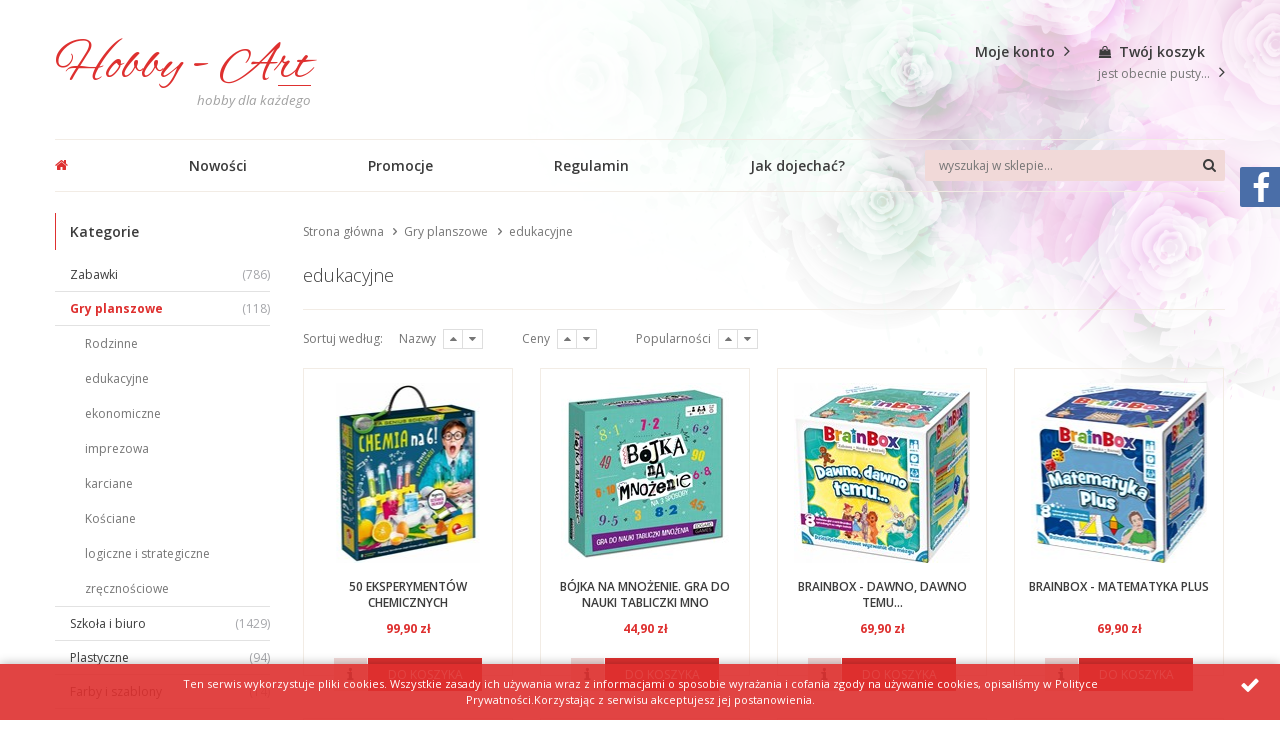

--- FILE ---
content_type: text/html; charset=utf-8
request_url: http://www.hobby-art.pl/edukacyjne-cat-74
body_size: 7802
content:
<!DOCTYPE html><!--[if lt IE 7]><html class="no-js lt-ie9 lt-ie8 lt-ie7"> <![endif]--><!--[if IE 7]><html class="no-js lt-ie9 lt-ie8"> <![endif]--><!--[if IE 8]><html class="no-js lt-ie9"> <![endif]--><!--[if gt IE 8]><!--><html lang="pl" class="no-js"><!--<![endif]--><head><title>Gry planszowe > edukacyjne
</title><meta charset="UTF-8" /><meta http-equiv="X-UA-Compatible" content="IE=edge" /><link rel="dns-prefetch" href="//fonts.googleapis.com" /><link rel="dns-prefetch" href="//www.google-analytics.com" /><link rel="dns-prefetch" href="//connect.facebook.net" /><link rel="dns-prefetch" href="//static.ak.facebook.com" /><link rel="dns-prefetch" href="//s-static.ak.facebook.com" /><link rel="shortcut icon" href="/images/favicon/favicon.ico" /><link rel="apple-touch-icon" sizes="57x57" href="/images/favicon/apple-touch-icon-57x57.png" /><link rel="apple-touch-icon" sizes="114x114" href="/images/favicon/apple-touch-icon-114x114.png" /><link rel="apple-touch-icon" sizes="72x72" href="/images/favicon/apple-touch-icon-72x72.png" /><link rel="apple-touch-icon" sizes="144x144" href="/images/favicon/apple-touch-icon-144x144.png" /><link rel="apple-touch-icon" sizes="60x60" href="/images/favicon/apple-touch-icon-60x60.png" /><link rel="apple-touch-icon" sizes="120x120" href="/images/favicon/apple-touch-icon-120x120.png" /><link rel="apple-touch-icon" sizes="76x76" href="/images/favicon/apple-touch-icon-76x76.png" /><link rel="apple-touch-icon" sizes="152x152" href="/images/favicon/apple-touch-icon-152x152.png" /><link rel="apple-touch-icon" sizes="180x180" href="/images/favicon/apple-touch-icon-180x180.png" /><link rel="icon" type="image/png" href="/images/favicon/favicon-192x192.png" sizes="192x192" /><link rel="icon" type="image/png" href="/images/favicon/favicon-160x160.png" sizes="160x160" /><link rel="icon" type="image/png" href="/images/favicon/favicon-96x96.png" sizes="96x96" /><link rel="icon" type="image/png" href="/images/favicon/favicon-16x16.png" sizes="16x16" /><link rel="icon" type="image/png" href="/images/favicon/favicon-32x32.png" sizes="32x32" /><meta name="msapplication-TileColor" content="#fffefe" /><meta name="msapplication-TileImage" content="/images/favicon/mstile-144x144.png" /><meta name="msapplication-config" content="/images/favicon/browserconfig.xml" /><!-- Favicon --><meta name="theme-color" content="#fffefe" /><meta name="viewport" content="width=device-width, initial-scale=1.0" /><link href="//fonts.googleapis.com/css?family=Alex+Brush&amp;subset=latin-ext" rel="stylesheet" /><link href="//fonts.googleapis.com/css?family=Open+Sans:300,400,400i,600,700,800&amp;subset=latin-ext" rel="stylesheet" /><link href="/css/bundle?v=SdAY4FW5QGrSjW5MzGStwMNwdDLJf0EOYB7wpNY3TUQ1" rel="stylesheet"/><script src="/bundle/js?v=2nEen507w8ULSlIl3QQCXrTBYoch35npqG7EOba1ncQ1"></script><base href="http://www.hobby-art.pl/"/><link href="http://www.hobby-art.pl/edukacyjne-cat-74-page-2" rel="next" /><link href="http://www.hobby-art.pl/edukacyjne-cat-74" rel="canonical" /><script>(function(i,s,o,g,r,a,m){i['GoogleAnalyticsObject']=r;i[r]=i[r]||function(){
(i[r].q=i[r].q||[]).push(arguments)},i[r].l=1*new Date();a=s.createElement(o),
m=s.getElementsByTagName(o)[0];a.async=1;a.src=g;m.parentNode.insertBefore(a,m)
})(window,document,'script','//www.google-analytics.com/analytics.js','ga');
ga('create', 'UA-90400921-1');
ga('send', 'pageview');
</script></head><body class="home"><div class="container-out"><div id="container"><header class="header clearfix"><div class="inner clearfix"><h1 id="logo"><a href="http://www.hobby-art.pl/" title="Przejdź na stronę główną sklepu">Hobby - Art <small>hobby dla każdego</small></a></h1><div id="gsBasketBox" data-role="cart-refresh" class="clearfix"><a href="cart?step=1"><b>Twój koszyk</b><span>jest obecnie pusty...</span></a></div><a href="login" class="tool-user toolNormal">Moje konto</a><div class="toolRWD clearfix"><span>Twoje konto</span><div id="logbox2"><span id="closeLogin">zamknij</span><form action="#" method="post"><input id="login" name="login" type="text" placeholder="Email" /><input id="password" name="password" type="password" placeholder="*******" /><button id="logbutton" class="btn-std" type="submit">Zaloguj</button><div id="logregister"><a href="rejestracja">Rejestracja</a><a href="loginerror">Utracone hasło</a></div></form></div></div><!-- gsBasketBox --><a id="phoneRWD" href='tel:608-051-375'>608-051-375</a><!-- gsContactBox --></div></header><!-- header --><div class="inner main-inner clearfix"><nav class="main-bar"><ul class='mainmenu'><li ><a href="/">Strona główna</a></li><li ><a href="/nowosci-promo-1">Nowości</a></li><li ><a href="promocje-promo-3">Promocje</a></li><li ><a href="http://www.hobby-art.pl/cms/regulamin">Regulamin</a></li><li ><a href="http://www.hobby-art.pl/cms/jak-dojechac">Jak dojechać?</a></li></ul><span class="searchRWD"></span><form id="gsSearchbox" action="szukaj" method="get" class="form-engine"><span id="closeSearchbox">zamknij</span><input autocomplete="off" type="text" title="Tutaj wpisz wyszukiwaną frazę, np oznaczenie modelu, lub też część nazwy" name="query" placeholder="wyszukaj w sklepie..." /><button id="searchbutton" type="submit" class="btn-icon"></button></form></nav><!-- gsMenu --><main class="clearfix "><aside class="sidebar clearfix"><div id="gsTreebox" class="item"><h3>Kategorie</h3><div id="tree-wrapper"><ul><li data-count='786' class="t0 parent uparrow "><a   title="Zabawki"  href="http://www.hobby-art.pl/zabawki-cat-189"  >Zabawki</a></li><li data-count='118' class="t0 parent downarrow "><a   title="Gry planszowe"  href="http://www.hobby-art.pl/gry-planszowe-cat-2"  >Gry planszowe</a><ul><li data-count='44' class="t1  "><a   title="Rodzinne"  href="http://www.hobby-art.pl/rodzinne-cat-4"  >Rodzinne</a></li><li data-count='65' class="t1 selected "><a   title="edukacyjne"  href="http://www.hobby-art.pl/edukacyjne-cat-74"  >edukacyjne</a></li><li data-count='0' class="t1  "><a   title="ekonomiczne"  href="http://www.hobby-art.pl/ekonomiczne-cat-75"  >ekonomiczne</a></li><li data-count='12' class="t1  "><a   title="imprezowa"  href="http://www.hobby-art.pl/imprezowa-cat-73"  >imprezowa</a></li><li data-count='15' class="t1  "><a   title="karciane"  href="http://www.hobby-art.pl/karciane-cat-71"  >karciane</a></li><li data-count='0' class="t1  "><a   title="Kościane"  href="http://www.hobby-art.pl/kosciane-cat-77"  >Kościane</a></li><li data-count='23' class="t1  "><a   title="logiczne i strategiczne"  href="http://www.hobby-art.pl/logiczne-i-strategiczne-cat-72"  >logiczne i strategiczne</a></li><li data-count='4' class="t1  "><a   title="zręcznościowe"  href="http://www.hobby-art.pl/zrecznosciowe-cat-76"  >zręcznościowe</a></li></ul></li><li data-count='1429' class="t0 parent uparrow "><a   title="Szkoła i biuro"  href="http://www.hobby-art.pl/szkola-i-biuro-cat-81"  >Szkoła i biuro</a></li><li data-count='94' class="t0 parent uparrow "><a   title="Plastyczne"  href="http://www.hobby-art.pl/plastyczne-cat-43"  >Plastyczne</a></li><li data-count='14' class="t0 parent uparrow "><a   title="Farby i szablony"  href="http://www.hobby-art.pl/farby-i-szablony-cat-36"  >Farby i szablony</a></li><li data-count='401' class="t0 parent uparrow "><a   title="Balony"  href="http://www.hobby-art.pl/balony-cat-172"  >Balony</a></li><li data-count='130' class="t0 parent uparrow "><a   title="Party"  href="http://www.hobby-art.pl/party-cat-100"  >Party</a></li><li data-count='58' class="t0 parent uparrow "><a   title="Kreatywne"  href="http://www.hobby-art.pl/kreatywne-cat-89"  >Kreatywne</a></li><li data-count='37' class="t0 parent uparrow "><a   title="Puzzle"  href="http://www.hobby-art.pl/puzzle-cat-95"  >Puzzle</a></li><li data-count='261' class="t0 parent uparrow "><a   title="Decoupage"  href="http://www.hobby-art.pl/decoupage-cat-1"  >Decoupage</a></li><li data-count='12' class="t0  "><a   title="kolorowanki"  href="http://www.hobby-art.pl/kolorowanki-cat-276"  >kolorowanki</a></li><li data-count='117' class="t0  "><a   title="Książeczki"  href="http://www.hobby-art.pl/ksiazeczki-cat-277"  >Książeczki</a></li></ul></div><div id="menuRWD-close"></div></div><form name="gsFiltr" method="get" action="/edukacyjne-cat-74" id="gsFiltr" class="item"><!--  Generowano: 0,0048472  --><h3>Filtrowanie</h3><div class="gsFiltrContainer"><strong>Producent</strong><div class="gsListToggle" id="gsUL_-1_p"><ul><li><input class="inselect"  value="1" name="p[17]" id="p-1_17" type="checkbox"/><label for="p-1_17">Alexander</label></li><li><input class="inselect"  value="1" name="p[138]" id="p-1_138" type="checkbox"/><label for="p-1_138">Czuczu</label></li><li><input class="inselect"  value="1" name="p[20]" id="p-1_20" type="checkbox"/><label for="p-1_20">Granna</label></li><li><input class="inselect"  value="1" name="p[42]" id="p-1_42" type="checkbox"/><label for="p-1_42">Kapitan Nauka</label></li><li><input class="inselect"  value="1" name="p[113]" id="p-1_113" type="checkbox"/><label for="p-1_113">Lisciani</label></li><li><input class="inselect"  value="1" name="p[41]" id="p-1_41" type="checkbox"/><label for="p-1_41">Nasza Ksiegarnia</label></li><li><input class="inselect"  value="1" name="p[139]" id="p-1_139" type="checkbox"/><label for="p-1_139">Quercetti</label></li><li><input class="inselect"  value="1" name="p[10]" id="p-1_10" type="checkbox"/><label for="p-1_10">Rebel</label></li><li><input class="inselect"  value="1" name="p[26]" id="p-1_26" type="checkbox"/><label for="p-1_26">smart games</label></li><li><input class="inselect"  value="1" name="p[25]" id="p-1_25" type="checkbox"/><label for="p-1_25">SmartGames</label></li><li><input class="inselect"  value="1" name="p[40]" id="p-1_40" type="checkbox"/><label for="p-1_40">Trefl</label></li></ul></div></div><button type="submit"  id="filterbutton">Filtruj</button></form><section class="item gs-tabs sidebar-tabs"><div class="products-list"><h2 class="headline">Promocje</h2><div class="products-inner"><a href="http://www.hobby-art.pl/plecak-szkolny-coolpack-spark-ii-79358cp-id-2380" class="clearfix small-product" title="Plecak szkolny CoolPack Spark II 79358CP"><figure class="size-custom"><img  src="./dane/small/0/01cccb01076e4fdb81888dcce4d6c2ae.jpg" alt="Plecak szkolny CoolPack Spark II 79358CP" /></figure><p>Plecak szkolny CoolPack Spark II 79358CP</p><span class="price"><strong>89,00 zł</strong></span></a><a href="http://www.hobby-art.pl/portfel-coolpack-cp-patron-black-yellow-421-id-2335" class="clearfix small-product" title="PORTFEL COOLPACK CP PATRON BLACK &amp; YELLOW 421"><figure class="size-custom"><img  src="./dane/small/2/289af45a13484e478127b3363bb02a33.jpg" alt="PORTFEL COOLPACK CP PATRON BLACK &amp; YELLOW 421" /></figure><p>PORTFEL COOLPACK CP PATRON BLACK &amp; YELLOW 421</p><span class="price"><strong>29,90 zł</strong></span></a><a href="http://www.hobby-art.pl/piornik-clever-coolpack-74896cp-804-id-2328" class="clearfix small-product" title="Pi&#243;rnik Clever CoolPack 74896CP (804)"><figure class="size-custom"><img  src="./dane/small/c/c4338f7a1f154f659cc20775c23f918d.jpg" alt="Pi&#243;rnik Clever CoolPack 74896CP (804)" /></figure><p>Pi&#243;rnik Clever CoolPack 74896CP (804)</p><span class="price"><strong>22,90 zł</strong></span></a><a href="http://www.hobby-art.pl/piornik-clever-cool-pack-77255cp-640-id-1804" class="clearfix small-product" title="Pi&#243;rnik Clever Cool Pack 77255CP (640)"><figure class="size-custom"><img  src="./dane/small/6/63e06b1ba2b14bb3a3ed3960f4e17131.jpg" alt="Pi&#243;rnik Clever Cool Pack 77255CP (640)" /></figure><p>Pi&#243;rnik Clever Cool Pack 77255CP (640)</p><span class="price"><strong>22,90 zł</strong></span></a><a href="http://www.hobby-art.pl/plecak-coolpack-smash-904-69342cp-id-1922" class="clearfix small-product" title="Plecak CoolPack  Smash - 904 69342CP"><figure class="size-custom"><img  src="./dane/small/9/9eab75f266994fd58c0a39232a2ec8fe.jpg" alt="Plecak CoolPack  Smash - 904 69342CP" /></figure><p>Plecak CoolPack  Smash - 904 69342CP</p><span class="price"><strong>79,00 zł</strong></span></a></div></div><div class="products-list"><h2 class="headline">Nowości</h2><div class="products-inner"><a href="http://www.hobby-art.pl/lego-72040-super-mario-captain-toad-i-oboz-id-10256" class="clearfix small-product" title="LEGO&#174; 72040 Super Mario - Captain Toad i ob&#243;z"><figure class="size-custom"><img  src="./dane/small/8/87aa62c08c8e48a6ad6fb9665da19594.jpg" alt="LEGO&#174; 72040 Super Mario - Captain Toad i ob&#243;z" /></figure><p>LEGO&#174; 72040 Super Mario - Captain Toad i ob&#243;z</p><span class="price"><strong>64,90 zł</strong></span></a><a href="http://www.hobby-art.pl/lego-31173-creator-3w1-dzikie-zwierzeta-id-10255" class="clearfix small-product" title="LEGO&#174; 31173 Creator 3w1 - Dzikie zwierzęta:"><figure class="size-custom"><img  src="./dane/small/d/dec8eb98c3be4980874118c35a4653ec.jpg" alt="LEGO&#174; 31173 Creator 3w1 - Dzikie zwierzęta:" /></figure><p>LEGO&#174; 31173 Creator 3w1 - Dzikie zwierzęta:</p><span class="price"><strong>69,90 zł</strong></span></a><a href="http://www.hobby-art.pl/lego-60402-city-niebieski-monster-truck-id-10254" class="clearfix small-product" title="LEGO&#174; 60402 City - Niebieski monster truck"><figure class="size-custom"><img  src="./dane/small/0/01cff8d17a3c4596b6237d8db5b12269.jpg" alt="LEGO&#174; 60402 City - Niebieski monster truck" /></figure><p>LEGO&#174; 60402 City - Niebieski monster truck</p><span class="price"><strong>69,90 zł</strong></span></a><a href="http://www.hobby-art.pl/lego-75400-star-wars-mikromysliwiec-jedi-p-id-10253" class="clearfix small-product" title="LEGO&#174; 75400 Star Wars - Mikromyśliwiec Jedi P"><figure class="size-custom"><img  src="./dane/small/0/00f7bb7eda8d41ad9abec2279db82249.jpg" alt="LEGO&#174; 75400 Star Wars - Mikromyśliwiec Jedi P" /></figure><p>LEGO&#174; 75400 Star Wars - Mikromyśliwiec Jedi P</p><span class="price"><strong>69,90 zł</strong></span></a><a href="http://www.hobby-art.pl/lego-technic-wyscigowy-lazik-terenowy-42164-id-10252" class="clearfix small-product" title="LEGO Technic Wyścigowy łazik terenowy 42164"><figure class="size-custom"><img  src="./dane/small/5/503f331f3bc046a8a3d23ae2e5bcdcf8.jpg" alt="LEGO Technic Wyścigowy łazik terenowy 42164" /></figure><p>LEGO Technic Wyścigowy łazik terenowy 42164</p><span class="price"><strong>69,90 zł</strong></span></a></div></div></section><!-- newsletter --><form id="gsNewsbox" action="newsletter" method="post" class="form-engine item"><h3>Newsletter</h3><div class="contents"><p>Nowości, promocje oraz aktualności <br /> Na Twoim emailu. Zapraszamy do         Newslettera.</p><div class="clearfix"><input name="newsfrase" id="newsfrase" type="text" placeholder="tu wpisz swój email..." title="Wpisz swój email i naciśnij przycisk obok pola tekstowego, aby zapisać się do usługi Newsletter."><button id="newsbutton" type="submit" class="btn-icon"></button></div></div></form></aside><!-- sidebar --><div id="content"><ul id="breadcrumb" xmlns:v="http://rdf.data-vocabulary.org/#"><li typeof="v:Breadcrumb"><a rel="v:url" property="v:title" href="http://www.hobby-art.pl/">Strona główna</a></li><li class='icon-right-open' typeof="v:Breadcrumb"><a rel="v:url" property="v:title" href="http://www.hobby-art.pl/gry-planszowe-cat-2">Gry planszowe</a></li><li class='icon-right-open' typeof="v:Breadcrumb"><a rel="v:url" property="v:title" href="http://www.hobby-art.pl/edukacyjne-cat-74">edukacyjne</a></li></ul><section 
                         id="gsWorkArea" class="clearfix"
                        ><div class="category-title"><strong>   edukacyjne</strong></div><div id="gsSortbox"><form id="sortMm" method="post" action=""><script type="text/javascript">function setSortOrder(value) {

                           $('#sortorder').val(value); $('#sortMm').submit();
                       }</script><strong>Sortuj według:</strong><span   onclick="setSortOrder(4);"  class="first ">Nazwy</span><i onclick="setSortOrder(4);" class="icon-up-dir "></i><i onclick="setSortOrder(3);" class="icon-down-dir "></i><span   onclick="setSortOrder(1);" class="">Ceny</span><i onclick="setSortOrder(2);" class="icon-up-dir "></i><i onclick="setSortOrder(1);" class="icon-down-dir "></i><span   onclick="setSortOrder(5);" class="">Popularności</span><i onclick="setSortOrder(6);" class="icon-up-dir "></i><i onclick="setSortOrder(5);" class="icon-down-dir "></i><input type="hidden" id="sortorder" name="sortorder" value="-1"></form></div><div class="product-list "><div  data-scope="addcart" class="product"><a class="prod-area" href="http://www.hobby-art.pl/50-eksperymentow-chemicznych-id-8132" title="50 eksperyment&#243;w chemicznych"><div class="prod-image"><img src="./dane/small/a/a05e0fbfdbf74f33803ecc9098058e31.jpg" alt="50 eksperyment&#243;w chemicznych 8008324106714 balony bemowo hobby art"></div><h3>50 eksperyment&#243;w chemicznych</h3><span class="prod-price"><strong>99,90 zł</strong> </span></a><a class="prod-info" href="http://www.hobby-art.pl/50-eksperymentow-chemicznych-id-8132" title="50 eksperyment&#243;w chemicznych">i</a><div data-pid="8132" class="cartaddder prod-add">Do koszyka</div></div><div  data-scope="addcart" class="product"><a class="prod-area" href="http://www.hobby-art.pl/bojka-na-mnozenie-gra-do-nauki-tabliczki-mno-id-8876" title="B&#243;jka na mnożenie. Gra do nauki tabliczki mno"><div class="prod-image"><img src="./dane/small/5/5c7e79078e5246eb8f092fe165ac1834.jpg" alt="B&#243;jka na mnożenie. Gra do nauki tabliczki mnożenia Edgard 5903792767203 Hobby Art Warszawa"></div><h3>B&#243;jka na mnożenie. Gra do nauki tabliczki mno</h3><span class="prod-price"><strong>44,90 zł</strong> </span></a><a class="prod-info" href="http://www.hobby-art.pl/bojka-na-mnozenie-gra-do-nauki-tabliczki-mno-id-8876" title="B&#243;jka na mnożenie. Gra do nauki tabliczki mno">i</a><div data-pid="8876" class="cartaddder prod-add">Do koszyka</div></div><div  data-scope="addcart" class="product"><a class="prod-area" href="http://www.hobby-art.pl/brainbox-dawno-dawno-temu-id-9177" title="BrainBox - Dawno, dawno temu..."><div class="prod-image"><img src="./dane/small/e/ebd5284040f84a5187d802d4b52fbc51.jpg" alt="BrainBox - Dawno, dawno temu... 5902650615199"></div><h3>BrainBox - Dawno, dawno temu...</h3><span class="prod-price"><strong>69,90 zł</strong> </span></a><a class="prod-info" href="http://www.hobby-art.pl/brainbox-dawno-dawno-temu-id-9177" title="BrainBox - Dawno, dawno temu...">i</a><div data-pid="9177" class="cartaddder prod-add">Do koszyka</div></div><div  data-scope="addcart" class="product"><a class="prod-area" href="http://www.hobby-art.pl/brainbox-matematyka-plus-id-9178" title="BrainBox - Matematyka Plus"><div class="prod-image"><img src="./dane/small/2/21e6bf68466c4908812409967638d4e8.jpg" alt="BrainBox - Matematyka Plus 5902650616905"></div><h3>BrainBox - Matematyka Plus</h3><span class="prod-price"><strong>69,90 zł</strong> </span></a><a class="prod-info" href="http://www.hobby-art.pl/brainbox-matematyka-plus-id-9178" title="BrainBox - Matematyka Plus">i</a><div data-pid="9178" class="cartaddder prod-add">Do koszyka</div></div><div  data-scope="addcart" class="product"><a class="prod-area" href="http://www.hobby-art.pl/brainbox-poznaje-kolory-id-9182" title="BrainBox - Poznaję kolory"><div class="prod-image"><img src="./dane/small/d/dadd2ba507134e3d95be74cb1ce584ba.jpg" alt="BrainBox - Poznaję kolory 5902650616707"></div><h3>BrainBox - Poznaję kolory</h3><span class="prod-price"><strong>37,90 zł</strong> </span></a><a class="prod-info" href="http://www.hobby-art.pl/brainbox-poznaje-kolory-id-9182" title="BrainBox - Poznaję kolory">i</a><div data-pid="9182" class="cartaddder prod-add">Do koszyka</div></div><div  data-scope="addcart" class="product"><a class="prod-area" href="http://www.hobby-art.pl/brainbox-swiat-druga-edycja-id-9186" title="BrainBox - Świat (druga edycja)"><div class="prod-image"><img src="./dane/small/e/e892629ac7e64547abf1862e9b4de244.jpg" alt="BrainBox - Świat (druga edycja) 5902650616837"></div><h3>BrainBox - Świat (druga edycja)</h3><span class="prod-price"><strong>69,90 zł</strong> </span></a><a class="prod-info" href="http://www.hobby-art.pl/brainbox-swiat-druga-edycja-id-9186" title="BrainBox - Świat (druga edycja)">i</a><div data-pid="9186" class="cartaddder prod-add">Do koszyka</div></div><div  data-scope="addcart" class="product"><a class="prod-area" href="http://www.hobby-art.pl/brainbox-polska-druga-edycja-rebel-id-9180" title="BrainBox Polska. Druga edycja Rebel"><div class="prod-image"><img src="./dane/small/b/b8d0856f70104bf18ca7c330b0f4b5fa.jpg" alt="BrainBox Polska. Druga edycja Rebel 5902650616851"></div><h3>BrainBox Polska. Druga edycja Rebel</h3><span class="prod-price"><strong>69,90 zł</strong> </span></a><a class="prod-info" href="http://www.hobby-art.pl/brainbox-polska-druga-edycja-rebel-id-9180" title="BrainBox Polska. Druga edycja Rebel">i</a><div data-pid="9180" class="cartaddder prod-add">Do koszyka</div></div><div  data-scope="addcart" class="product"><a class="prod-area" href="http://www.hobby-art.pl/bula-kot-koza-ser-pizza-na-opak-id-9190" title="Buła, Kot, Koza, Ser, Pizza - Na opak"><div class="prod-image"><img src="./dane/small/f/fc2489046d444a0b9a1a1d69c74e9624.jpg" alt="Buła, Kot, Koza, Ser, Pizza - Na opak 5902650617605"></div><h3>Buła, Kot, Koza, Ser, Pizza - Na opak</h3><span class="prod-price"><strong>49,90 zł</strong> </span></a><a class="prod-info" href="http://www.hobby-art.pl/bula-kot-koza-ser-pizza-na-opak-id-9190" title="Buła, Kot, Koza, Ser, Pizza - Na opak">i</a><div data-pid="9190" class="cartaddder prod-add">Do koszyka</div></div><div  data-scope="addcart" class="product"><a class="prod-area" href="http://www.hobby-art.pl/carotina-abc-i-pierwsze-slowa-lisciani-id-8158" title="CAROTINA ABC I PIERWSZE SŁOWA LISCIANI"><div class="prod-image"><img src="./dane/small/e/e74cab435413438facdb2624db1759df.jpg" alt="CAROTINA ABC I PIERWSZE SŁOWA LISCIANI 8008324093960 balony bemowo hobby art"></div><h3>CAROTINA ABC I PIERWSZE SŁOWA LISCIANI</h3><span class="prod-price"><strong>64,90 zł</strong> </span></a><a class="prod-info" href="http://www.hobby-art.pl/carotina-abc-i-pierwsze-slowa-lisciani-id-8158" title="CAROTINA ABC I PIERWSZE SŁOWA LISCIANI">i</a><div data-pid="8158" class="cartaddder prod-add">Do koszyka</div></div><div  data-scope="addcart" class="product"><a class="prod-area" href="http://www.hobby-art.pl/carotina-baby-puzzle-slon-i-samochodzik-lis-id-8134" title="Carotina Baby - Puzzle słoń i samochodzik Lis"><div class="prod-image"><img src="./dane/small/5/5882d76015b74953a0108b25d73c649e.jpg" alt="Carotina Baby - Puzzle słoń i samochodzik Lisciani 8008324102280 balony bemowo hobby art"></div><h3>Carotina Baby - Puzzle słoń i samochodzik Lis</h3><span class="prod-price"><strong>89,90 zł</strong> </span></a><a class="prod-info" href="http://www.hobby-art.pl/carotina-baby-puzzle-slon-i-samochodzik-lis-id-8134" title="Carotina Baby - Puzzle słoń i samochodzik Lis">i</a><div data-pid="8134" class="cartaddder prod-add">Do koszyka</div></div><div  data-scope="addcart" class="product"><a class="prod-area" href="http://www.hobby-art.pl/carotina-baby-4w1-79872-lisciani-id-8156" title="CAROTINA BABY 4W1 79872 LISCIANI"><div class="prod-image"><img src="./dane/small/0/0e3eefd0dd17482eb021254902832798.jpg" alt="CAROTINA BABY 4W1 79872 LISCIANIi 8008324079872 balony bemowo hobby art"></div><h3>CAROTINA BABY 4W1 79872 LISCIANI</h3><span class="prod-price"><strong>64,90 zł</strong> </span></a><a class="prod-info" href="http://www.hobby-art.pl/carotina-baby-4w1-79872-lisciani-id-8156" title="CAROTINA BABY 4W1 79872 LISCIANI">i</a><div data-pid="8156" class="cartaddder prod-add">Do koszyka</div></div><div  data-scope="addcart" class="product"><a class="prod-area" href="http://www.hobby-art.pl/carotina-baby-hipopotam-samochodzik-id-8129" title="Carotina baby Hipopotam Samochodzik"><div class="prod-image"><img src="./dane/small/f/f1d18c88eb5b429790154df522c98491.jpg" alt="Carotina baby Hipopotam Samochodzik - grzechotka + gra pamięciowa 8008324102273 balony bemowo hobby art"></div><h3>Carotina baby Hipopotam Samochodzik</h3><span class="prod-price"><strong>99,90 zł</strong> </span></a><a class="prod-info" href="http://www.hobby-art.pl/carotina-baby-hipopotam-samochodzik-id-8129" title="Carotina baby Hipopotam Samochodzik">i</a><div data-pid="8129" class="cartaddder prod-add">Do koszyka</div></div><div  data-scope="addcart" class="product"><a class="prod-area" href="http://www.hobby-art.pl/carotina-baby-puzzle-progresywne-8-farma-9548-id-8139" title="CAROTINA BABY PUZZLE PROGRESYWNE 8 FARMA 9548"><div class="prod-image"><img src="./dane/small/2/24dec8a3db1a49b7b4d2afa03457f625.jpg" alt="CAROTINA BABY PUZZLE PROGRESYWNE 8 FARMA 95483 LISCIANI 8008324095483 balony bemowo hobby art"></div><h3>CAROTINA BABY PUZZLE PROGRESYWNE 8 FARMA 9548</h3><span class="prod-price"><strong>79,90 zł</strong> </span></a><a class="prod-info" href="http://www.hobby-art.pl/carotina-baby-puzzle-progresywne-8-farma-9548-id-8139" title="CAROTINA BABY PUZZLE PROGRESYWNE 8 FARMA 9548">i</a><div data-pid="8139" class="cartaddder prod-add">Do koszyka</div></div><div  data-scope="addcart" class="product"><a class="prod-area" href="http://www.hobby-art.pl/carotina-idzie-do-lekarza-lisciani-id-7274" title="Carotina idzie do lekarza Lisciani"><div class="prod-image"><img src="./dane/small/e/eae5eb3b413c447cbf4c6ef07dee553f.jpg" alt="Carotina idzie do lekarza Lisciani 8008324086962 balony bemowo hobby art"></div><h3>Carotina idzie do lekarza Lisciani</h3><span class="prod-price"><strong>69,90 zł</strong> </span></a><a class="prod-info" href="http://www.hobby-art.pl/carotina-idzie-do-lekarza-lisciani-id-7274" title="Carotina idzie do lekarza Lisciani">i</a><div data-pid="7274" class="cartaddder prod-add">Do koszyka</div></div><div  data-scope="addcart" class="product"><a class="prod-area" href="http://www.hobby-art.pl/cortex-2-wyzwania-biala-gra-pamieciowa-id-9192" title="Cortex 2 Wyzwania (biała) - gra pamięciowa"><div class="prod-image"><img src="./dane/small/e/e3fbc415e1414ccda5f4b7f1320725de.jpg" alt="Cortex 2 Wyzwania (biała) - gra pamięciowa 5902650612426"></div><h3>Cortex 2 Wyzwania (biała) - gra pamięciowa</h3><span class="prod-price"><strong>79,90 zł</strong> </span></a><a class="prod-info" href="http://www.hobby-art.pl/cortex-2-wyzwania-biala-gra-pamieciowa-id-9192" title="Cortex 2 Wyzwania (biała) - gra pamięciowa">i</a><div data-pid="9192" class="cartaddder prod-add">Do koszyka</div></div><div  data-scope="addcart" class="product"><a class="prod-area" href="http://www.hobby-art.pl/cortex-3-wyzwania-madra-gra-id-9193" title="Cortex 3 Wyzwania - mądra gra"><div class="prod-image"><img src="./dane/small/c/c46922fbda744ac18a8d8ce0810c7812.jpg" alt="Cortex 3 Wyzwania - mądra gra 3558380087656"></div><h3>Cortex 3 Wyzwania - mądra gra</h3><span class="prod-price"><strong>79,90 zł</strong> </span></a><a class="prod-info" href="http://www.hobby-art.pl/cortex-3-wyzwania-madra-gra-id-9193" title="Cortex 3 Wyzwania - mądra gra">i</a><div data-pid="9193" class="cartaddder prod-add">Do koszyka</div></div><div  data-scope="addcart" class="product"><a class="prod-area" href="http://www.hobby-art.pl/czuczu-lotto-zakupy-6-plansz-36-duzych-zet-id-8210" title="CZUCZU LOTTO ZAKUPY (6 PLANSZ + 36 DUŻYCH ŻET"><div class="prod-image"><img src="./dane/small/2/2acee7ead8624b348e806d28f23c5e6a.jpg" alt="CZUCZU LOTTO ZAKUPY (6 PLANSZ + 36 DUŻYCH ŻETON&#211;W) 5902983492207"></div><h3>CZUCZU LOTTO ZAKUPY (6 PLANSZ + 36 DUŻYCH ŻET</h3><span class="prod-price"><strong>44,90 zł</strong> </span></a><a class="prod-info" href="http://www.hobby-art.pl/czuczu-lotto-zakupy-6-plansz-36-duzych-zet-id-8210" title="CZUCZU LOTTO ZAKUPY (6 PLANSZ + 36 DUŻYCH ŻET">i</a><div data-pid="8210" class="cartaddder prod-add">Do koszyka</div></div><div  data-scope="addcart" class="product"><a class="prod-area" href="http://www.hobby-art.pl/dobble-kicia-kocia-id-6228" title="Dobble Kicia Kocia"><div class="prod-image"><img src="./dane/small/c/ce98e044e06f4af18b8218168ba4f09e.jpg" alt="Dobble Kicia Kocia 3558380081685 Hobby Art Warszawa"></div><h3>Dobble Kicia Kocia</h3><span class="prod-price"><strong>64,90 zł</strong> </span></a><a class="prod-info" href="http://www.hobby-art.pl/dobble-kicia-kocia-id-6228" title="Dobble Kicia Kocia">i</a><div data-pid="6228" class="cartaddder prod-add">Do koszyka</div></div><div  data-scope="addcart" class="product"><a class="prod-area" href="http://www.hobby-art.pl/domino-angielski-pierwsze-slowa-id-5375" title="Domino. Angielski. Pierwsze słowa"><div class="prod-image"><img src="./dane/small/1/1b9da5509fe6410bb63c1400d460db69.jpg" alt="Domino. Angielski. Pierwsze słowa 5903792767043 hobby art warszawa"></div><h3>Domino. Angielski. Pierwsze słowa</h3><span class="prod-price"><strong>32,90 zł</strong> </span></a><a class="prod-info" href="http://www.hobby-art.pl/domino-angielski-pierwsze-slowa-id-5375" title="Domino. Angielski. Pierwsze słowa">i</a><div data-pid="5375" class="cartaddder prod-add">Do koszyka</div></div><div  data-scope="addcart" class="product"><a class="prod-area" href="http://www.hobby-art.pl/figuraki-granna-id-848" title="FIGURAKI GRANNA"><div class="prod-image"><img src="./dane/small/0/001eed44871548b5b96ac24e75858d82.jpg" alt="FIGURAKI  GRANNA gra edukacyjna, układanka Warszawa Hobby Art"></div><h3>FIGURAKI GRANNA</h3><span class="prod-price"><strong>44,90 zł</strong> </span></a><a class="prod-info" href="http://www.hobby-art.pl/figuraki-granna-id-848" title="FIGURAKI GRANNA">i</a><div data-pid="848" class="cartaddder prod-add">Do koszyka</div></div><div  data-scope="addcart" class="product"><a class="prod-area" href="http://www.hobby-art.pl/gra-bulka-kotek-pizza-id-9191" title="Gra Bułka, Kotek, Pizza"><div class="prod-image"><img src="./dane/small/5/52ad5c60406546ee9d2cd0d3c04117e6.jpg" alt="Gra Bułka, Kotek, Pizza 5902650618787"></div><h3>Gra Bułka, Kotek, Pizza</h3><span class="prod-price"><strong>59,90 zł</strong> </span></a><a class="prod-info" href="http://www.hobby-art.pl/gra-bulka-kotek-pizza-id-9191" title="Gra Bułka, Kotek, Pizza">i</a><div data-pid="9191" class="cartaddder prod-add">Do koszyka</div></div><div  data-scope="addcart" class="product"><a class="prod-area" href="http://www.hobby-art.pl/gra-carotina-1000-pytan-id-7273" title="Gra Carotina 1000 pytań"><div class="prod-image"><img src="./dane/small/9/943a1d7d8c4e4f43b9c95eb36a0edb7b.jpg" alt="Gra Carotina 1000 pytań  8008324101351 balony bemowo hobby art"></div><h3>Gra Carotina 1000 pytań</h3><span class="prod-price"><strong>69,90 zł</strong> </span></a><a class="prod-info" href="http://www.hobby-art.pl/gra-carotina-1000-pytan-id-7273" title="Gra Carotina 1000 pytań">i</a><div data-pid="7273" class="cartaddder prod-add">Do koszyka</div></div><div  data-scope="addcart" class="product"><a class="prod-area" href="http://www.hobby-art.pl/gra-cortex-dla-dzieci-2-id-9194" title="Gra Cortex dla Dzieci 2"><div class="prod-image"><img src="./dane/small/4/4485006272db4a1abc640a4beda0c991.jpg" alt="Gra Cortex dla Dzieci 2 5902650612433"></div><h3>Gra Cortex dla Dzieci 2</h3><span class="prod-price"><strong>79,90 zł</strong> </span></a><a class="prod-info" href="http://www.hobby-art.pl/gra-cortex-dla-dzieci-2-id-9194" title="Gra Cortex dla Dzieci 2">i</a><div data-pid="9194" class="cartaddder prod-add">Do koszyka</div></div><div  data-scope="addcart" class="product"><a class="prod-area" href="http://www.hobby-art.pl/gra-cortex-harry-potter-id-9195" title="Gra Cortex Harry Potter"><div class="prod-image"><img src="./dane/small/f/f42a15d2e9be4f0e8837a3039447230b.jpg" alt="Gra Cortex Harry Potter 3558380100874"></div><h3>Gra Cortex Harry Potter</h3><span class="prod-price"><strong>79,90 zł</strong> </span></a><a class="prod-info" href="http://www.hobby-art.pl/gra-cortex-harry-potter-id-9195" title="Gra Cortex Harry Potter">i</a><div data-pid="9195" class="cartaddder prod-add">Do koszyka</div></div></div><footer><nav class="pagination"><ul><li><a title="Strona 1" class="selected" href="http://www.hobby-art.pl/edukacyjne-cat-74">1</a></li><li><a title="Strona 2" class="unselected" href="http://www.hobby-art.pl/edukacyjne-cat-74-page-2">2</a></li><li><a title="Strona 3" class="unselected" href="http://www.hobby-art.pl/edukacyjne-cat-74-page-3">3</a></li></ul><a class="icon-angle-right" href="http://www.hobby-art.pl/edukacyjne-cat-74-page-2" ></a> </nav></footer></section><!-- gsWorkArea / box-products --></div><!-- content --></main><footer id="footer"><div class="content-foot clearfix"><!-- submenu --><div class="item submenu"><ul class='footer'><li ><a href="http://www.hobby-art.pl/cms/regulamin-prywatnosci">Polityka prywatności</a></li><li ><a href="http://www.hobby-art.pl/cms/kontakt">Kontakt</a></li><li ><a href="http://www.hobby-art.pl/cms/o-sklepie">O sklepie</a></li></ul></div><a class="autor" href="https://www.goshop.pl">Projekt i wykonanie: sklepy internetowe GOshop</a></div></footer><!-- footer --></div><!-- inner --></div><!-- container --></div><div id="cookies-license"><p>Ten serwis wykorzystuje pliki cookies. Wszystkie zasady ich używania wraz z informacjami o sposobie wyrażania i cofania zgody na używanie cookies, opisaliśmy w Polityce Prywatności.Korzystając z serwisu akceptujesz jej postanowienia. <a href=""></a></p><span class="ir close">Zamknij</span></div><!--Generowano: 0,0502259 --><div id="facebook-box"><a id="fb-open" class="icon-facebook" href="#"></a><div style="width: 292px;" id="in-facebook-box"><div class='fb-page' data-href='https://www.facebook.com/BalonyBemowo' data-tabs='timeline,messages' data-small-header='true' data-adapt-container-width='true' data-hide-cover='true' data-show-facepile='true'><div class='fb-xfbml-parse-ignore'><blockquote cite='https://www.facebook.com/BalonyBemowo'><a href='https://www.facebook.com/BalonyBemowo'></a></blockquote></div></div></div></div> <div id="fb-root"></div></body></html>

--- FILE ---
content_type: text/css; charset=utf-8
request_url: http://www.hobby-art.pl/css/bundle?v=SdAY4FW5QGrSjW5MzGStwMNwdDLJf0EOYB7wpNY3TUQ1
body_size: 29189
content:
@font-face{font-family:'fontello';src:url('fonts/fontello.eot?89785665');src:url('fonts/fontello.eot?89785665#iefix') format('embedded-opentype'),url('fonts//fontello.woff2?89785665') format('woff2'),url('fonts/fontello.woff?89785665') format('woff'),url('fonts/fontello.ttf?89785665') format('truetype'),url('fonts/fontello.svg?89785665#fontello') format('svg');font-weight:normal;font-style:normal}[class^="icon-"]:before,[class*=" icon-"]:before{font-family:"fontello";font-style:normal;font-weight:normal;speak:none;display:inline-block;text-decoration:inherit;width:1em;margin-right:.2em;text-align:center;font-variant:normal;text-transform:none;line-height:1em;margin-left:.2em;-webkit-font-smoothing:antialiased;-moz-osx-font-smoothing:grayscale}.icon-spin3:before{content:''}.icon-mail:before{content:''}.icon-mail-alt:before{content:''}.icon-user:before{content:''}.icon-users:before{content:''}.icon-home:before{content:''}.icon-basket:before{content:''}.icon-doc:before{content:''}.icon-trash:before{content:''}.icon-phone:before{content:''}.icon-phone-squared:before{content:''}.icon-menu:before{content:''}.icon-mobile:before{content:''}.icon-search:before{content:''}.icon-facebook-squared:before{content:''}.icon-facebook:before{content:''}.icon-gplus-squared:before{content:''}.icon-gplus:before{content:''}.icon-instagramm:before{content:''}.icon-linkedin-squared:before{content:''}.icon-pinterest-circled:before{content:''}.icon-pinterest-squared:before{content:''}.icon-twitter-squared:before{content:''}.icon-twitter:before{content:''}.icon-youtube-play:before{content:''}.icon-youtube-squared:before{content:''}.icon-sitemap:before{content:''}.icon-angle-right:before{content:''}.icon-angle-left:before{content:''}.icon-angle-down:before{content:''}.icon-angle-up:before{content:''}.icon-arrows-cw:before{content:''}.icon-up-dir:before{content:''}.icon-down-dir:before{content:''}.icon-left-dir:before{content:''}.icon-right-dir:before{content:''}.icon-up-circled:before{content:''}.icon-down-circled:before{content:''}.icon-left-circled:before{content:''}.icon-right-circled:before{content:''}.icon-floppy:before{content:''}.icon-chat-empty:before{content:''}.icon-mail-squared:before{content:''}.icon-lock-open:before{content:''}.icon-lock:before{content:''}.icon-lock-open-alt:before{content:''}.icon-edit:before{content:''}.icon-attention-circled:before{content:''}.icon-attention:before{content:''}.icon-th-list:before{content:''}.icon-ok:before{content:''}.icon-truck:before{content:''}.icon-credit-card:before{content:''}.icon-star:before{content:''}.icon-star-empty:before{content:''}.icon-down-open:before{content:''}.icon-up-open:before{content:''}.icon-phone-1:before{content:''}.icon-plus-squared-alt:before{content:''}.icon-minus-squared-alt:before{content:''}.icon-plus-circled:before{content:''}.icon-plus-squared:before{content:''}.icon-minus-circled:before{content:''}.icon-minus-squared:before{content:''}.icon-male:before{content:''}.icon-picture:before{content:''}.icon-ok-squared:before{content:''}.icon-cancel:before{content:''}.icon-cancel-circled2:before{content:''}.icon-thumbs-up-alt:before{content:''}.icon-thumbs-down-alt:before{content:''}.icon-reply-all:before{content:''}.icon-forward:before{content:''}.icon-export:before{content:''}.icon-code:before{content:''}.icon-chat:before{content:''}.icon-comment-empty:before{content:''}.icon-comment:before{content:''}.icon-keyboard:before{content:''}.icon-print:before{content:''}.icon-docs:before{content:''}.icon-doc-text:before{content:''}.icon-box:before{content:''}.icon-dot-circled:before{content:''}.icon-circle-notch:before{content:''}.icon-circle-empty:before{content:''}.icon-circle:before{content:''}.icon-check-empty:before{content:''}.icon-toggle-off:before{content:''}.icon-toggle-on:before{content:''}.icon-tasks:before{content:''}.icon-logout:before{content:''}.icon-login:before{content:''}.icon-plus-circled-1:before{content:''}.icon-minus-circled-1:before{content:''}.icon-cancel-circled:before{content:''}.icon-user-1:before{content:''}.icon-users-1:before{content:''}.icon-check:before{content:''}.icon-cancel-1:before{content:''}.icon-up-dir-1:before{content:''}.icon-down-dir-1:before{content:''}.icon-left-open-big:before{content:''}.icon-left-open-mini:before{content:''}.icon-right-open-mini:before{content:''}.icon-up-open-mini:before{content:''}.icon-down-open-big:before{content:''}.icon-down-open-mini:before{content:''}.icon-down-open-1:before{content:''}.icon-left-open:before{content:''}.icon-right-open:before{content:''}.icon-up-open-1:before{content:''}.icon-up-open-big:before{content:''}.icon-right-open-big:before{content:''}.icon-ccw:before{content:''}.icon-cw:before{content:''}.icon-search-outline:before{content:''}.icon-user-add-outline:before{content:''}.icon-user-add:before{content:''}.icon-basket-1:before{content:''}.icon-trash-1:before{content:''}.icon-ok-outline:before{content:''}.icon-ok-1:before{content:''}.icon-cancel-outline:before{content:''}.icon-zoom-in-outline:before{content:''}.icon-cog:before{content:''}.icon-cog-outline:before{content:''}.icon-forward-outline:before{content:''}.icon-forward-1:before{content:''}.icon-warning:before{content:''}.icon-warning-empty:before{content:''}.icon-attention-1:before{content:''}.icon-pen:before{content:''}.icon-pencil:before{content:''}.icon-basket-2:before{content:''}.icon-basket-alt:before{content:''}.icon-search-1:before{content:''}.icon-user-2:before{content:''}.icon-mobile-1:before{content:''}.icon-mobile-alt:before{content:''}.icon-tablet:before{content:''}.icon-ipod:before{content:''}.icon-check-1:before{content:''}.icon-info:before{content:''}a{color:#de302f}a:visited,a:link,a:active{color:#de302f}a:hover{color:#de302f}.size-middle{display:block;position:relative;width:410px;height:410px}.size-middle img{max-width:410px;max-height:410px}.size-custom{display:block;position:relative;width:75px;height:75px}.size-custom img{max-width:75px;max-height:75px}h1,h2,h3,h4,h5,p,ul,ol,form,figure{margin:0;padding:0;list-style:none}article,aside,details,figcaption,figure,footer,header,hgroup,menu,nav,section{display:block}a:active,a:visited,a:focus,a{text-decoration:none;outline:none}a img{border-style:none;max-width:100%}textarea,input,button{outline:none;font-family:'Open Sans',sans-serif;color:#767676;font-size:14px}button{border:0;-webkit-appearance:none;background:none}body{margin:0;font-family:'Open Sans',sans-serif;font-size:12px;color:#767676;background-color:#fff;background:url(../images/body_bg1.png) top right no-repeat,url(../images/body_bg2.png) bottom left no-repeat}#container{position:relative;z-index:2}.active #container{-webkit-transition:all .2s ease-out;-moz-transition:all .2s ease-out;-o-transition:all .2s ease-out;transition:all .2s ease-out}.container-out{-webkit-transition:all .2s ease-out;-moz-transition:all .2s ease-out;-o-transition:all .2s ease-out;transition:all .2s ease-out;width:100%}.inner{width:1170px;margin:0 auto}main{display:block;margin-bottom:45px;clear:both}#content{width:922px;float:right;min-height:330px}.noside #content{float:none;width:1170px}.noside #gsTreebox{display:none}.header{top:0;left:0;width:100%;z-index:1020;height:139px}.sidebar{float:left;width:215px}#footer{clear:both;position:relative;font-size:12px}#logo{float:left;margin:33px 0 0}a#logo,h1#logo a{display:block;font-size:53.32px;font-family:'Alex Brush',cursive;color:#de302f;font-weight:normal;position:relative}a#logo small,h1#logo a small{display:block;color:#a1a1a1;font-size:13.33px;text-align:right;font-family:'Open Sans',sans-serif;font-style:italic;line-height:30px;position:absolute;bottom:-15px;right:0}a#logo small:after,h1#logo a small:after{content:'';position:absolute;top:0;right:0;width:33px;height:1px;background-color:#de302f}.toolRWD{display:none}.tool-user{float:right;margin:40px 0 0;line-height:24px;font-weight:600;font-size:14px;transition:color .3s ease;color:#3c3c3c!important}.tool-user:hover{color:#767676!important}.tool-user:after{content:'';font-family:fontello;margin:0 0 0 9px;font-size:17px;float:right;line-height:24px;font-weight:normal}.btn-1b:after{width:100%;height:0;top:0;left:0;background:#fff}.btn-1b:hover,.btn-1b:active{color:#0e83cd}.btn-1b:hover:after,.btn-1b:active:after{height:100%}.main-bar{margin-bottom:21px;border-top:1px solid #f2ece5;border-bottom:1px solid #f2ece5;padding:10px 0;width:100%;float:left;clear:both}.main-bar .mainmenu{float:left;display:flex;width:790px;justify-content:space-between}.main-bar .mainmenu a{line-height:31px;font-size:14px;color:#3c3c3c;font-weight:600}.main-bar .mainmenu a:hover{text-decoration:underline}.main-bar .mainmenu a[href='/']{font-size:0}.main-bar .mainmenu a[href='/']:after{content:'';font-family:fontello;color:#de302f;font-size:14px;float:left;font-weight:normal}#menuRWD-close{display:none}#tree-wrapper a:hover{text-decoration:underline}#tree-wrapper>ul>li{border-bottom:1px solid #e2e2e2}#tree-wrapper>ul>li:last-child{border:none}#tree-wrapper>ul>li.downarrow>a{border-bottom:1px solid #e2e2e2;font-weight:bold;color:#de302f}#tree-wrapper>ul>li>a{display:block;padding:8px 0 8px 15px;color:#3c3c3c}#tree-wrapper>ul>li>a .amountInCat{float:right;color:#a5a6aa;font-weight:normal}#tree-wrapper>ul>li ul li.downarrow>a{font-weight:bold}#tree-wrapper>ul>li ul .t1>a{padding-left:30px}#tree-wrapper>ul>li ul .t2>a{padding-left:45px}#tree-wrapper>ul>li ul .t3>a{padding-left:60px}#tree-wrapper>ul>li ul .t4>a{padding-left:75px}#tree-wrapper>ul>li ul a{display:block;color:#767676;padding:9px 0}.sidebar .item{position:relative;margin-bottom:20px}.sidebar .item h3{padding-left:14px;line-height:37px;font-family:'Open Sans',sans-serif;color:#3c3c3c;font-weight:600;font-size:14px;margin-bottom:8px;border-left:1px solid #de302f}.sidebar-tabs{position:relative;width:100%;float:left;clear:both}.item.gs-tabs.sidebar-tabs{background:none}.gs-tabs.sidebar-tabs{display:none}.gs-tabs.sidebar-tabs.tab-built{display:block}.sidebar-tabs nav{overflow:hidden;z-index:10;position:relative;margin-bottom:6px}.sidebar-tabs nav li{float:left}.sidebar-tabs nav a{cursor:pointer;font-family:'Open Sans',sans-serif;font-size:14px;color:#a7a2a2;border-left:1px solid #a7a2a2;padding-left:14px;line-height:36px;display:block}.sidebar-tabs nav li.active a{position:relative;z-index:4;color:#3c3c3c;border-color:#de302f}.sidebar-tabs nav li:first-child{margin:0}.sidebar-tabs .tab-contents{z-index:11;position:relative}.sidebar-tabs .products-inner{display:none}.sidebar-tabs .products-inner:first-child{display:block}button.btn-icon,a.btn-icon,a.btn-icon{background:none;overflow:hidden;border:0}.btn-icon:after{font-family:"fontello";font-style:normal;font-weight:normal;speak:none;display:inline-block}.btn-std,a.btn-std,button.btn-std,input.btn-std{float:left;color:#fff;position:relative;border:0;-webkit-appearance:none;padding:0 14px;line-height:25px;cursor:pointer;background:#de302f;-webkit-transition:all .2s ease-out;-moz-transition:all .2s ease-out;-o-transition:all .2s ease-out;transition:all .2s ease-out;text-transform:uppercase}.btn-std:hover,a.btn-std:hover,button.btn-std:hover,input.btn-std:hover{background:#de302f!important}.lt-ie9 .btn-std{position:relative}.btn-std span{position:relative;z-index:10}#gsCart .btn-std span{color:#fff}.btn-std:after{opacity:0;position:absolute;top:0;left:0;width:100%;content:'';-webkit-border-radius:2px;-moz-border-radius:2px;border-radius:2px;z-index:2;height:100%;-webkit-transition:all .2s ease-out;-moz-transition:all .2s ease-out;-o-transition:all .2s ease-out;transition:all .2s ease-out}.btn-std:hover:after{opacity:1}.btn-next,a.btn-next,button.btn-next,input.btn-next{clear:right;float:right;width:142px;line-height:37px;color:#fff;font-size:12px;border:0;-webkit-appearance:none;text-align:center;cursor:pointer;text-transform:uppercase;background:#de302f}.btn-alt,a.btn-alt,button.btn-alt,input.btn-alt{float:right;line-height:25px;padding:0 12px;color:#8c8f92;background:#f5f5f5;-webkit-transition:all .4s ease-in;-moz-transition:all .4s ease-in;-o-transition:all .4s ease-in;transition:all .4s ease-in}.btn-alt:hover{background:#171c21;color:#fff}.small-product{display:block;padding:9px;border:1px solid #f2ece5;-ms-box-sizing:border-box;-moz-box-sizing:border-box;-webkit-box-sizing:border-box;box-sizing:border-box;margin-bottom:4px}.small-product:last-child{margin:0}.small-product:hover{border-color:#e7cdcc}.small-product figure{float:left;width:55px;margin:0 14px 0 0;position:relative;height:55px}.small-product img{position:absolute;top:50%;max-width:100%;max-height:100%;left:50%;-webkit-transform:translate(-50%,-50%);-moz-transform:translate(-50%,-50%);-o-transform:translate(-50%,-50%);-ms-transform:translate(-50%,-50%);transform:translate(-50%,-50%)}.error-option .fancybox-inner{vertical-align:middle;color:#de302f;text-transform:uppercase;font-size:14px;font-weight:600;-ms-box-sizing:border-box;-moz-box-sizing:border-box;-webkit-box-sizing:border-box;box-sizing:border-box;text-align:center;display:table-cell}.error-option .fancybox-outer{padding:0 34px}.small-product p{line-height:14px;font-weight:600;color:#767676;font-size:11px;height:42px;overflow:hidden}.small-product p:first-letter {text-transform:uppercase}.small-product .price{display:block;line-height:14px}.small-product strong{color:#de302f;font-size:12px}.product{float:left;position:relative;width:210px;height:308px;-ms-box-sizing:border-box;-moz-box-sizing:border-box;-webkit-box-sizing:border-box;box-sizing:border-box;border:1px solid #f2ece5;margin:0 27px 42px 0}.product:hover h3{color:#de302f}.product>.prod-area{padding:14px;position:absolute;top:0;left:0;width:100%;-ms-box-sizing:border-box;-moz-box-sizing:border-box;-webkit-box-sizing:border-box;box-sizing:border-box}.product:nth-child(4n){margin-right:0}.product .prod-image{text-align:center;display:block;width:100%;height:180px;position:relative;margin:0 0 16px}.product .prod-image img{position:absolute;top:50%;max-width:100%;max-height:100%;left:50%;-webkit-transform:translate(-50%,-50%);-moz-transform:translate(-50%,-50%);-o-transform:translate(-50%,-50%);-ms-transform:translate(-50%,-50%);transform:translate(-50%,-50%)}.product h3{font-size:12px;text-transform:uppercase;line-height:16px;overflow:hidden;height:32px;font-weight:600;text-align:center;color:#3c3c3c;margin-bottom:10px;transition:color .3s ease}.product .prod-price{position:relative;z-index:5;line-height:16px;display:block;text-align:center}.product .prod-price strong{font-size:12px;color:#de302f}.product .prod-price del{padding-left:5px;color:#c3c3c3}.product .prod-info,.product .prod-add{z-index:997;position:absolute;height:25px;text-align:center;line-height:33px;font-family:'Open Sans',sans-serif;font-size:12px;-webkit-transition:all .2s ease-out;-moz-transition:all .2s ease-out;-o-transition:all .2s ease-out;transition:all .2s ease-out;-ms-box-sizing:border-box;-moz-box-sizing:border-box;-webkit-box-sizing:border-box;box-sizing:border-box;overflow:hidden}.product .prod-info{bottom:-16px;left:30px;width:33px;height:33px;background:#f1d9d8;text-transform:uppercase}.product .prod-info:after{content:'';font-family:fontello;position:absolute;top:0;left:0;width:33px;height:33px;line-height:33px;text-align:center;font-size:14px;color:#3c3c3c}.product .prod-info:hover{background-color:#eebdbd}.product .prod-add{bottom:-16px;right:30px;width:114px;height:33px;line-height:33px;cursor:pointer;color:#fff;background:#de302f;text-transform:uppercase}.product .prod-add:hover{background-color:#c01e1d}.box-products{clear:both}.news-banner{width:100%;float:left;clear:both;margin-bottom:20px}.news-banner>a{width:100%;float:left;clear:both;padding:24px 0;border-bottom:1px solid #f2ece5}.news-banner>a:hover h3{color:#de302f}.news-banner>a:nth-of-type(1){padding-top:0}.news-banner>a:last-of-type{border:none;padding-bottom:0}.news-banner>a img{float:left;margin-right:40px}.news-banner>a h3{margin-top:6px;font-size:14px;line-height:16px;font-weight:600;color:#3c3c3c;text-transform:uppercase;display:block;transition:color .3s ease;margin-bottom:8px}.news-banner>a p{color:#7f7f7f;font-size:12px;line-height:20px}h1.headline{font-family:'Open Sans',sans-serif;text-transform:uppercase;line-height:24px;color:#3c3c3c;clear:both;display:block;font-weight:600;font-size:21px;margin-bottom:18px;font-weight:500}h2.headline{font-family:'Open Sans',sans-serif;text-transform:uppercase;line-height:24px;color:#3c3c3c;clear:both;display:block;font-weight:600;line-height:38px;font-size:22px;font-weight:300;margin-bottom:8px;text-transform:none}h3.headline{font-family:'Open Sans',sans-serif;text-transform:uppercase;line-height:24px;color:#3c3c3c;clear:both;display:block;font-weight:600;padding:0 0 6px 0;margin-bottom:12px;border-bottom:1px solid #f6f2ed;font-size:20px;font-weight:500}h4.headline{font-family:'Open Sans',sans-serif;text-transform:uppercase;line-height:24px;color:#3c3c3c;clear:both;display:block;font-weight:600;font-size:16px;line-height:32px;font-weight:normal}h4.headline em{font-style:normal;font-weight:bold}h5.headline{font-family:'Open Sans',sans-serif;text-transform:uppercase;line-height:24px;color:#3c3c3c;clear:both;display:block;font-weight:600;font-size:14px}h5.headline{font-family:'Open Sans',sans-serif;text-transform:uppercase;line-height:24px;color:#3c3c3c;clear:both;display:block;font-weight:600;font-size:11px}.content-foot{border-top:1px solid #f2ece5;padding:11px 0;margin-bottom:84px}#footer .item{float:left;-ms-box-sizing:border-box;-moz-box-sizing:border-box;-webkit-box-sizing:border-box;box-sizing:border-box}.submenu ul{padding:0;margin:0;list-style:none}.submenu li{line-height:32px;float:left;margin-right:38px}.submenu li:last-child{margin:0}.submenu li.selected a{text-decoration:underline}.submenu li a{color:#7f7f7f;position:relative;display:block}.submenu li a:hover{text-decoration:underline}a.autor{float:right;line-height:32px;color:#a4a4a4}#gsBasketBox{float:right;margin:40px 0 0 28px}#gsBasketBox>a{display:block}#gsBasketBox>a:hover span{color:#3c3c3c}#gsBasketBox>a b{display:inline-block;line-height:24px;font-size:14px;font-weight:600;color:#3c3c3c}#gsBasketBox>a b:before{content:'';font-weight:normal;float:left;height:24px;background:url(../images/ico_cart.png) left center no-repeat;width:21px}#gsBasketBox>a span{display:block;line-height:19px;color:#767676;font-size:12px;transition:color .3s ease}#gsBasketBox>a span strong{position:relative;margin-left:18px;transition:color .3s ease}#gsBasketBox>a span strong:before{content:'';position:absolute;top:3px;left:-8px;background-color:#878787;width:1px;height:12px}#gsBasketBox>a span:after{content:'';font-family:fontello;margin:0 0 0 9px;color:#3c3c3c;font-size:17px;float:right;line-height:17px}#logbox.is-log{width:100%}#logged{padding:32px 0}.container-out{overflow:hidden}#logged strong{color:#3c3c3c;font-family:'Open Sans',sans-serif;display:block;margin-bottom:12px;text-transform:uppercase;font-weight:600;text-align:center;font-size:17px}#logged strong:after{content:' : '}#logged a{font-family:'Open Sans',sans-serif;font-size:14px;display:block;font-weight:500;color:#de302f;text-align:center;line-height:48px;font-weight:bold;text-transform:uppercase}#logbox{width:49%;float:left;-ms-box-sizing:border-box;-moz-box-sizing:border-box;-webkit-box-sizing:border-box;box-sizing:border-box;padding:10px 14px;border:1px solid #f2ece5;margin-bottom:24px;background-color:#fff}#sidelog{float:right;padding:10px 14px;width:49%;-ms-box-sizing:border-box;-moz-box-sizing:border-box;-webkit-box-sizing:border-box;box-sizing:border-box;border:1px solid #f2ece5;background-color:#fff}#gsSiteLogin h3{font-family:'Open Sans',sans-serif;font-size:16px;color:#de302f;margin-bottom:12px}#gsSiteLogin label{font-size:12px;text-transform:uppercase;display:block;line-height:20px}#gsSiteLogin input[type="text"],#gsSiteLogin input[type="password"]{width:100%;padding:0 12px;height:32px;border:1px solid #e3e3e3;margin-bottom:12px;-ms-box-sizing:border-box;-moz-box-sizing:border-box;-webkit-box-sizing:border-box;box-sizing:border-box}#logremind strong{display:block;clear:both;color:red;padding:5px 0 0 0;font-weight:normal}#logregister{display:block;clear:both;line-height:30px}#logregister a{color:#de302f;text-decoration:underline;margin-left:3px}#gsNewsbox{width:100%;float:left;clear:both}#gsNewsbox .contents{border:0;padding:0;margin:0}#gsNewsbox p{line-height:22px;color:#7f7f7f;margin-bottom:17px}#gsNewsbox .clearfix{height:31px;position:relative}.searchRWD{display:none}#closeSearchbox{display:none}#gsSearchbox{float:right;position:relative;width:300px}.form-engine input[type="text"]{width:100%;height:31px;background:#f1d9d8;border:0;-webkit-border-radius:2px;-moz-border-radius:2px;border-radius:2px;-ms-box-sizing:border-box;-moz-box-sizing:border-box;-webkit-box-sizing:border-box;box-sizing:border-box;padding:0 31px 0 14px;font-size:12px;color:#3c3c3c;font-family:'Open Sans',sans-serif;-webkit-appearance:none}.form-engine input[type="text"]{behavior:url(js/PIE.htc);position:relative}.form-engine button{position:absolute;right:0;cursor:pointer;top:0;width:31px;-webkit-border-radius:2px;-moz-border-radius:2px;border-radius:2px;color:#3c3c3c;height:31px;-webkit-transition:all .2s ease-out;-moz-transition:all .2s ease-out;-o-transition:all .2s ease-out;transition:all .2s ease-out;text-align:center;padding:0}#gsSearchbox button:after{content:'';width:31px;height:31px;position:absolute;top:0;left:0;font-size:14px;line-height:31px}#gsNewsbox button:after{content:'';width:31px;height:31px;position:absolute;top:0;left:0;font-size:14px;line-height:31px}.form-engine button:hover{color:#de302f}.article-box a{display:block;font-size:12px;color:#fff;margin-bottom:10px;line-height:17px;text-transform:uppercase;font-weight:bold}.article-box a:hover{text-decoration:underline}.article-box p{line-height:17px;margin:0 0 10px;color:#dddee3}.producers-list{clear:both;border:1px solid #f2ece5;-webkit-border-radius:2px;-moz-border-radius:2px;border-radius:2px;padding:21px 15px;position:relative}.producers-list li a{display:block;width:160px;height:80px;position:relative;-webkit-transition:all .3s linear;-moz-transition:all .3s linear;-o-transition:all .3s linear;transition:all .3s linear}.producers-list .owl-carousel .owl-item img{width:auto;-webkit-filter:grayscale(1);-moz-filter:grayscale(1);-o-filter:grayscale(1);-ms-filter:grayscale(1);filter:grayscale(1);-webkit-transition:all .5s ease-out;-moz-transition:all .5s ease-out;-o-transition:all .5s ease-out;transition:all .5s ease-out}.producers-list .owl-carousel .owl-item{text-align:center}.producers-list .owl-carousel .owl-item:hover img{-webkit-filter:grayscale(0);-moz-filter:grayscale(0);-o-filter:grayscale(0);-ms-filter:grayscale(0);filter:grayscale(0)}.producers-list li a img{position:absolute!important;top:50%!important;max-width:100%!important;left:50%!important;-webkit-transform:translate(-50%,-50%);-moz-transform:translate(-50%,-50%);-o-transform:translate(-50%,-50%);-ms-transform:translate(-50%,-50%);transform:translate(-50%,-50%);z-index:9}.lt-ie9 .producers-list li a img{position:static}.producers-list .owl-controls .owl-nav div{position:absolute;top:31px;width:24px;font-size:0;height:24px;background:#000;-webkit-border-radius:2px;-moz-border-radius:2px;border-radius:2px;-webkit-transition:all .2s ease-out;-moz-transition:all .2s ease-out;-o-transition:all .2s ease-out;transition:all .2s ease-out}.producers-list .owl-controls .owl-nav div.owl-prev{left:-27px}.producers-list .owl-controls .owl-nav div.owl-prev:after{content:'';position:absolute;left:0;top:0;width:24px;height:24px;font-size:12px;text-align:center;line-height:24px;color:#fff;font-family:'fontello';background-image:none}.producers-list .owl-controls .owl-nav div.owl-next{right:-27px}.producers-list .owl-controls .owl-nav div.owl-next:after{content:'';position:absolute;left:0;top:0;width:24px;height:24px;font-size:12px;text-align:center;line-height:24px;color:#fff;font-family:'fontello';background-image:none}.rotator-controls .bx-controls .bx-next:hover,.rotator-controls .bx-controls .bx-prev:hover{background-color:#de302f}#phoneRWD{display:none}#poll-box div h4{font-size:12px;color:#fff;line-height:14px;text-transform:uppercase;margin:0 0 4px;font-weight:bold}#poll-box div ul{margin:0;padding:0;list-style:none;border:0}#poll-box div ul li{padding:6px 0}#poll-box div ul li input{float:left;margin-left:0}#poll-box div ul li label{color:#fff;cursor:pointer;line-height:18px;margin-left:3px}#poll-box div ul span{color:#fff;display:block}#poll-box div ul strong{font-size:9px;display:block;height:17px;background-color:#de302f;-webkit-border-radius:2px;-moz-border-radius:2px;border-radius:2px;position:relative;height:24px;margin:4px 4px 0 0}#poll-box div ul strong em{position:absolute;font-style:normal;font-weight:bold;top:7px;left:5px;width:140px;color:#fff}.main-banner{position:relative;margin-bottom:19px;overflow:hidden;float:left;width:100%;-ms-box-sizing:border-box;-moz-box-sizing:border-box;-webkit-box-sizing:border-box;box-sizing:border-box}.main-banner .inner-banner img,.main-banner .inner-banner a{display:block;text-align:center;max-width:100%}.main-banner .owl-carousel{display:block}.main-banner .texts-wrapper{position:absolute;left:69px;top:49%;min-height:136px;transform:translate(0,-50%);-webkit-transform:translate(0,-50%);-moz-transform:translate(0,-50%);-o-transform:translate(0,-50%);-ms-transform:translate(0,-50%);width:50%}.main-banner h3{display:block;color:#3c3c3c;font-family:'Open Sans',sans-serif;font-weight:400;font-size:16px;line-height:27px;text-transform:uppercase;text-align:left}.main-banner strong{display:block;font-size:56.16px;text-transform:uppercase;font-weight:800;line-height:50px;text-align:left;overflow:hidden;text-overflow:ellipsis;white-space:nowrap}.main-banner .see-more{display:block;width:183px;line-height:39px;-ms-box-sizing:border-box;-moz-box-sizing:border-box;-webkit-box-sizing:border-box;box-sizing:border-box;border:1px solid #494949;margin-top:18px;font-size:12px;color:#3c3c3c;text-transform:uppercase}.main-banner .owl-dots{position:absolute;bottom:12px;left:50%;transform:translateX(-50%);-webkit-transform:translateX(-50%);-moz-transform:translateX(-50%);-o-transform:translateX(-50%);-ms-transform:translateX(-50%)}.main-banner .owl-dot{width:12px;height:12px;float:left;margin-right:11px;font-size:0;text-align:center;-webkit-border-radius:50%;-moz-border-radius:50%;border-radius:50%;position:relative}.main-banner .owl-dot:after{content:'';position:absolute;top:50%;left:50%;width:1px;height:1px;border:2px solid #6e6865;-webkit-border-radius:50%;-moz-border-radius:50%;border-radius:50%;background-color:#6e6865;-webkit-transition:all .2s ease-out;-moz-transition:all .2s ease-out;-o-transition:all .2s ease-out;transition:all .2s ease-out;transform:translate(-50%,-50%);-webkit-transform:translate(-50%,-50%);-moz-transform:translate(-50%,-50%);-o-transform:translate(-50%,-50%);-ms-transform:translate(-50%,-50%)}.main-banner .owl-dot:last-child{margin:0}.main-banner .owl-dot.active:after{width:8px;height:8px;background-color:transparent}.main-greeting{padding:30px;border:1px solid #f2ece5;width:100%;float:left;clear:both;-ms-box-sizing:border-box;-moz-box-sizing:border-box;-webkit-box-sizing:border-box;box-sizing:border-box;margin-bottom:40px}.main-greeting h2{display:block;line-height:38px;margin-bottom:10px;color:#3c3c3c;font-size:22px;font-weight:300}.main-greeting p{line-height:24px}.side-banner{width:100%;float:left;overflow:hidden}.side-banner .banner-small{width:100%;height:100px;float:left;clear:both;margin-bottom:20px;position:relative;-ms-box-sizing:border-box;-moz-box-sizing:border-box;-webkit-box-sizing:border-box;box-sizing:border-box}.side-banner .banner-small a{display:block}.side-banner .banner-small a img{max-width:100%;max-height:100%;display:block}html.lt-ie9 .small-product img,html.lt-ie9 .producers-list li a img,html.lt-ie9 .product-images figure a img,html.lt-ie9,html.lt-ie9{top:0!important;left:0!important}.ir{background-color:transparent;border:0;overflow:hidden;*text-indent:-9999px}.ir:before{content:"";display:block;width:0;height:150%}.hidden{display:none!important;visibility:hidden}.visuallyhidden{border:0;clip:rect(0 0 0 0);height:1px;margin:-1px;overflow:hidden;padding:0;position:absolute;width:1px}.visuallyhidden.focusable:active,.visuallyhidden.focusable:focus{clip:auto;height:auto;margin:0;overflow:visible;position:static;width:auto}.invisible{visibility:hidden}.clearfix:before,.clearfix:after{content:" ";display:table}.clearfix:after{clear:both}.clearfix{*zoom:1}.ahover{display:block;position:relative}.ahover:after{position:absolute;top:0;left:0;width:100%;height:100%;content:'';opacity:0;z-index:1;-webkit-transition:all .5s linear;-moz-transition:all .5s linear;-o-transition:all .5s linear;transition:all .5s linear}.ahover:hover:after{opacity:1}.ahover span{display:block;position:relative;z-index:2}@media print{*{background:transparent!important;color:#000!important;box-shadow:none!important;text-shadow:none!important}a,a:visited{text-decoration:underline}a[href]:after{content:" (" attr(href) ")"}abbr[title]:after{content:" (" attr(title) ")"}a[href^="javascript:"]:after,a[href^="#"]:after{content:""}pre,blockquote{border:1px solid #999;page-break-inside:avoid}thead{display:table-header-group}tr,img{page-break-inside:avoid}img{max-width:100%!important}@page{margin:.5cm}p,h2,h3{orphans:3;widows:3}h2,h3{page-break-after:avoid}}.images-wrapper{width:410px;float:left;margin-bottom:30px}.images-wrapper .product-images{width:410px;margin-bottom:8px}.images-wrapper .product-images .owl-item .size-middle img{width:auto;position:absolute;top:50%;max-width:100%;max-height:100%;left:50%;-webkit-transform:translate(-50%,-50%);-moz-transform:translate(-50%,-50%);-o-transform:translate(-50%,-50%);-ms-transform:translate(-50%,-50%);transform:translate(-50%,-50%)}.images-wrapper .product-images-mini div.owl-item{opacity:.5}.images-wrapper .product-images-mini div.owl-item.current{opacity:1}.images-wrapper .product-images-mini div.owl-item .size-custom{cursor:pointer}.images-wrapper .product-images-mini div.owl-item .size-custom img{position:absolute;top:50%;max-width:100%;max-height:100%;left:50%;-webkit-transform:translate(-50%,-50%);-moz-transform:translate(-50%,-50%);-o-transform:translate(-50%,-50%);-ms-transform:translate(-50%,-50%);transform:translate(-50%,-50%);width:auto}.detail-main .fancybox-skin{padding:0 10px 10px!important}.detail-main .fancybox-nav{width:20%}.detail-main .fancybox-next:hover span{opacity:1}.detail-main .fancybox-nav.fancybox-next span{right:0}.detail-main .fancybox-nav.fancybox-next span:after{content:''}.detail-main .fancybox-nav.fancybox-prev span{left:0}.detail-main .fancybox-nav.fancybox-prev span:after{content:''}.detail-main .fancybox-prev:hover span{opacity:1}.detail-main .fancybox-nav span{-webkit-transition:all .2s ease-out;-moz-transition:all .2s ease-out;-o-transition:all .2s ease-out;transition:all .2s ease-out;visibility:visible;opacity:0;margin:0;top:45%;width:50px;height:50px;background:transparent;transform:translate(0,-50%);-webkit-transform:translate(0,-50%);-moz-transform:translate(0,-50%);-o-transform:translate(0,-50%);-ms-transform:translate(0,-50%)}.detail-main .fancybox-nav span:after{content:'';font-family:fontello;color:#de302f;position:absolute;top:0;left:0;width:50px;height:50px;line-height:50px;display:block;text-align:center;font-size:45px;-webkit-border-radius:50%;-moz-border-radius:50%;border-radius:50%}.detail-main .fancybox-skin{background:#fff;-webkit-border-radius:0;-moz-border-radius:0;border-radius:0}.detail-main .fancybox-title-inside-wrap{font-weight:normal;text-transform:uppercase;font-size:18px;text-align:left;color:#3c3c3c;font-family:'Open Sans',sans-serif;line-height:30px;padding:5px 0 5px 0;-ms-box-sizing:border-box;-moz-box-sizing:border-box;-webkit-box-sizing:border-box;box-sizing:border-box;border-bottom:2px solid #3c3c3c}.fancybox-close{-webkit-border-radius:50%;-moz-border-radius:50%;border-radius:50%;background:#de302f}.fancybox-close:after{content:'';font-family:fontello;color:#fff;width:36px;height:36px;line-height:34px;font-size:20px;position:absolute;top:0;left:0;text-align:center}.tool-product{float:right;width:445px;-ms-box-sizing:border-box;-moz-box-sizing:border-box;-webkit-box-sizing:border-box;box-sizing:border-box;margin-bottom:30px}.details-header{width:100%;float:left;clear:both;border-bottom:1px solid #f2ece5;margin-bottom:25px;padding-bottom:4px}.details-header h1.headline{font-size:24px;line-height:30px;color:#3c3c3c;font-weight:300;padding:0;margin:0}.details-header span{float:left;line-height:28px}.details-header span:nth-of-type(2){float:right}.btn-bigger{cursor:pointer;display:inline-block;float:left;font-size:14px;color:#fff;-webkit-transition:all .2s ease-out;-moz-transition:all .2s ease-out;-o-transition:all .2s ease-out;transition:all .2s ease-out;width:206px;height:48px;line-height:48px;text-align:center;background:#de302f;-ms-box-sizing:border-box;-moz-box-sizing:border-box;-webkit-box-sizing:border-box;box-sizing:border-box;font-family:'Open Sans',sans-serif;padding:0;position:relative;overflow:hidden;text-transform:uppercase}.pricing{float:left;line-height:48px;margin-left:50px}.pricing strong{font-size:18px;color:#de302f}.pricing del{color:#c3c3c3;margin-left:14px}.select-count{float:left;width:145px;margin-left:15px}.gsOptionView{-ms-box-sizing:border-box;-moz-box-sizing:border-box;-webkit-box-sizing:border-box;box-sizing:border-box;width:100%;float:left;clear:both}.gsOptionView label{display:block;line-height:28px;font-size:12px;font-weight:bold;color:#3c3c3c}.gsOptionView .gsDropDown{width:100%;position:relative;margin:0 0 15px 0;padding:0}.gsOptionView .gsDropDown:last-child{margin-bottom:25px}.gsOptionView .gsDropDown.unactive dt{background-color:#e3e3e3!important;cursor:not-allowed!important;color:#b8b6b6}.gsOptionView .gsDropDown.unactive dt:after{color:#b8b6b6;cursor:not-allowed!important}.gsOptionView .gsDropDown dt{display:block;border:1px solid #dedede;cursor:pointer;padding:11px 0 11px 15px;height:42px;font-size:12px;-ms-box-sizing:border-box;-moz-box-sizing:border-box;-webkit-box-sizing:border-box;box-sizing:border-box;-webkit-transition:all .2s ease-out;-moz-transition:all .2s ease-out;-o-transition:all .2s ease-out;transition:all .2s ease-out;-webkit-user-select:none;-moz-user-select:none;-khtml-user-select:none;-ms-user-select:none}.gsOptionView .gsDropDown dt.active{border-color:#9e9e9e}.gsOptionView .gsDropDown dt.active:after{transform:rotate(180deg);-webkit-transform:rotate(180deg);-moz-transform:rotate(180deg);-o-transform:rotate(180deg);-ms-transform:rotate(180deg)}.gsOptionView .gsDropDown dt:after{content:'';font-family:fontello;color:#767676;position:absolute;top:0;right:0;height:41px;width:41px;font-size:18px;line-height:41px;text-align:center}.gsOptionView .gsDropDown dd ul{display:none;list-style:none;background:#fff;position:absolute;padding:7px 0;border:1px solid #9e9e9e;left:0;top:41px;width:100%;-ms-box-sizing:border-box;-moz-box-sizing:border-box;-webkit-box-sizing:border-box;box-sizing:border-box;z-index:1000;-webkit-box-shadow:0 3px 5px 0 rgba(50,50,50,.5);-moz-box-shadow:0 3px 5px 0 rgba(50,50,50,.5);box-shadow:0 3px 5px 0 rgba(50,50,50,.5)}.gsOptionView .gsDropDown dd ul li{padding:0 10px;font-size:12px;-ms-box-sizing:border-box;-moz-box-sizing:border-box;-webkit-box-sizing:border-box;box-sizing:border-box;line-height:30px;z-index:1100;cursor:pointer}.gsOptionView .gsDropDown dd ul li:last-child{border:none;cursor:pointer}.gsOptionView .gsDropDown dd ul li.selected{background:#de302f;color:#fff;cursor:pointer}.custom-button{float:left;margin-bottom:15px;color:#de302f!important;clear:both;line-height:24px;-webkit-transition:all .2s ease-out;-moz-transition:all .2s ease-out;-o-transition:all .2s ease-out;transition:all .2s ease-out;text-decoration:underline}.custom-button:before{display:none}.custom-button:hover{color:#3c3c3c!important}#fancybox-overlay #askbox{padding-top:0}.article-simple{clear:both;line-height:24px;padding-bottom:20px}.fb_iframe_widget span{vertical-align:initial!important}.fb-like{float:left;line-height:40px}.fb-like>span{vertical-align:auto!important;display:block}.fb-like>span>iframe{margin-top:7px}.style-gstabs{padding-bottom:40px;margin-top:40px;overflow:hidden;clear:both}.style-gstabs nav{margin:0 0 23px;list-style:none;overflow:hidden;padding:0}.style-gstabs nav li{float:left;width:33.33%!important;margin:0!important}.style-gstabs nav li.active a{background-color:#de302f;color:#fff}.style-gstabs nav li a{display:block;font-family:'Open Sans',sans-serif;color:#3c3c3c;font-weight:500;line-height:48px;font-size:14px;text-align:center;position:relative;background-color:#f1d9d8}.features-table{width:100%;background:#f6f2ed;border-collapse:collapse;clear:both}.features-table td:first-child{border-right:1px solid #fff}.features-table td{padding:11px 19px;border-bottom:1px solid #fff}.features-table td:nth-child(odd){white-space:nowrap}.features-table tr:nth-child(2n){background-color:#f9f6f3}.features-table span.tooltip-tipso{cursor:help;font-weight:normal;text-decoration:underline}.gsNone{text-align:center;padding:25px;border:1px solid #f6f2ed;margin:0}.comment:last-child{background-image:none;margin-bottom:45px}#CommentForm textarea{font-family:'Open Sans',sans-serif}.comments-box{clear:both}.comments-box header{overflow:hidden}.comment{padding:16px 0 13px;clear:both}.comment p{display:block;font-size:11px;color:#6e6e6e;float:left;margin:0;padding:0;padding:2px 0 4px 0}.comment p:before{font-size:15px;position:relative;top:1px}.comment p span{font-weight:bold;color:#3c3c3c}.comment p{float:left}.comment em{display:block;float:right;font-weight:normal;font-style:normal;color:#c2c0c0;padding:1px 0 0 0}.comment .stars-rating{margin:2px 0 8px 20px}.comment cite{color:#777;display:block;font-style:normal;background:#f2f2f2;margin:4px 0 10px;padding:16px;line-height:18px;clear:both}.inline-rating{display:block;vertical-align:middle;width:95px;height:16px;float:left}#CommentForm .sr{margin-top:6px}#CommentForm .captcha-box{margin-left:100px;margin-bottom:7px}.c-field label{float:left;width:100px}.stars-rating li{float:left;font-size:14px;color:#de302f;line-height:24px;width:20px;text-align:center;cursor:pointer;-webkit-transition:all .2s ease-out;-moz-transition:all .2s ease-out;-o-transition:all .2s ease-out;transition:all .2s ease-out}.stars-rating li:hover{font-size:16px}.stars-rating li:before{margin:0}.stars-rating span{line-height:24px;display:inline-block;padding-left:10px}.rate-result{float:left;position:relative}.rate-result:before{content:'    ';font-family:'fontello';font-size:14px;letter-spacing:1px;color:#de302f;width:100px}.rate-result .rate-inner{position:absolute;top:0;left:0;height:17px;overflow:hidden}.rate-result .rate-inner:before{content:'    ';font-family:'fontello';width:100px;font-size:14px;letter-spacing:1px;color:#de302f}#CommentForm label,#askbox label{color:#6e6e6e;line-height:32px;float:left;font-weight:bold;display:block;white-space:nowrap}.tool-product .rates-button{clear:right;float:right;margin:10px 15px}.gsCheckboxInvalid{font-weight:normal!important;text-decoration:underline;text-decoration-color:red!important;color:red!important}.gsInvalid{border:solid 1px red!important}.cart-step{overflow:hidden}.cart-step h2{color:#3c3c3c;float:left;font-family:'Open Sans',sans-serif;font-size:20px;text-transform:uppercase;font-weight:400}.cart-step .auto-center{display:block;width:250px;float:none;margin:0 auto;clear:both}#MainCart h3{color:#3c3c3c;margin-bottom:16px;float:left;font-family:'Open Sans',sans-serif;font-size:16px;text-transform:uppercase;font-weight:400}.cart-step header{clear:both;margin:0 0 21px;overflow:hidden}.last-step{display:block;clear:both;text-align:center}.last-step h2{float:none;margin-bottom:20px}.headtxt{font-weight:bold}.last-step h3{font-family:'Open Sans',sans-serif;font-size:16px;font-weight:600;color:#3c3c3c;margin-bottom:12px}.last-step p{display:block;clear:both}#MainCart table{width:100%;margin-bottom:13px;border-collapse:collapse}#MainCart table th{font-family:'Open Sans',sans-serif;height:40px;font-size:14px;text-transform:uppercase;color:#fff;font-weight:600;vertical-align:middle;padding:0;border:0;border-top:1px solid #a6a7ac;background:#96989d;background:-webkit-gradient(linear,left bottom,left top,color-stop(0,#96989d),color-stop(1,#8b8e90));background:-ms-linear-gradient(bottom,#96989d,#8b8e90);background:-moz-linear-gradient(center bottom,#96989d 0%,#8b8e90 100%);background:-o-linear-gradient(#8b8e90,#96989d);filter:progid:DXImageTransform.Microsoft.gradient(startColorstr='#8b8e90',endColorstr='#96989d',GradientType=0);border-right:1px solid #fff}#MainCart table td{padding:20px;vertical-align:middle;border-bottom:1px solid #f2ece5}.produktcart{display:inline-block;overflow:hidden;width:480px}.produktcart:hover>strong{text-decoration:underline;color:#000}.produktcart>strong{display:block;margin-bottom:20px;text-transform:uppercase;color:#575757}.produktcart span{display:block;color:#787777;line-height:14px}table .price strong{color:#de302f;font-size:16px;display:block;text-align:center;line-height:22px}table .value-items strong{color:#de302f;font-size:16px;display:block;text-align:center;line-height:22px}table .value-items span{width:69px;background:#e40000;-webkit-border-radius:2px;-moz-border-radius:2px;border-radius:2px;line-height:25px;color:#fff;display:block;text-align:center;margin:5px auto 0;cursor:pointer}table .value-items span:before{content:'x';padding-right:3px}table .price del{color:#a29c9c;text-align:center;display:block;line-height:22px}table .price span{color:#a29c9c;display:block;text-align:center;line-height:22px;text-transform:uppercase}table .price span em{font-weight:bold;font-style:normal;color:#e40000}.produktcart figure{float:left;width:60px;height:60px;margin:0 18px 0 0}.produktcart figure span{width:60px;height:60px;display:table-cell;background:#fff;vertical-align:middle;text-align:center}.produktcart figure span img{max-width:60px}#MainCart footer{border-bottom:1px solid #f2ece5;margin-bottom:48px}.PromoCode{float:left;width:30%;padding:15px 20px 14px;margin-top:-52px;background:#f5f5f5;-webkit-border-radius:2px;-moz-border-radius:2px;border-radius:2px}.PromoCode .f-field{position:relative;clear:both}#askbox textarea,#askbox input[type="text"],.PromoCode input[type="text"]{width:100%;height:27px;-webkit-border-radius:2px;-moz-border-radius:2px;border-radius:2px;-ms-box-sizing:border-box;-moz-box-sizing:border-box;-webkit-box-sizing:border-box;box-sizing:border-box;background:#fff;border:1px solid #d1cfcf;font-size:11px;position:relative;text-indent:12px}#askbox textarea{width:300px;height:70px}.lt-ie9 .PromoCode input[type="text"]{line-height:27px}.PromoCode button{-webkit-appearance:none;width:25px;height:25px;position:absolute;border:0;top:2px;cursor:pointer;right:0;-webkit-border-radius:2px;-moz-border-radius:2px;border-radius:2px;-webkit-transition:all .5s;-moz-transition:all .5s;-ms-transition:all .5s;-o-transition:all .5s;transition:all .5s}.PromoCode button:after{content:'';position:absolute;left:0;top:0;width:25px;height:25px;font-size:25px;text-align:center;line-height:25px;color:#de302f;font-family:'fontello';background-image:none;-webkit-transition:all .2s ease-out;-moz-transition:all .2s ease-out;-o-transition:all .2s ease-out;transition:all .2s ease-out}.PromoCode button:hover:after{font-size:28px}.PromoCode .error{display:block;line-height:18px;color:#e40000;clear:both;padding-left:11px}.option-bar{border:1px solid #f2ece5;-webkit-border-radius:2px;-moz-border-radius:2px;border-radius:2px;clear:right;float:right;margin-bottom:7px;padding:8px 16px 3px;width:46%}.option-bar a.rates-button{margin-top:0;margin-bottom:0;border-width:0;padding:0}.option-bar .rates-button img{max-height:26px}.option-bar span{font-family:'Open Sans',sans-serif;color:#000;line-height:25px;font-weight:600;text-transform:uppercase;float:left;font-size:14px}.option-bar a{float:right;padding:0 25px 0 10px;-webkit-border-radius:2px;-moz-border-radius:2px;border-radius:2px;position:relative;text-transform:uppercase;margin-left:7px;line-height:25px;background:#fff;height:25px;color:#000;-ms-box-sizing:border-box;-moz-box-sizing:border-box;-webkit-box-sizing:border-box;box-sizing:border-box;border:1px solid #c2c3c7;margin-bottom:4px}.option-bar a.count-quantity:after{content:'';font-family:fontello;height:15px;width:15px;text-align:center;line-height:15px;top:4px;right:4px;position:absolute;-webkit-transition:all 1s linear;-moz-transition:all 1s linear;-o-transition:all 1s linear;transition:all 1s linear}.option-bar a.count-quantity:hover:after{transform:rotate(360deg);-webkit-transform:rotate(360deg);-moz-transform:rotate(360deg);-o-transform:rotate(360deg);-ms-transform:rotate(360deg)}.option-bar a.icon-doc:before{float:right;padding-left:4px;margin-right:-3px;top:5px;font-size:15px;position:relative}.option-bar a.clear-cart:after{content:'';font-family:fontello;height:15px;width:15px;text-align:center;line-height:15px;top:4px;right:4px;position:absolute}.option-bar a.clear-cart:before{display:none}.step-3 .btn-next{float:none;display:block;clear:both;margin:0 auto;text-transform:uppercase;width:206px}.grey-bar{border:1px solid #a6a7ac;float:right;clear:right;padding:11px 16px 10px;width:46%;margin-bottom:15px;-webkit-border-radius:2px;-moz-border-radius:2px;border-radius:2px;background:#2f343e;background:-webkit-gradient(linear,left bottom,left top,color-stop(0,#2f343e),color-stop(1,#3c3c3c));background:-ms-linear-gradient(bottom,#2f343e,#3c3c3c);background:-moz-linear-gradient(center bottom,#2f343e 0%,#3c3c3c 100%);background:-o-linear-gradient(#3c3c3c,#2f343e);filter:progid:DXImageTransform.Microsoft.gradient(startColorstr='#3c3c3c',endColorstr='#2f343e',GradientType=0)}.grey-bar span{font-family:'Open Sans',sans-serif;font-size:16px;color:#fff;line-height:25px;text-transform:uppercase;float:left;font-weight:600}.grey-bar strong{float:right;font-family:'Open Sans',sans-serif;font-size:20px;color:#fff;line-height:22px;font-weight:600;text-transform:uppercase;margin-right:4px}.boxways{float:left;width:49%}#type-send{float:right}.boxways h2{color:#3c3c3c;margin-bottom:16px;font-family:'Open Sans',sans-serif;font-size:20px;text-transform:uppercase;font-weight:400}.boxways ul{clear:both;margin:0;list-style:none;padding:25px;border:1px solid #f2ece5}.boxways ul li{border-top:1px solid #f2ece5;position:relative}.boxways ul li.selected{background:#f5f5f5}.boxways ul label{color:#3c3c3c;font-size:12px;cursor:pointer;width:81%;float:right;line-height:16px;padding:16px 49px 16px 0}.lt-ie9 .boxways ul label{line-height:21px}.boxways ul p{float:right;margin:0;width:87%;margin-top:-6px;padding-right:19px;clear:both;margin-bottom:17px;line-height:18px}.boxways ul input{float:left;cursor:pointer;margin-top:17px;padding:0;margin-left:10px}.boxways ul em{font-style:normal;font-weight:bold;color:#3c3c3c;position:absolute;top:17px;right:17px}.lt-ie9 .boxways ul em{top:19px}.boxways ul li:first-child{border:0}#mainprice{clear:right;float:right;padding-top:40px;color:#3c3c3c;margin-bottom:40px;font-family:'Open Sans',sans-serif;font-size:18px;text-transform:uppercase;font-weight:600}.step-2 #noregister label{width:40%}.step-2 .check-person,.step-2 .text-field,.step-2 .b-field.field-city,.step-2 #noregister .field-street,.step-2 .b-field{padding-left:40%}.btn-alt.back{margin:12px 14px 0 0}.c-field textarea,#infobox input.textinput,.c-field input[type="text"],#loginbox input[type="password"],#loginbox input[type="text"],#noregister textarea,#noregister input[type="email"],#noregister input[type="password"],#noregister input[type="text"]{padding:0 8px;-webkit-appearance:none;height:32px;border:1px solid #f2ece5;font-size:11px;font-family:'Open Sans',sans-serif;float:left;width:100%;-ms-box-sizing:border-box;-moz-box-sizing:border-box;-webkit-box-sizing:border-box;box-sizing:border-box;-webkit-transition:all .2s ease-in;-moz-transition:all .2s ease-in;-o-transition:all .2s ease-in;transition:all .2s ease-in}.c-field textarea{height:80px;padding:5px}.lt-ie9 .c-field input[type="text"],.lt-ie9 .c-field textarea,.lt-ie9 #loginbox input[type="password"],.lt-ie9 #loginbox input[type="text"],.lt-ie9 #noregister textarea,.lt-ie9 #noregister input[type="email"],.lt-ie9 #noregister input[type="password"],.lt-ie9 #noregister input[type="text"]{line-height:30px}.c-field input[type="text"]:focus,.c-field textarea:focus,#loginbox input[type="password"]:focus,#loginbox input[type="text"]:focus,#noregister textarea:focus,#noregister input[type="email"]:focus,#noregister input[type="password"]:focus,#noregister input[type="text"]:focus{box-shadow:0 0 2px 1px #4c6ca9}#loginbox input[type="password"].gsInvalid:focus,#loginbox input[type="text"].gsInvalid:focus,#noregister textarea.gsInvalid:focus,#noregister input[type="email"].gsInvalid:focus,#noregister input[type="password"].gsInvalid:focus,#noregister input[type="text"].gsInvalid:focus{box-shadow:0 0 2px red}#overallValidation span{padding:10px;border:1px solid red;color:red;text-align:center;display:block;margin-bottom:24px;background-color:#fff}.b-field span{color:red;float:left;font-size:12px;margin:6px 0;clear:left;line-height:16px}.b-field span:before{font-size:15px;position:relative;top:1px}#gsRegister{width:100%}#gsRegister .b-field span{margin-left:0}.check-person{position:relative}#noregister .field-street{position:relative;padding:0 123px 0 37%}#gsRegister #noregister .field-street{position:relative;padding:0 123px 0 30%}#noregister .field-street label{position:absolute;top:0;left:0}.field-street #b-house-alt,.field-street #b-local-alt,.field-street #b-house,.field-street #b-local{position:absolute;top:0;right:0}.field-street #b-house-alt,.field-street #b-house{right:61px}#logboxs.move-top{top:106px}#gsRegister #noregister .b-field{margin-left:0}.btn-gos{clear:both;float:right;overflow:hidden;width:278px}#cart-summary-message{clear:both;text-align:right;padding-top:15px;font-size:14px}.b-field.checking-b .checker{margin-top:6px}.btn-gos .btn-alt{float:left}#noregister textarea{height:70px;padding:8px}.checking-b #uniform-b-regacc{margin-top:8px}#noregister #b-street-alt,#noregister #b-street{width:100%}#noregister #b-house-alt,#noregister #b-local-alt,#noregister #b-house,#noregister #b-local{width:59px}#noregister #b-city-alt,#noregister #b-city{width:100%;-ms-box-sizing:border-box;-moz-box-sizing:border-box;-webkit-box-sizing:border-box;box-sizing:border-box}#gsRegister #noregister .b-field.field-city label{position:absolute;top:0;left:0}.b-field.field-city{position:relative;padding:0 123px 0 37%;-ms-box-sizing:border-box;-moz-box-sizing:border-box;-webkit-box-sizing:border-box;box-sizing:border-box}#noregister #b-codepost-alt,#noregister #b-codepost{position:absolute;top:0;right:0;width:120px}#logboxs{position:absolute;top:49px;right:0;width:44%}#logboxs #loginbox{width:79%}#gsCartContainer{position:relative}.b-field{position:relative;padding:0 0 0 37%}#loginbox label,#noregister label,#reminderlabel{float:left;position:absolute;top:0;left:0;width:37%;text-align:right;line-height:16px;padding:9px 18px 9px 0;-ms-box-sizing:border-box;-moz-box-sizing:border-box;-webkit-box-sizing:border-box;box-sizing:border-box;cursor:pointer}#content #noregister .check-simple label{position:static}#logboxs #loginbox input[type="submit"]{margin-left:22px}#logboxs .error{font-size:12px;color:red;font-weight:bold;text-align:right;display:block;padding-top:4px}#loginbox label{width:33%}#check-reg,#infocart,#loginbox,#moreinfo-form,#dateperson-form{float:left;width:49%;padding:70px 26px 30px;border:1px solid #f2ece5;margin:0;position:relative;margin-bottom:28px;background-color:#fff}#check-reg,#infocart,#loginbox{width:35%;float:right;padding-right:51px}#infocart{width:479px;padding-right:25px;-ms-box-sizing:border-box;-moz-box-sizing:border-box;-webkit-box-sizing:border-box;box-sizing:border-box}#logboxs legend,#infocart h2,#noregister legend{display:block;top:0;position:absolute;left:26px;top:30px;text-align:left;color:#3c3c3c;margin-bottom:26px;font-family:'Open Sans',sans-serif;font-size:14px;text-transform:uppercase;font-weight:600}#noregister #loginbox label{width:30%}#noregister #loginbox input[type="password"],#noregister #loginbox input[type="text"]{width:186px}#noregister #loginbox input[type="submit"]{float:right}#loginbox a{float:right;clear:right;color:#de302f;text-decoration:underline;padding-top:10px}#loginbox input[type="submit"]{-webkit-appearance:none;float:right}.text-field{position:relative;padding-left:37%}.check-person{overflow:hidden;clear:both;border-bottom:1px solid #f2ece5;margin-bottom:38px;padding-left:36%}#noregister .check-simple{float:left;line-height:34px}.b-field{margin-bottom:10px}.b-field:before,.b-field:after{content:" ";display:table}.b-field:after{clear:both}.b-field{*zoom:1}.checking-reg{overflow:hidden}.checkbox-wrap{position:relative}.checkbox-wrap input[type="checkbox"]{position:absolute;width:0;overflow:hidden;height:0;display:none}.checkbox-wrap label{position:static!important;width:100%!important;text-align:left!important}.checkbox-wrap.checkedbox label:before{content:''}.checkbox-wrap label:before{content:'';display:inline-block;font-family:"fontello";width:20px;font-size:16px;position:relative;top:2px;font-weight:normal!important;line-height:16px}#infocart p span{display:block;color:#6e6e6e;font-weight:bold;padding-top:15px}#infocart p strong{font-size:12px;color:#000;padding:8px 0 17px;font-weight:normal}.checking-reg{overflow:hidden}#infocart ul{margin:-10px 0 6px 0;list-style:none;padding:5px 10px 9px;border:1px solid #f2ece5;-webkit-border-radius:2px;-moz-border-radius:2px;border-radius:2px}#infocart ul li{color:#222;font-size:12px;padding:7px 5px 7px 5px;font-weight:normal;border-bottom:1px solid #f2ece5;text-align:right}#infocart ul li em{display:block;font-size:10px;text-align:right;color:#6e6e6e;font-style:normal}#infocart ul li span{display:block;font-size:10px;font-weight:normal;text-align:right;color:#6e6e6e}#infocart ul li strong{color:#222;font-weight:normal}#infocart ul li:last-child{border-bottom:0 solid #f2ece5;padding-bottom:0}#infocart p.infocart-pref{padding:5px 0 8px 0;color:#222;position:relative;margin:0 24px 0 0;text-align:right}#infocart p.infocart-pref strong{padding:4px 3px 0 0;display:block;margin-left:0}#infocart p.infocart-pref:before{right:-27px;font-size:20px;position:absolute}#noregister #check-reg label{position:static;width:auto!important;float:none!important;display:block;padding-top:9px}#infocart p.infocart-summary{margin:9px 0 0;padding:3px 0 1px 0;overflow:hidden;clear:both;width:100%;float:none;color:#fff;background:#2f343e;font-size:20px;-webkit-border-radius:2px;-moz-border-radius:2px;border-radius:2px}#infocart p.infocart-summary span{display:block;text-align:right;color:#fff;font-family:'Open Sans',sans-serif;line-height:20px;font-size:16px;font-weight:600;padding:4px 10px 0}#infocart p.infocart-summary span:last-child{padding:13px 10px 8px}#infocart p.infocart-summary strong{display:inline;float:none;font-size:22px;color:#fff;font-family:'Open Sans',sans-serif;line-height:24px;padding:11px 0;font-weight:600}.checking-reg{position:relative;padding-left:26px}#gsRegister #noregister #check-reg label{position:static;padding:9px 0;float:none;display:block;width:100%;line-height:16px}#noregister{width:100%}.checking-reg .checker{position:absolute;top:7px;left:0}#noregister #check-reg label{float:right;text-align:left;width:286px}#gsRegister>#noregister{width:90%}#check-reg{clear:both;padding:30px;width:417px}.checking-reg{padding-left:0}#gsRegister #check-reg{margin:0 0 20px 30%;float:left;width:70%!important;-ms-box-sizing:border-box;-moz-box-sizing:border-box;-webkit-box-sizing:border-box;box-sizing:border-box;border-color:#c7c7c7;clear:both}#noregister label{width:36%}#gsRegister #noregister label{width:30%}#gsRegister #noregister .b-field{padding-left:30%}.check-simple:nth-child(3){width:134px!important}#content #noregister .check-simple label{text-align:left;width:64%;white-space:nowrap;line-height:17px}#noregister .check-simple input{float:left;margin:10px 6px 0 0;padding:0}#noregister .check-simple{width:140px}#gsRegister #noregister .check-person{margin-bottom:8px;border:0;position:relative;padding-left:30%}.lt-ie8 #gsRegister #check-reg{padding-top:70px}#gsRegister .btn-next{float:left;margin-left:30%}#UserStoreOrders table label{font-weight:bold;padding-right:100px;color:#de302f}#UserStoreOrders table{margin-bottom:20px}#UserStoreOrders table td{padding:4px 10px;font-size:14px;color:#3c3c3c}#UserStoreOrders table thead td{background:#de302f;color:#fff;text-align:center;font-size:14px;padding:10px;font-family:'Open Sans',sans-serif;font-weight:bold}.box-grey-pay{-ms-box-sizing:border-box;-moz-box-sizing:border-box;-webkit-box-sizing:border-box;box-sizing:border-box;padding:10px;background:#f2ece5;width:28%;min-height:140px;line-height:17px;float:left;-webkit-border-radius:2px;-moz-border-radius:2px;border-radius:2px;margin:20px 2.5%}.box-grey-pay strong{color:#000}.box-grey-pay strong#crt3sum{color:#000;font-size:15px;line-height:40px}#gsProgress em{display:block;font-size:14px;font-family:'Open Sans',sans-serif;text-transform:uppercase;color:#3c3c3c;font-weight:500;font-style:normal;text-align:center;margin-bottom:18px}#gsProducts{width:100%;border-collapse:collapse;border-spacing:0}#gsProducts thead td{background:#c7c7c7;font-weight:bold;color:#000}#gsProducts td{padding:10px;font-size:14px}.cartCountItem{float:none;display:block;width:51px;margin:0 auto;position:relative;-webkit-touch-callout:none;-webkit-user-select:none;-khtml-user-select:none;-moz-user-select:none;-ms-user-select:none;user-select:none}.cartCountItem input{height:34px;width:34px;font-size:16px;font-weight:normal;border:1px solid #f2ece5;padding-right:14px;text-align:center}.lt-ie9 .cartCountItem input{line-height:34px}.cartCountItem span{color:#de302f;font-size:16px;font-weight:bold;position:absolute;cursor:pointer;-webkit-border-radius:2px;-moz-border-radius:2px;border-radius:2px;right:4px;width:14px;line-height:13px;text-align:center;-webkit-touch-callout:none;-webkit-user-select:none;-khtml-user-select:none;-moz-user-select:none;-ms-user-select:none;user-select:none}.cartCountItem span::-moz-selection,.cartCountItem span::selection{background:#496db2;color:#fff}.cartCountItem .plus{top:3px}.cartCountItem .plus:before{margin:0;margin:0 0 0 -1px}.cartCountItem .minus:before{margin:0 0 0 -1px}.cartCountItem .minus{top:19px}.cart-payment-channels span{float:left;width:28%;margin:2% 1% 2% 3%;border:solid 1px #666;min-height:47px;background-color:#fff;text-align:center;-webkit-border-radius:2px;-moz-border-radius:2px;border-radius:2px;padding:5px 0;cursor:pointer;overflow:hidden}#fromFCK p{margin-bottom:18px}#fromFCK{line-height:18px}#descriptionbox ul,.category-title ul,#fromFCK ul,#infobox ul,#overallValidation ul,#cart-summary-message ul,.headtxt ul{padding-left:20px;margin:20px 0;list-style:initial!important}#descriptionbox ol,.category-title ol,#fromFCK ol,#infobox ol,#overallValidation ol,#cart-summary-message ol,.headtxt ol{list-style:decimal!important;padding-left:20px;margin:20px 0}#infobox{padding:15px 0 0 0;font-size:11px}#infobox strong.infobox-title{color:#de302f;font-size:14px;text-align:center;display:block}#infobox div.infobox-message{padding:25px;text-align:center;font-size:12px;line-height:18px}#infobox div.infobox-message a{color:inherit}#infobox a.infobox-link{color:#de302f;display:block;font-weight:bold;padding:15px;font-size:14px;text-align:center}#infobox form{padding:24px 150px 0 94px;margin:0 20px;position:relative;overflow:hidden}#infobox input.textinput{width:100%!important}#infobox input#reminderfrase{margin-bottom:10px;height:37px}#infobox #gsSend{border-style:none;position:absolute;right:0;float:left;line-height:34px;margin:0;cursor:pointer}#reminderlabel{width:auto!important;position:absolute;float:left;top:25px}.remindsend{float:right!important;margin-right:140px}#infobox form span{float:right;margin-right:140px;clear:both;padding:5px 0;color:red;font-weight:bold}.pagination{clear:both;text-align:center}.pagination ul{padding:0 33px;display:inline-block}.pagination li{display:inline-block;margin-left:1px}.pagination li:first-child{margin-left:0}.pagination a{width:25px;line-height:25px;color:#3c3c3c;text-align:center;display:inline-block;background:#f1d9d8;text-transform:uppercase;-webkit-transition:all .2s ease-out;-moz-transition:all .2s ease-out;-o-transition:all .2s ease-out;transition:all .2s ease-out}.pagination a.selected{background:#de302f;color:#fff}.pagination a:hover{background:#de302f;color:#fff}.pagination>a:before{display:inline-block;width:24px;line-height:21px;margin:0;position:relative;top:1px;padding:0;font-size:16px}.countitems{display:inline-block;position:relative;-webkit-touch-callout:none;-webkit-user-select:none;-khtml-user-select:none;-moz-user-select:none;-ms-user-select:none;user-select:none;width:100%}.countitems input{height:43px;width:100%;-ms-box-sizing:border-box;-moz-box-sizing:border-box;-webkit-box-sizing:border-box;box-sizing:border-box;border:1px solid #f2ece5;text-align:center;padding:0;margin:0;font-size:16px}.lt-ie9 .countitems input{line-height:43px}.countitems span{color:#fff;font-size:28px;position:absolute;cursor:pointer;-webkit-border-radius:2px;-moz-border-radius:2px;border-radius:2px;right:0;width:43px;line-height:43px;text-align:center;overflow:hidden;-webkit-touch-callout:none;-webkit-user-select:none;-khtml-user-select:none;-moz-user-select:none;-ms-user-select:none;user-select:none;color:#f1d9d8}.countitems span::-moz-selection,.countitems span::selection{color:#f1d9d8}.countitems .plus{top:0;border-left:1px solid #f2ece5}.countitems .minus{top:0;line-height:42px;height:43px;left:0;border-right:1px solid #f2ece5}#gsFiltr{width:100%;float:left;clear:both}.gsFiltrContainer{float:left;position:relative;width:100%;clear:both}.gsFiltrContainer div.hpselect{float:left;user-select:none}.gsFiltrContainer div.hpselect:hover{border:solid 1px #c5c5c5;user-select:none}.gsFiltrContainer strong{display:block;font-weight:normal;white-space:nowrap;overflow:hidden;position:relative;line-height:30px;border-bottom:1px solid #f2ece5;color:#3c3c3c;text-transform:uppercase;padding-left:16px;text-overflow:ellipsis}.gsFiltrContainer .gsListToggle{display:block;list-style:none}.gsFiltrContainer .gsListToggle ul{margin-bottom:8px}.gsFiltrContainer ul li{display:block;overflow:hidden;padding-left:16px}.gsFiltrContainer .selchoose{text-align:right;cursor:pointer;padding:7px 0 2px 0;background:none;border-bottom:none}.gsFiltrContainer .selchoose span{float:right;padding:4px 13px;color:#454749;text-decoration:underline;font-weight:bold;font-size:10px}.gsFiltrContainer .selchoose span:hover{text-decoration:underline;color:#de302f}.gsFiltrContainer ul li div{float:left;padding:7px 0 0 0}.gsFiltrContainer ul li label{display:block;cursor:pointer;padding:4px 0;color:#767676;-webkit-user-select:none;-moz-user-select:none;-ms-user-select:none}.gsFiltrContainer ul li label:hover{text-decoration:underline}.gsFiltrContainer ul li label.selected{text-decoration:underline;color:#df5c0d}.filtrhr{clear:both;background:url('../images/dot4.gif') repeat-x 0 bottom transparent;height:1px;border:none;margin:0 15px 10px 15px}#filterbutton{float:left;width:90px;height:30px;-webkit-appearance:none;font-size:12px;cursor:pointer;text-transform:uppercase;color:#fff;border:0;background:#de302f;-webkit-transition:all .2s ease-out;-moz-transition:all .2s ease-out;-o-transition:all .2s ease-out;transition:all .2s ease-out;padding:0 7px 0 0;text-align:right;position:relative;margin:0 0 0 62.5px}#filterbutton:before{content:'';position:absolute;left:10px;top:0;width:20px;height:30px;font-size:12px;text-align:center;line-height:30px;color:#fff;font-family:'fontello';background-image:none}#filterbutton:hover{background:#f1d9d8}#filterbutton:active{background:#9b9b9b}#gsSortbox{clear:both;overflow:hidden;margin-bottom:19px}#gsSortbox strong{color:#767676;float:left;font-weight:normal;padding:0 16px 0 0;line-height:20px}#gsSortbox span{color:#767676;cursor:pointer;display:inline;float:left;font-weight:normal;line-height:20px;margin-left:39px;padding-right:7px}#gsSortbox span.selected{text-decoration:underline}#gsSortbox span:hover{text-decoration:underline}#gsSortbox span.first{margin-left:0}#gsSortbox i{float:left;font-size:16px;visibility:visible;cursor:pointer;width:20px;height:20px;border:1px solid #dedede;position:relative;-ms-box-sizing:border-box;-moz-box-sizing:border-box;-webkit-box-sizing:border-box;box-sizing:border-box}#gsSortbox i:nth-of-type(even){border-left:none}#gsSortbox i:before{margin:0;position:absolute;top:0;left:0;font-size:12px;width:19px;height:19px;line-height:19px}#gsSortbox i.selected{border-color:#de302f}#gsSortbox i.selected:before{color:#fff;background-color:#de302f}.category-title{width:100%;float:left;clear:both;padding-bottom:12px;border-bottom:1px solid #f2ece5;margin-bottom:19px}.category-title>strong{display:block;font-family:'Open Sans',sans-serif;font-size:18px;margin-bottom:10px;color:#3c3c3c;font-weight:300}.category-title #htm_middle{line-height:24px}#suggestions{display:none;position:absolute;top:32px;right:0;background:#fff;-webkit-border-radius:2px;-moz-border-radius:2px;border-radius:2px;border:none;width:710px;z-index:9999;padding:15px 10px 10px;-ms-box-sizing:border-box;-moz-box-sizing:border-box;-webkit-box-sizing:border-box;box-sizing:border-box;-webkit-box-shadow:0 0 25px 0 rgba(0,0,0,.35);-moz-box-shadow:0 0 25px 0 rgba(0,0,0,.35);box-shadow:0 0 25px 0 rgba(0,0,0,.35)}#suggestions ul>li{float:left;text-align:left;width:100%}#suggestions ul>li>a{display:block;-webkit-transition:all .2s ease-out;-moz-transition:all .2s ease-out;-o-transition:all .2s ease-out;transition:all .2s ease-out}#suggestions span.seperator{float:left;width:30%}#suggestions span.seperator a{color:#767676;font-weight:600;display:inline-block;line-height:16px;-webkit-transition:all .2s ease-out;-moz-transition:all .2s ease-out;-o-transition:all .2s ease-out;transition:all .2s ease-out}#suggestions span.seperator a:hover{color:#3c3c3c}#suggestions span.seperator a:hover:after{color:#3c3c3c}#suggestions span.seperator a:after{content:'';font-family:fontello;color:#767676;display:inline-block;font-size:18px;margin-left:5px;font-weight:normal;line-height:16px;-webkit-transition:all .2s ease-out;-moz-transition:all .2s ease-out;-o-transition:all .2s ease-out;transition:all .2s ease-out}#suggestions #search-all{float:right;color:#767676;font-weight:600;line-height:35px;clear:both;text-transform:uppercase;-webkit-transition:all .2s ease-out;-moz-transition:all .2s ease-out;-o-transition:all .2s ease-out;transition:all .2s ease-out}#suggestions #search-all:hover{color:#de302f}#suggestions .search-result-categories{float:left;width:30%;padding-top:40px;position:relative;margin-bottom:30px}#suggestions .search-result-categories:before{content:'Kategorie';font-family:'Open Sans',sans-serif;text-transform:uppercase;color:#3c3c3c;font-size:16px;position:absolute;top:0;left:0;font-weight:bold;line-height:30px}#suggestions .search-result-categories>li>a{line-height:20px;color:#de302f;text-transform:uppercase;font-weight:600}#suggestions .search-result-categories>li>a:hover{padding-left:10px}#suggestions .search-result-producers{float:left;clear:left;width:30%;padding-top:40px;position:relative;margin-bottom:30px}#suggestions .search-result-producers:before{content:'Producenci';font-family:'Open Sans',sans-serif;text-transform:uppercase;color:#3c3c3c;font-size:16px;position:absolute;top:0;left:0;font-weight:bold;line-height:30px}#suggestions .search-result-producers>li>a{line-height:20px;color:#de302f;text-transform:uppercase;font-weight:600}#suggestions .search-result-producers>li>a:hover{padding-left:10px}#suggestions .search-result-products{float:right;width:68%;padding-top:40px;position:relative;-ms-box-sizing:border-box;-moz-box-sizing:border-box;-webkit-box-sizing:border-box;box-sizing:border-box;padding-left:15px;border-left:1px solid #f2ece5}#suggestions .search-result-products:before{content:'Produkty';font-family:'Open Sans',sans-serif;text-transform:uppercase;color:#3c3c3c;font-size:16px;position:absolute;top:0;left:15px;font-weight:bold;line-height:30px}#suggestions .search-result-products li{margin-bottom:8px;padding-bottom:8px;border-bottom:1px solid #f2ece5}#suggestions .search-result-products li:last-child{border:none}#suggestions .search-result-products li a{display:block;width:100%;height:100%;float:left;position:relative}#suggestions .search-result-products li a:hover span.searchheading{text-decoration:underline}#suggestions .search-result-products li a em.size-custom{float:left;margin-right:10px;height:60px;width:60px}#suggestions .search-result-products li a em.size-custom img{max-width:60px;height:60px}#suggestions .search-result-products li a span.searchheading{line-height:15px;font-size:11px;color:#3c3c3c;display:block;text-transform:uppercase;margin-bottom:5px}#suggestions .search-result-products li a span.searchprice{position:absolute;bottom:0;left:70px;color:#de302f;font-weight:bold}#mrQuestion{display:none}#gsLoader{position:fixed;top:4px;left:4px;background:#fff;color:#171d23;padding:6px 6px 6px 22px;text-transform:uppercase;border:1px solid #e3e3e3}#gsLoader span:before{position:absolute;top:6px;left:6px;float:left;margin:0;font-family:"fontello";-webkit-transition:all 10s linear;-moz-transition:all 10s linear;-o-transition:all 10s linear;transition:all 10s linear;animation:rotate_element 10s;-webkit-animation:rotate_element 10s}@keyframes rotate_element{from{-webkit-transform:rotate(0deg);-moz-transform:rotate(0deg);-o-transform:rotate(0deg);-ms-transform:rotate(0deg);transform:rotate(0deg)}to{-webkit-transform:rotate(5000deg);-moz-transform:rotate(5000deg);-o-transform:rotate(5000deg);-ms-transform:rotate(5000deg);transform:rotate(5000deg)}}@-webkit-keyframes rotate_element{from{-webkit-transform:rotate(0deg);-moz-transform:rotate(0deg);-o-transform:rotate(0deg);-ms-transform:rotate(0deg);transform:rotate(0deg)}to{-webkit-transform:rotate(5000deg);-moz-transform:rotate(5000deg);-o-transform:rotate(5000deg);-ms-transform:rotate(5000deg);transform:rotate(5000deg)}}.highlight{background-color:#ff0;quotes:none}#gsGalleryContainer{padding-top:60px;clear:both;overflow:hidden}#gsGalleryContainer a{float:left;width:140px;height:175px;padding:20px 35px 20px 0;text-align:center}#gsGalleryContainer a span{display:block;padding:5px;margin:0 4px 4px 4px;text-align:center;color:#777}.ac_results{padding:0;border:1px solid #000;background-color:#fff;overflow:hidden;z-index:99999}.ac_results ul{width:100%;list-style-position:outside;list-style:none;padding:0;margin:0}.ac_results li{margin:0;padding:2px 5px;cursor:default;display:block;font:menu;font-size:12px;line-height:16px;overflow:hidden}.ac_loading{background:#fff url('../images/const/indicator.gif') right center no-repeat}.ac_odd{background-color:#eee}.ac_over{background-color:#0a246a;color:#fff}._h7l>div{-webkit-box-sizing:border-box!important;-moz-box-sizing:border-box!important;box-sizing:border-box!important}#facebook-box{margin:0;text-align:left;position:fixed;top:150px;right:0;right:-292px;z-index:1000;height:224px;width:292px}#in-facebook-box{float:right;width:292px;height:224px;z-index:1050;cursor:default;background-color:#fff}#facebook-box a#fb-open{display:inline;position:absolute;left:-40px;top:17px;width:40px;-webkit-transition:all .2s ease-out;-moz-transition:all .2s ease-out;-o-transition:all .2s ease-out;transition:all .2s ease-out}#facebook-box a#fb-open:before{background-color:#4a6ea8;color:#fff;font-size:32px;margin-left:0;padding:5px 0 3px 2px;width:40px;-webkit-box-sizing:border-box;-moz-box-sizing:border-box;box-sizing:border-box;-webkit-border-radius:2px 0 0 2px;border-radius:2px 0 0 2px}#facebook-box a#fb-open:hover{-webkit-transform:scale(1.1);-moz-transform:scale(1.1);-o-transform:scale(1.1);-ms-transform:scale(1.1);transform:scale(1.1);left:-42px}#facebook-box img{max-width:100%}.fb-like-box{background:#fff}#cookies-license{display:none;position:fixed;left:0;bottom:0;width:100%;-webkit-box-shadow:0 0 10px rgba(0,0,0,.3);-moz-box-shadow:0 0 10px rgba(0,0,0,.3);box-shadow:0 0 10px rgba(0,0,0,.3);background:rgba(222,48,47,.9);z-index:1000}#cookies-license p{padding:12px 0 12px;font-size:11px;text-align:center;line-height:16px;color:#fff;margin:0;width:960px;margin:0 auto}#cookies-license p a{color:#fff;text-decoration:underline}#cookies-license .close{position:absolute;top:11px;right:20px;width:20px;height:20px;background:none;text-indent:-999em;font-size:0;cursor:pointer}#cookies-license .close:after{content:'';position:absolute;left:0;top:0;width:20px;height:20px;font-size:20px;text-align:center;line-height:20px;color:#fff;text-indent:0;font-family:'fontello';background-image:none}.r-field .checker{float:left;margin-top:6px}.required-info{clear:left;float:left}#breadcrumb{padding:10px 0;margin:0 0 13px;list-style:none;overflow:hidden}#breadcrumb li{float:left;margin-left:3px}#breadcrumb li:before{margin-right:3px}#breadcrumb li:first-child{margin:0;padding:0;background:none}#breadcrumb li span,#breadcrumb li a{color:#767676;line-height:16px}#breadcrumb li a:hover{text-decoration:underline}#gsCart textarea{border:1px solid #dad7d7;-webkit-border-radius:2px;-moz-border-radius:2px;border-radius:2px;background:#fff;color:#767676}.lt-ie9 #gsCart textarea{behavior:url(js/PIE.htc);position:relative}#gsCartButton1,#gsCartButton2{float:right;margin:14px 10px 10px 0}#gsCartButton3,#gsCartButton4,#gsCartButton5,#gsCartButton6{float:left;margin:5px 10px 0 0}.r-field,.c-field{margin-bottom:7px}.r-field:before,.r-field:after,.c-field:before,.c-field:after{content:" ";display:table}.r-field:after,.c-field:after{clear:both}.r-field,.c-field{*zoom:1}.img-captcha{float:left;margin:2px 5px 0 0}#ctl00_ErrorLabel{font-weight:bold}#UserStoreOrders{padding:16px 0;overflow:hidden}#gsUserOrders{margin-bottom:18px}#gsUserOrders label{font-size:14px;color:#de302f;text-transform:uppercase;line-height:38px;display:block}#gsUserOrders select{font-size:12px;font-family:'Open Sans',sans-serif;clear:both;padding:4px}.result-table{float:right;text-align:right;line-height:19px;border-top:solid 1px #f6f2ed;width:290px;padding-top:5px;padding-bottom:20px}.result-table p{line-height:30px;font-size:13px}.result-table p strong{color:#3c3c3c}.result-orders table{width:100%}.listed{width:100%;margin-top:10px;margin-bottom:10px}.listed li{padding:8px 10px}.listed li:nth-child(2n+1){background:#f8f8f8}.listed li{color:#de302f}.listed li span{color:#767676;display:inline-block;width:120px}.listed li em{font-style:normal}.gsNewsPreview{padding:8px 10px 14px 10px;margin:0 0 5px 0;line-height:18px;background-color:#fff;border:solid 1px #e6e6e6;-webkit-border-radius:2px;-moz-border-radius:2px;border-radius:2px;margin-bottom:12px}.gsNewsPreview h3{font-size:18px;font-weight:600;font-family:'Open Sans',sans-serif;text-transform:uppercase}.gsNewsPreview h3 a{color:#000}.gsNewsPreview h3 a:hover{color:#121212;text-decoration:underline}.gsNewsPreview p{margin:0;padding:5px 0 7px 0;color:#535b60}.art-autor{font-weight:bold}a.date-art{float:left;width:70px;height:70px;-webkit-border-radius:2px;-moz-border-radius:2px;border-radius:2px;background:#de302f;overflow:hidden;text-align:center;color:#fff;margin-right:14px;-webkit-transition:all .2s ease-out;-moz-transition:all .2s ease-out;-o-transition:all .2s ease-out;transition:all .2s ease-out}.date-art:hover{background:#f1d9d8}.date-art .dyear{background:#1c2127;line-height:24px;display:block;font-size:18px;font-weight:bold}.date-art strong{font-size:32px;padding-top:8px;display:block}.date-art strong span{font-size:10px;display:block}.gsNewsPreview em{display:block;font-style:normal;margin:1px 0 0 0;font-size:10px;color:#535b60}.gsNewsPreview a.detail{text-decoration:none;color:#fba11b;float:right;font-size:10px;background-position:right 4px;background-repeat:no-repeat;cursor:pointer;margin-right:4px;background:url(../images/wiecej.gif) no-repeat 0 0;width:62px;height:25px}#askbox{padding:0 15px 20px;position:relative;clear:both}#fancybox-content #askbox{padding-bottom:20px!important}#askbox label,CommentForm label{float:left;width:120px}#askbox .btn-std,#CommentForm .btn-std{clear:both;margin-left:150px!important;line-height:29px;height:29px;padding:0 15px;font-weight:normal;background:#000;font-size:12px}#askbox .c-field,#CommentForm .c-field{position:relative;padding-left:150px;-ms-box-sizing:border-box;-moz-box-sizing:border-box;-webkit-box-sizing:border-box;box-sizing:border-box;width:100%;margin-bottom:10px}#CommentForm .c-field{clear:both;padding-top:2px}#askbox .c-field label,#CommentForm .c-field label{position:absolute;width:150px;top:0;color:#000;left:0;text-transform:uppercase}#askbox .c-field input[type="text"],#askbox .c-field input[type="password"],#askbox .c-field textarea,#CommentForm .c-field input[type="text"],#CommentForm .c-field input[type="password"],#CommentForm .c-field textarea{height:34px;text-indent:0!important}#CommentForm .c-field input[type="text"],#CommentForm .c-field input[type="password"],#CommentForm .c-field textarea{width:75%}#askbox .c-field textarea{padding:6px 8px;height:50px}#CommentForm .c-field textarea{height:90px}#askbox em{color:red;display:block;clear:both}#askbox .c-field input[type="text"],#askbox .c-field input[type="password"],#askbox .c-field textarea{width:100%!important}#askbox .c-field #textuser{width:90px!important}#askbox #errroBox{overflow:hidden;margin:-3px 0 8px}#askbox #errroBox em{background:red;font-style:normal;color:#fff;-webkit-border-radius:2px;-moz-border-radius:2px;border-radius:2px;padding:2px 8px;margin-bottom:4px;clear:none!important;float:left;margin-right:5px}#askbox #errroBox em:before{padding-right:4px;font-size:12px}#askbox #errroBox em.form-success{background:#759d09;font-size:14px;padding:6px 12px}#CommentForm .errorMsg span{background:red;font-style:normal;color:#fff;-webkit-border-radius:2px;-moz-border-radius:2px;border-radius:2px;padding:6px 12px;margin-bottom:4px;clear:none!important;float:left;margin-right:5px}#CommentForm .errorMsg span:before{padding-right:4px;font-size:12px}#CommentForm .errorMsg em{background:#759d09;font-size:12px;padding:6px 12px;font-style:normal;-webkit-border-radius:2px;-moz-border-radius:2px;border-radius:2px;color:#fff;margin-bottom:12px;display:block;text-align:center}#gsOrderInfo{width:100%;margin:0 auto 0;border-collapse:collapse;-webkit-border-radius:2px;-moz-border-radius:2px;border-radius:2px;border-spacing:0}#gsOrderInfo tr:first-child td{border:0!important}#gsOrderInfo tr:last-child td{background-color:#fff}#gsOrderInfo tr:last-child td strong{color:#171d22;display:block;font-family:"dosismedium";font-size:12px;font-style:normal;font-weight:normal;margin-bottom:18px;text-transform:uppercase;padding-top:30px;text-align:left}#gsOrderInfo td{padding:12px!important;font-size:14px;border-top:1px solid #6e6e6e!important}#gsOrderInfo td strong{color:#f1d9d8}#gsOrderInfo td{vertical-align:top;padding-right:5px;padding-bottom:4px;line-height:18px}#gsOrderInfoPositions td{border:solid 1px #000}#gsAdvSearch td{height:30px}.adv-text{float:left;width:45%}.adv-price{float:right;width:40%;margin-right:4%}#price-amounts{font-size:15px;padding:15px 0 0 0;line-height:20px}#price-amounts input{font-size:inherit;border-style:none;cursor:default;font-weight:bold;color:#171d22;font-size:17px}#slider{border-color:#595b5b;border-top-color:#4d4e4f;background:#96989d;background:-moz-linear-gradient(left,#96989d 0%,#848789 50%,#96989d 100%);background:-webkit-gradient(linear,left top,right top,color-stop(0%,#96989d),color-stop(50%,#848789),color-stop(100%,#96989d));background:-webkit-linear-gradient(left,#96989d 0%,#848789 50%,#96989d 100%);background:-o-linear-gradient(left,#96989d 0%,#848789 50%,#96989d 100%);background:-ms-linear-gradient(left,#96989d 0%,#848789 50%,#96989d 100%);background:linear-gradient(to right,#96989d 0%,#848789 50%,#96989d 100%)}#slider .ui-slider-range{background:#fff}#slider .ui-slider-handle{width:15px;height:15px;top:-3px;border:0;background:#de302f}.adv-text input[type="text"]{-webkit-appearance:none;margin-bottom:22px}.adv-search label{font-family:'Open Sans',sans-serif;font-size:15px;color:#de302f;display:block;font-weight:600;margin-bottom:8px;text-transform:uppercase}#slider-handles{margin-top:15px}#amount{float:right;color:#000!important;width:130px;text-align:right;padding-right:10px;margin-top:10px}#gsAdvSearch{margin:0 auto;padding-bottom:20px}#gsAdvSearch input[type="text"],#gsAdvSearch select{padding:2px;height:33px;font-size:11px;width:99%!important;-ms-box-sizing:border-box;-moz-box-sizing:border-box;-webkit-box-sizing:border-box;box-sizing:border-box;margin-bottom:22px}#gsAdvSearch input[type="text"]{padding:0 12px;border:solid 1px #abadb3}#gsAdvSearch strong{display:block;text-align:right;padding-right:20px}#gsSearchbox select{font-size:14px}.btn-std.icon-search{padding-left:1px!important}.btn-std.icon-search:before{position:relative;top:-1px;width:18px}#gsSitemap{padding:30px}#gsSitemap ul{list-style:none;padding:5px;margin:10px 0}#gsSitemap ul li{padding:3px 0}#gsSitemap ul a{color:#666}.carts-list{min-height:240px}.carts-list p{font-family:'Open Sans',sans-serif;font-size:18px;color:#3c3c3c;font-weight:700;text-transform:uppercase;margin-bottom:14px}.carts-list em{display:block;font-weight:600;font-style:normal;font-family:'Open Sans',sans-serif;font-size:18px;color:#3c3c3c;text-transform:uppercase;margin-bottom:14px}.carts-list>ul{border-top:1px solid #f2ece5}.carts-list>ul>li{border-bottom:1px solid #f2ece5;padding:8px 10px;-webkit-transition:all .2s ease-out;-moz-transition:all .2s ease-out;-o-transition:all .2s ease-out;transition:all .2s ease-out}.carts-list>ul>li:hover{background:#f6f2ed}.carts-list>ul>li>span{text-transform:uppercase;font-size:13px;color:#3c3c3c;cursor:pointer}.carts-list>ul>li.active>span{font-weight:bold}.carts-list>ul>li.active{background:#f6f2ed}.carts-list>ul ul{display:none;padding:18px 0 4px;clear:both}.carts-list>ul ul li{overflow:hidden;font-size:12px;margin-bottom:8px;padding:5px;background-color:#fff}.carts-list>ul ul figure{float:left;margin-right:12px}.carts-list>ul ul{color:#3c3c3c}.carts-list .icon-trash{font-size:12px;color:red;float:right;font-weight:bold}.carts-list>ul>li>a:hover{text-decoration:underline}.carts-list .icon-doc{font-size:12px;color:#f1d9d8;margin-right:10px;float:right;font-weight:bold}#fromFCK img,#fromFCK table,#fromFCK iframe{max-width:100%!important}.added-to-cart h1.icon-ok:before{float:right;position:relative;top:4px;right:0;color:#fff;cursor:pointer}.added-to-cart h1{font-family:'Open Sans',sans-serif;font-size:21px;color:#fff;background-color:#de302f;padding:5px 10px 5px 10px;-webkit-border-radius:4px 4px 0 0;border-radius:4px 4px 0 0;font-weight:normal;margin-bottom:10px}.added-to-cart figure{width:110px;min-height:110px;float:left;margin:10px 10px 10px 10px}.added-to-cart figure img{max-width:110px}.added-to-cart .fancybox-skin{background-color:#fff}.added-to-cart div p{width:450px;font-family:'Open Sans',sans-serif;font-size:20px;margin:0;padding:5px 10px 4px;box-sizing:border-box;text-align:left;color:#171d22}.added-to-cart div span{display:block;width:450px;padding:0 10px 2px;text-align:left;box-sizing:border-box;font-size:12px}.added-to-cart div span strong{color:#171d22;font-weight:600}.added-to-cart div em{display:block;width:450px;padding:0 10px 0;text-align:left;box-sizing:border-box;font-size:12px;font-style:normal}.added-to-cart div em.popupinfoem{margin-bottom:10px}.added-to-cart div em strong{color:#171d22;font-weight:600}.popupbuttons{clear:both;overflow:hidden}.added-to-cart div a.popuptocart{float:right;background-color:#f1d9d8;color:#fff;cursor:pointer;font-family:'Open Sans',sans-serif;font-size:17px;margin:10px 2.5% 20px 0;padding:7px;text-align:center;width:46%;box-sizing:border-box;-webkit-transition:all .2s ease-out;-moz-transition:all .2s ease-out;-o-transition:all .2s ease-out;transition:all .2s ease-out;position:relative}.added-to-cart div a.popuptocart:hover{background-color:#3c3c3c}.added-to-cart div a.popuptocart:before{font-family:fontello;line-height:22px;width:22px;color:#fff;position:relative;top:-1px;left:0;margin:0 10px 0 0;height:22px;content:'';font-size:15px;line-height:13px}.added-to-cart div span.popupclose{background-color:#de302f;color:#fff;cursor:pointer;float:right;font-family:'Open Sans',sans-serif;font-size:17px;margin:10px 2.5% 20px 0;padding:7px;text-align:center;width:46%;box-sizing:border-box;-webkit-transition:all .2s ease-out;-moz-transition:all .2s ease-out;-o-transition:all .2s ease-out;transition:all .2s ease-out}.added-to-cart div span.popupclose:hover{background-color:#3c3c3c}.added-to-cart div span.popupclose:before{font-family:fontello;line-height:22px;width:22px;color:#fff;position:relative;top:-1px;left:0;margin:0 12px 0 0;height:22px;content:'';font-size:13px;line-height:13px}.added-to-cart .popup-validation-error{font-family:'Open Sans',sans-serif;font-size:14px;text-align:center;box-sizing:border-box;padding:10px 0;width:450px;color:red}.fancybox-wrap,.fancybox-skin,.fancybox-outer,.fancybox-inner,.fancybox-image,.fancybox-wrap iframe,.fancybox-wrap object,.fancybox-nav,.fancybox-nav span,.fancybox-tmp{padding:0;margin:0;border:0;outline:none;vertical-align:top}.fancybox-wrap{position:absolute;top:0;left:0;z-index:8020}.fancybox-skin{position:relative;background:#f9f9f9;color:#444;text-shadow:none;-webkit-border-radius:4px;-moz-border-radius:4px;border-radius:4px}.fancybox-opened{z-index:8030}.fancybox-opened .fancybox-skin{-webkit-box-shadow:0 10px 25px rgba(0,0,0,.5);-moz-box-shadow:0 10px 25px rgba(0,0,0,.5);box-shadow:0 10px 25px rgba(0,0,0,.5)}.fancybox-outer,.fancybox-inner{position:relative}.fancybox-inner{overflow:hidden}.fancybox-type-iframe .fancybox-inner{-webkit-overflow-scrolling:touch}.fancybox-error{color:#444;font:14px/20px "Helvetica Neue",Helvetica,Arial,sans-serif;margin:0;padding:15px;white-space:nowrap}.fancybox-image,.fancybox-iframe{display:block;width:100%;height:100%}.fancybox-image{max-width:100%;max-height:100%}#fancybox-loading{position:fixed;top:50%;left:50%;margin-top:-22px;margin-left:-22px;background-position:0 -108px;opacity:.8;cursor:pointer;z-index:8060}#fancybox-loading div{width:44px;height:44px;background:url('../images/plugins/fancybox/fancybox_loading.gif') center center no-repeat}.fancybox-close{position:absolute;top:-18px;right:-18px;width:36px;height:36px;cursor:pointer;z-index:8040}.fancybox-nav{position:absolute;top:0;width:40%;height:100%;cursor:pointer;text-decoration:none;background:transparent url('../images/plugins/fancybox/blank.gif');-webkit-tap-highlight-color:transparent;z-index:8040}.fancybox-prev{left:0}.fancybox-next{right:0}.fancybox-nav span{position:absolute;top:50%;width:36px;height:34px;margin-top:-18px;cursor:pointer;z-index:8040;visibility:hidden}.fancybox-prev span{left:10px;background-position:0 -36px}.fancybox-next span{right:10px;background-position:0 -72px}.fancybox-nav:hover span{visibility:visible}.fancybox-tmp{position:absolute;top:-99999px;left:-99999px;visibility:hidden;max-width:99999px;max-height:99999px;overflow:visible!important}.fancybox-lock{overflow:hidden!important;width:auto}.fancybox-lock body{overflow:hidden!important}.fancybox-lock-test{overflow-y:hidden!important}.fancybox-overlay{position:absolute;top:0;left:0;overflow:hidden;display:none;z-index:8010;background:radial-gradient(ellipse farthest-corner at center center,rgba(127,127,127,.5),rgba(127,127,127,.5) 35%,rgba(0,0,0,.7) 100%)!important;background:#7f7f7f;background:-moz-radial-gradient(ellipse farthest-corner at center center,rgba(127,127,127,.5),rgba(127,127,127,.5) 35%,rgba(0,0,0,.7) 100%)!important;background:-webkit-radial-gradient(ellipse farthest-corner at center center,rgba(127,127,127,.5),rgba(127,127,127,.5) 35%,rgba(0,0,0,.7) 100%)!important}.fancybox-overlay-fixed{position:fixed;bottom:0;right:0}.fancybox-lock .fancybox-overlay{overflow:auto;overflow-y:scroll}.fancybox-title{visibility:hidden;font:normal 13px/20px "Helvetica Neue",Helvetica,Arial,sans-serif;position:relative;text-shadow:none;z-index:8050}.fancybox-opened .fancybox-title{visibility:visible}.fancybox-title-float-wrap{position:absolute;bottom:0;right:50%;margin-bottom:-35px;z-index:8050;text-align:center}.fancybox-title-float-wrap .child{display:inline-block;margin-right:-100%;padding:2px 20px;background:transparent;background:rgba(0,0,0,.8);-webkit-border-radius:15px;-moz-border-radius:15px;border-radius:15px;text-shadow:0 1px 2px #222;color:#fff;font-weight:bold;line-height:24px;white-space:nowrap}.fancybox-title-outside-wrap{position:relative;margin-top:10px;color:#fff}.fancybox-title-inside-wrap{padding-top:10px}.fancybox-title-over-wrap{position:absolute;bottom:0;left:0;color:#fff;padding:10px;background:#000;background:rgba(0,0,0,.8)}@media only screen and (-webkit-min-device-pixel-ratio:1.5),only screen and (min--moz-device-pixel-ratio:1.5),only screen and (min-device-pixel-ratio:1.5){#fancybox-loading,.fancybox-close,.fancybox-prev span,.fancybox-next span{background-size:44px 152px}#fancybox-loading div{background-image:url('../images/plugins/fancybox/fancybox_loading@2x.gif');background-size:24px 24px}}.mCustomScrollbar{-ms-touch-action:none;touch-action:none}.mCustomScrollbar.mCS_no_scrollbar{-ms-touch-action:auto;touch-action:auto}.mCustomScrollBox{position:relative;overflow:hidden;height:100%;max-width:100%;outline:none;direction:ltr}.mCSB_container{overflow:hidden;width:auto;height:auto}.mCSB_inside>.mCSB_container{margin-right:17px}.mCSB_container.mCS_no_scrollbar_y.mCS_y_hidden{margin-right:0}.mCS-dir-rtl>.mCSB_inside>.mCSB_container{margin-right:0;margin-left:30px}.mCS-dir-rtl>.mCSB_inside>.mCSB_container.mCS_no_scrollbar_y.mCS_y_hidden{margin-left:0}.mCSB_scrollTools{position:absolute;width:16px;height:auto;left:auto;top:0;right:0;bottom:0}.mCSB_outside+.mCSB_scrollTools{right:-26px}.mCS-dir-rtl>.mCSB_inside>.mCSB_scrollTools,.mCS-dir-rtl>.mCSB_outside+.mCSB_scrollTools{right:auto;left:0}.mCS-dir-rtl>.mCSB_outside+.mCSB_scrollTools{left:-26px}.mCSB_scrollTools .mCSB_draggerContainer{position:absolute;top:0;left:10px;bottom:0;right:0;height:auto}.mCSB_scrollTools a+.mCSB_draggerContainer{margin:20px 0}.mCSB_scrollTools .mCSB_draggerRail{width:2px;height:100%;margin:0 auto;-webkit-border-radius:16px;-moz-border-radius:16px;border-radius:16px}.mCSB_scrollTools .mCSB_dragger{cursor:pointer;width:100%;height:30px;z-index:1}.mCSB_scrollTools .mCSB_dragger .mCSB_dragger_bar{position:relative;width:4px;height:100%;margin:0 auto;-webkit-border-radius:16px;-moz-border-radius:16px;border-radius:16px;text-align:center}.mCSB_scrollTools_vertical.mCSB_scrollTools_onDrag_expand .mCSB_dragger.mCSB_dragger_onDrag_expanded .mCSB_dragger_bar,.mCSB_scrollTools_vertical.mCSB_scrollTools_onDrag_expand .mCSB_draggerContainer:hover .mCSB_dragger .mCSB_dragger_bar{width:12px}.mCSB_scrollTools_vertical.mCSB_scrollTools_onDrag_expand .mCSB_dragger.mCSB_dragger_onDrag_expanded+.mCSB_draggerRail,.mCSB_scrollTools_vertical.mCSB_scrollTools_onDrag_expand .mCSB_draggerContainer:hover .mCSB_draggerRail{width:8px}.mCSB_scrollTools .mCSB_buttonUp,.mCSB_scrollTools .mCSB_buttonDown{display:block;position:absolute;height:20px;width:100%;overflow:hidden;margin:0 auto;cursor:pointer}.mCSB_scrollTools .mCSB_buttonDown{bottom:0}.mCSB_horizontal.mCSB_inside>.mCSB_container{margin-right:0;margin-bottom:30px}.mCSB_horizontal.mCSB_outside>.mCSB_container{min-height:100%}.mCSB_horizontal>.mCSB_container.mCS_no_scrollbar_x.mCS_x_hidden{margin-bottom:0}.mCSB_scrollTools.mCSB_scrollTools_horizontal{width:auto;height:16px;top:auto;right:0;bottom:0;left:0}.mCustomScrollBox+.mCSB_scrollTools.mCSB_scrollTools_horizontal,.mCustomScrollBox+.mCSB_scrollTools+.mCSB_scrollTools.mCSB_scrollTools_horizontal{bottom:-26px}.mCSB_scrollTools.mCSB_scrollTools_horizontal a+.mCSB_draggerContainer{margin:0 20px}.mCSB_scrollTools.mCSB_scrollTools_horizontal .mCSB_draggerRail{width:100%;height:2px;margin:7px 0}.mCSB_scrollTools.mCSB_scrollTools_horizontal .mCSB_dragger{width:30px;height:100%;left:0}.mCSB_scrollTools.mCSB_scrollTools_horizontal .mCSB_dragger .mCSB_dragger_bar{width:100%;height:4px;margin:6px auto}.mCSB_scrollTools_horizontal.mCSB_scrollTools_onDrag_expand .mCSB_dragger.mCSB_dragger_onDrag_expanded .mCSB_dragger_bar,.mCSB_scrollTools_horizontal.mCSB_scrollTools_onDrag_expand .mCSB_draggerContainer:hover .mCSB_dragger .mCSB_dragger_bar{height:12px;margin:2px auto}.mCSB_scrollTools_horizontal.mCSB_scrollTools_onDrag_expand .mCSB_dragger.mCSB_dragger_onDrag_expanded+.mCSB_draggerRail,.mCSB_scrollTools_horizontal.mCSB_scrollTools_onDrag_expand .mCSB_draggerContainer:hover .mCSB_draggerRail{height:8px;margin:4px 0}.mCSB_scrollTools.mCSB_scrollTools_horizontal .mCSB_buttonLeft,.mCSB_scrollTools.mCSB_scrollTools_horizontal .mCSB_buttonRight{display:block;position:absolute;width:20px;height:100%;overflow:hidden;margin:0 auto;cursor:pointer}.mCSB_scrollTools.mCSB_scrollTools_horizontal .mCSB_buttonLeft{left:0}.mCSB_scrollTools.mCSB_scrollTools_horizontal .mCSB_buttonRight{right:0}.mCSB_container_wrapper{position:absolute;height:auto;width:auto;overflow:hidden;top:0;left:0;right:0;bottom:0;margin-right:30px;margin-bottom:30px}.mCSB_container_wrapper>.mCSB_container{padding-right:30px;padding-bottom:30px}.mCSB_vertical_horizontal>.mCSB_scrollTools.mCSB_scrollTools_vertical{bottom:20px}.mCSB_vertical_horizontal>.mCSB_scrollTools.mCSB_scrollTools_horizontal{right:20px}.mCSB_container_wrapper.mCS_no_scrollbar_x.mCS_x_hidden+.mCSB_scrollTools.mCSB_scrollTools_vertical{bottom:0}.mCSB_container_wrapper.mCS_no_scrollbar_y.mCS_y_hidden+.mCSB_scrollTools~.mCSB_scrollTools.mCSB_scrollTools_horizontal,.mCS-dir-rtl>.mCustomScrollBox.mCSB_vertical_horizontal.mCSB_inside>.mCSB_scrollTools.mCSB_scrollTools_horizontal{right:0}.mCS-dir-rtl>.mCustomScrollBox.mCSB_vertical_horizontal.mCSB_inside>.mCSB_scrollTools.mCSB_scrollTools_horizontal{left:20px}.mCS-dir-rtl>.mCustomScrollBox.mCSB_vertical_horizontal.mCSB_inside>.mCSB_container_wrapper.mCS_no_scrollbar_y.mCS_y_hidden+.mCSB_scrollTools~.mCSB_scrollTools.mCSB_scrollTools_horizontal{left:0}.mCS-dir-rtl>.mCSB_inside>.mCSB_container_wrapper{margin-right:0;margin-left:30px}.mCSB_container_wrapper.mCS_no_scrollbar_y.mCS_y_hidden>.mCSB_container{padding-right:0;-webkit-box-sizing:border-box;-moz-box-sizing:border-box;box-sizing:border-box}.mCSB_container_wrapper.mCS_no_scrollbar_x.mCS_x_hidden>.mCSB_container{padding-bottom:0;-webkit-box-sizing:border-box;-moz-box-sizing:border-box;box-sizing:border-box}.mCustomScrollBox.mCSB_vertical_horizontal.mCSB_inside>.mCSB_container_wrapper.mCS_no_scrollbar_y.mCS_y_hidden{margin-right:0;margin-left:0}.mCustomScrollBox.mCSB_vertical_horizontal.mCSB_inside>.mCSB_container_wrapper.mCS_no_scrollbar_x.mCS_x_hidden{margin-bottom:0}.mCSB_scrollTools,.mCSB_scrollTools .mCSB_dragger .mCSB_dragger_bar,.mCSB_scrollTools .mCSB_buttonUp,.mCSB_scrollTools .mCSB_buttonDown,.mCSB_scrollTools .mCSB_buttonLeft,.mCSB_scrollTools .mCSB_buttonRight{-webkit-transition:opacity .2s ease-in-out,background-color .2s ease-in-out;-moz-transition:opacity .2s ease-in-out,background-color .2s ease-in-out;-o-transition:opacity .2s ease-in-out,background-color .2s ease-in-out;transition:opacity .2s ease-in-out,background-color .2s ease-in-out}.mCSB_scrollTools_vertical.mCSB_scrollTools_onDrag_expand .mCSB_dragger_bar,.mCSB_scrollTools_vertical.mCSB_scrollTools_onDrag_expand .mCSB_draggerRail,.mCSB_scrollTools_horizontal.mCSB_scrollTools_onDrag_expand .mCSB_dragger_bar,.mCSB_scrollTools_horizontal.mCSB_scrollTools_onDrag_expand .mCSB_draggerRail{-webkit-transition:width .2s ease-out .2s,height .2s ease-out .2s,margin-left .2s ease-out .2s,margin-right .2s ease-out .2s,margin-top .2s ease-out .2s,margin-bottom .2s ease-out .2s,opacity .2s ease-in-out,background-color .2s ease-in-out;-moz-transition:width .2s ease-out .2s,height .2s ease-out .2s,margin-left .2s ease-out .2s,margin-right .2s ease-out .2s,margin-top .2s ease-out .2s,margin-bottom .2s ease-out .2s,opacity .2s ease-in-out,background-color .2s ease-in-out;-o-transition:width .2s ease-out .2s,height .2s ease-out .2s,margin-left .2s ease-out .2s,margin-right .2s ease-out .2s,margin-top .2s ease-out .2s,margin-bottom .2s ease-out .2s,opacity .2s ease-in-out,background-color .2s ease-in-out;transition:width .2s ease-out .2s,height .2s ease-out .2s,margin-left .2s ease-out .2s,margin-right .2s ease-out .2s,margin-top .2s ease-out .2s,margin-bottom .2s ease-out .2s,opacity .2s ease-in-out,background-color .2s ease-in-out}.mCSB_scrollTools{opacity:.75;filter:"alpha(opacity=75)";-ms-filter:"alpha(opacity=75)"}.mCS-autoHide>.mCustomScrollBox>.mCSB_scrollTools,.mCS-autoHide>.mCustomScrollBox~.mCSB_scrollTools{opacity:0;filter:"alpha(opacity=0)";-ms-filter:"alpha(opacity=0)"}.mCustomScrollbar>.mCustomScrollBox>.mCSB_scrollTools.mCSB_scrollTools_onDrag,.mCustomScrollbar>.mCustomScrollBox~.mCSB_scrollTools.mCSB_scrollTools_onDrag,.mCustomScrollBox:hover>.mCSB_scrollTools,.mCustomScrollBox:hover~.mCSB_scrollTools,.mCS-autoHide:hover>.mCustomScrollBox>.mCSB_scrollTools,.mCS-autoHide:hover>.mCustomScrollBox~.mCSB_scrollTools{opacity:1;filter:"alpha(opacity=100)";-ms-filter:"alpha(opacity=100)"}.mCSB_scrollTools .mCSB_draggerRail{background-color:#000;background-color:rgba(0,0,0,.4);filter:"alpha(opacity=40)";-ms-filter:"alpha(opacity=40)"}.mCSB_scrollTools .mCSB_dragger .mCSB_dragger_bar{background-color:#fff;background-color:rgba(255,255,255,.75);filter:"alpha(opacity=75)";-ms-filter:"alpha(opacity=75)"}.mCSB_scrollTools .mCSB_dragger:hover .mCSB_dragger_bar{background-color:#fff;background-color:rgba(255,255,255,.85);filter:"alpha(opacity=85)";-ms-filter:"alpha(opacity=85)"}.mCSB_scrollTools .mCSB_dragger:active .mCSB_dragger_bar,.mCSB_scrollTools .mCSB_dragger.mCSB_dragger_onDrag .mCSB_dragger_bar{background-color:#fff;background-color:rgba(255,255,255,.9);filter:"alpha(opacity=90)";-ms-filter:"alpha(opacity=90)"}.mCSB_scrollTools .mCSB_buttonUp,.mCSB_scrollTools .mCSB_buttonDown,.mCSB_scrollTools .mCSB_buttonLeft,.mCSB_scrollTools .mCSB_buttonRight{background-image:url(mCSB_buttons.png);background-repeat:no-repeat;opacity:.4;filter:"alpha(opacity=40)";-ms-filter:"alpha(opacity=40)"}.mCSB_scrollTools .mCSB_buttonUp{background-position:0 0}.mCSB_scrollTools .mCSB_buttonDown{background-position:0 -20px}.mCSB_scrollTools .mCSB_buttonLeft{background-position:0 -40px}.mCSB_scrollTools .mCSB_buttonRight{background-position:0 -56px}.mCSB_scrollTools .mCSB_buttonUp:hover,.mCSB_scrollTools .mCSB_buttonDown:hover,.mCSB_scrollTools .mCSB_buttonLeft:hover,.mCSB_scrollTools .mCSB_buttonRight:hover{opacity:.75;filter:"alpha(opacity=75)";-ms-filter:"alpha(opacity=75)"}.mCSB_scrollTools .mCSB_buttonUp:active,.mCSB_scrollTools .mCSB_buttonDown:active,.mCSB_scrollTools .mCSB_buttonLeft:active,.mCSB_scrollTools .mCSB_buttonRight:active{opacity:.9;filter:"alpha(opacity=90)";-ms-filter:"alpha(opacity=90)"}.mCS-dark.mCSB_scrollTools .mCSB_draggerRail{background-color:#000;background-color:rgba(0,0,0,.15)}.mCS-dark.mCSB_scrollTools .mCSB_dragger .mCSB_dragger_bar{background-color:#000;background-color:rgba(0,0,0,.75)}.mCS-dark.mCSB_scrollTools .mCSB_dragger:hover .mCSB_dragger_bar{background-color:rgba(0,0,0,.85)}.mCS-dark.mCSB_scrollTools .mCSB_dragger:active .mCSB_dragger_bar,.mCS-dark.mCSB_scrollTools .mCSB_dragger.mCSB_dragger_onDrag .mCSB_dragger_bar{background-color:rgba(0,0,0,.9)}.mCS-dark.mCSB_scrollTools .mCSB_buttonUp{background-position:-80px 0}.mCS-dark.mCSB_scrollTools .mCSB_buttonDown{background-position:-80px -20px}.mCS-dark.mCSB_scrollTools .mCSB_buttonLeft{background-position:-80px -40px}.mCS-dark.mCSB_scrollTools .mCSB_buttonRight{background-position:-80px -56px}.mCS-light-2.mCSB_scrollTools .mCSB_draggerRail,.mCS-dark-2.mCSB_scrollTools .mCSB_draggerRail{width:4px;background-color:#fff;background-color:rgba(255,255,255,.1);-webkit-border-radius:1px;-moz-border-radius:1px;border-radius:1px}.mCS-light-2.mCSB_scrollTools .mCSB_dragger .mCSB_dragger_bar,.mCS-dark-2.mCSB_scrollTools .mCSB_dragger .mCSB_dragger_bar{width:4px;background-color:#fff;background-color:rgba(255,255,255,.75);-webkit-border-radius:1px;-moz-border-radius:1px;border-radius:1px}.mCS-light-2.mCSB_scrollTools_horizontal .mCSB_draggerRail,.mCS-dark-2.mCSB_scrollTools_horizontal .mCSB_draggerRail,.mCS-light-2.mCSB_scrollTools_horizontal .mCSB_dragger .mCSB_dragger_bar,.mCS-dark-2.mCSB_scrollTools_horizontal .mCSB_dragger .mCSB_dragger_bar{width:100%;height:4px;margin:6px auto}.mCS-light-2.mCSB_scrollTools .mCSB_dragger:hover .mCSB_dragger_bar{background-color:#fff;background-color:rgba(255,255,255,.85)}.mCS-light-2.mCSB_scrollTools .mCSB_dragger:active .mCSB_dragger_bar,.mCS-light-2.mCSB_scrollTools .mCSB_dragger.mCSB_dragger_onDrag .mCSB_dragger_bar{background-color:#fff;background-color:rgba(255,255,255,.9)}.mCS-light-2.mCSB_scrollTools .mCSB_buttonUp{background-position:-32px 0}.mCS-light-2.mCSB_scrollTools .mCSB_buttonDown{background-position:-32px -20px}.mCS-light-2.mCSB_scrollTools .mCSB_buttonLeft{background-position:-40px -40px}.mCS-light-2.mCSB_scrollTools .mCSB_buttonRight{background-position:-40px -56px}.mCS-dark-2.mCSB_scrollTools .mCSB_draggerRail{background-color:#000;background-color:rgba(0,0,0,.1);-webkit-border-radius:1px;-moz-border-radius:1px;border-radius:1px}.mCS-dark-2.mCSB_scrollTools .mCSB_dragger .mCSB_dragger_bar{background-color:#000;background-color:rgba(0,0,0,.75);-webkit-border-radius:1px;-moz-border-radius:1px;border-radius:1px}.mCS-dark-2.mCSB_scrollTools .mCSB_dragger:hover .mCSB_dragger_bar{background-color:#000;background-color:rgba(0,0,0,.85)}.mCS-dark-2.mCSB_scrollTools .mCSB_dragger:active .mCSB_dragger_bar,.mCS-dark-2.mCSB_scrollTools .mCSB_dragger.mCSB_dragger_onDrag .mCSB_dragger_bar{background-color:#000;background-color:rgba(0,0,0,.9)}.mCS-dark-2.mCSB_scrollTools .mCSB_buttonUp{background-position:-112px 0}.mCS-dark-2.mCSB_scrollTools .mCSB_buttonDown{background-position:-112px -20px}.mCS-dark-2.mCSB_scrollTools .mCSB_buttonLeft{background-position:-120px -40px}.mCS-dark-2.mCSB_scrollTools .mCSB_buttonRight{background-position:-120px -56px}.mCS-light-thick.mCSB_scrollTools .mCSB_draggerRail,.mCS-dark-thick.mCSB_scrollTools .mCSB_draggerRail{width:4px;background-color:#fff;background-color:rgba(255,255,255,.1);-webkit-border-radius:2px;-moz-border-radius:2px;border-radius:2px}.mCS-light-thick.mCSB_scrollTools .mCSB_dragger .mCSB_dragger_bar,.mCS-dark-thick.mCSB_scrollTools .mCSB_dragger .mCSB_dragger_bar{width:6px;background-color:#fff;background-color:rgba(255,255,255,.75);-webkit-border-radius:2px;-moz-border-radius:2px;border-radius:2px}.mCS-light-thick.mCSB_scrollTools_horizontal .mCSB_draggerRail,.mCS-dark-thick.mCSB_scrollTools_horizontal .mCSB_draggerRail{width:100%;height:4px;margin:6px 0}.mCS-light-thick.mCSB_scrollTools_horizontal .mCSB_dragger .mCSB_dragger_bar,.mCS-dark-thick.mCSB_scrollTools_horizontal .mCSB_dragger .mCSB_dragger_bar{width:100%;height:6px;margin:5px auto}.mCS-light-thick.mCSB_scrollTools .mCSB_dragger:hover .mCSB_dragger_bar{background-color:#fff;background-color:rgba(255,255,255,.85)}.mCS-light-thick.mCSB_scrollTools .mCSB_dragger:active .mCSB_dragger_bar,.mCS-light-thick.mCSB_scrollTools .mCSB_dragger.mCSB_dragger_onDrag .mCSB_dragger_bar{background-color:#fff;background-color:rgba(255,255,255,.9)}.mCS-light-thick.mCSB_scrollTools .mCSB_buttonUp{background-position:-16px 0}.mCS-light-thick.mCSB_scrollTools .mCSB_buttonDown{background-position:-16px -20px}.mCS-light-thick.mCSB_scrollTools .mCSB_buttonLeft{background-position:-20px -40px}.mCS-light-thick.mCSB_scrollTools .mCSB_buttonRight{background-position:-20px -56px}.mCS-dark-thick.mCSB_scrollTools .mCSB_draggerRail{background-color:#000;background-color:rgba(0,0,0,.1);-webkit-border-radius:2px;-moz-border-radius:2px;border-radius:2px}.mCS-dark-thick.mCSB_scrollTools .mCSB_dragger .mCSB_dragger_bar{background-color:#000;background-color:rgba(0,0,0,.75);-webkit-border-radius:2px;-moz-border-radius:2px;border-radius:2px}.mCS-dark-thick.mCSB_scrollTools .mCSB_dragger:hover .mCSB_dragger_bar{background-color:#000;background-color:rgba(0,0,0,.85)}.mCS-dark-thick.mCSB_scrollTools .mCSB_dragger:active .mCSB_dragger_bar,.mCS-dark-thick.mCSB_scrollTools .mCSB_dragger.mCSB_dragger_onDrag .mCSB_dragger_bar{background-color:#000;background-color:rgba(0,0,0,.9)}.mCS-dark-thick.mCSB_scrollTools .mCSB_buttonUp{background-position:-96px 0}.mCS-dark-thick.mCSB_scrollTools .mCSB_buttonDown{background-position:-96px -20px}.mCS-dark-thick.mCSB_scrollTools .mCSB_buttonLeft{background-position:-100px -40px}.mCS-dark-thick.mCSB_scrollTools .mCSB_buttonRight{background-position:-100px -56px}.mCS-light-thin.mCSB_scrollTools .mCSB_draggerRail{background-color:#fff;background-color:rgba(255,255,255,.1)}.mCS-light-thin.mCSB_scrollTools .mCSB_dragger .mCSB_dragger_bar,.mCS-dark-thin.mCSB_scrollTools .mCSB_dragger .mCSB_dragger_bar{width:2px}.mCS-light-thin.mCSB_scrollTools_horizontal .mCSB_draggerRail,.mCS-dark-thin.mCSB_scrollTools_horizontal .mCSB_draggerRail{width:100%}.mCS-light-thin.mCSB_scrollTools_horizontal .mCSB_dragger .mCSB_dragger_bar,.mCS-dark-thin.mCSB_scrollTools_horizontal .mCSB_dragger .mCSB_dragger_bar{width:100%;height:2px;margin:7px auto}.mCS-dark-thin.mCSB_scrollTools .mCSB_draggerRail{background-color:#000;background-color:rgba(0,0,0,.15)}.mCS-dark-thin.mCSB_scrollTools .mCSB_dragger .mCSB_dragger_bar{background-color:#000;background-color:rgba(0,0,0,.75)}.mCS-dark-thin.mCSB_scrollTools .mCSB_dragger:hover .mCSB_dragger_bar{background-color:#000;background-color:rgba(0,0,0,.85)}.mCS-dark-thin.mCSB_scrollTools .mCSB_dragger:active .mCSB_dragger_bar,.mCS-dark-thin.mCSB_scrollTools .mCSB_dragger.mCSB_dragger_onDrag .mCSB_dragger_bar{background-color:#000;background-color:rgba(0,0,0,.9)}.mCS-dark-thin.mCSB_scrollTools .mCSB_buttonUp{background-position:-80px 0}.mCS-dark-thin.mCSB_scrollTools .mCSB_buttonDown{background-position:-80px -20px}.mCS-dark-thin.mCSB_scrollTools .mCSB_buttonLeft{background-position:-80px -40px}.mCS-dark-thin.mCSB_scrollTools .mCSB_buttonRight{background-position:-80px -56px}.mCS-rounded.mCSB_scrollTools .mCSB_draggerRail{background-color:#fff;background-color:rgba(255,255,255,.15)}.mCS-rounded.mCSB_scrollTools .mCSB_dragger,.mCS-rounded-dark.mCSB_scrollTools .mCSB_dragger,.mCS-rounded-dots.mCSB_scrollTools .mCSB_dragger,.mCS-rounded-dots-dark.mCSB_scrollTools .mCSB_dragger{height:14px}.mCS-rounded.mCSB_scrollTools .mCSB_dragger .mCSB_dragger_bar,.mCS-rounded-dark.mCSB_scrollTools .mCSB_dragger .mCSB_dragger_bar,.mCS-rounded-dots.mCSB_scrollTools .mCSB_dragger .mCSB_dragger_bar,.mCS-rounded-dots-dark.mCSB_scrollTools .mCSB_dragger .mCSB_dragger_bar{width:14px;margin:0 1px}.mCS-rounded.mCSB_scrollTools_horizontal .mCSB_dragger,.mCS-rounded-dark.mCSB_scrollTools_horizontal .mCSB_dragger,.mCS-rounded-dots.mCSB_scrollTools_horizontal .mCSB_dragger,.mCS-rounded-dots-dark.mCSB_scrollTools_horizontal .mCSB_dragger{width:14px}.mCS-rounded.mCSB_scrollTools_horizontal .mCSB_dragger .mCSB_dragger_bar,.mCS-rounded-dark.mCSB_scrollTools_horizontal .mCSB_dragger .mCSB_dragger_bar,.mCS-rounded-dots.mCSB_scrollTools_horizontal .mCSB_dragger .mCSB_dragger_bar,.mCS-rounded-dots-dark.mCSB_scrollTools_horizontal .mCSB_dragger .mCSB_dragger_bar{height:14px;margin:1px 0}.mCS-rounded.mCSB_scrollTools_vertical.mCSB_scrollTools_onDrag_expand .mCSB_dragger.mCSB_dragger_onDrag_expanded .mCSB_dragger_bar,.mCS-rounded.mCSB_scrollTools_vertical.mCSB_scrollTools_onDrag_expand .mCSB_draggerContainer:hover .mCSB_dragger .mCSB_dragger_bar,.mCS-rounded-dark.mCSB_scrollTools_vertical.mCSB_scrollTools_onDrag_expand .mCSB_dragger.mCSB_dragger_onDrag_expanded .mCSB_dragger_bar,.mCS-rounded-dark.mCSB_scrollTools_vertical.mCSB_scrollTools_onDrag_expand .mCSB_draggerContainer:hover .mCSB_dragger .mCSB_dragger_bar{width:16px;height:16px;margin:-1px 0}.mCS-rounded.mCSB_scrollTools_vertical.mCSB_scrollTools_onDrag_expand .mCSB_dragger.mCSB_dragger_onDrag_expanded+.mCSB_draggerRail,.mCS-rounded.mCSB_scrollTools_vertical.mCSB_scrollTools_onDrag_expand .mCSB_draggerContainer:hover .mCSB_draggerRail,.mCS-rounded-dark.mCSB_scrollTools_vertical.mCSB_scrollTools_onDrag_expand .mCSB_dragger.mCSB_dragger_onDrag_expanded+.mCSB_draggerRail,.mCS-rounded-dark.mCSB_scrollTools_vertical.mCSB_scrollTools_onDrag_expand .mCSB_draggerContainer:hover .mCSB_draggerRail{width:4px}.mCS-rounded.mCSB_scrollTools_horizontal.mCSB_scrollTools_onDrag_expand .mCSB_dragger.mCSB_dragger_onDrag_expanded .mCSB_dragger_bar,.mCS-rounded.mCSB_scrollTools_horizontal.mCSB_scrollTools_onDrag_expand .mCSB_draggerContainer:hover .mCSB_dragger .mCSB_dragger_bar,.mCS-rounded-dark.mCSB_scrollTools_horizontal.mCSB_scrollTools_onDrag_expand .mCSB_dragger.mCSB_dragger_onDrag_expanded .mCSB_dragger_bar,.mCS-rounded-dark.mCSB_scrollTools_horizontal.mCSB_scrollTools_onDrag_expand .mCSB_draggerContainer:hover .mCSB_dragger .mCSB_dragger_bar{height:16px;width:16px;margin:0 -1px}.mCS-rounded.mCSB_scrollTools_horizontal.mCSB_scrollTools_onDrag_expand .mCSB_dragger.mCSB_dragger_onDrag_expanded+.mCSB_draggerRail,.mCS-rounded.mCSB_scrollTools_horizontal.mCSB_scrollTools_onDrag_expand .mCSB_draggerContainer:hover .mCSB_draggerRail,.mCS-rounded-dark.mCSB_scrollTools_horizontal.mCSB_scrollTools_onDrag_expand .mCSB_dragger.mCSB_dragger_onDrag_expanded+.mCSB_draggerRail,.mCS-rounded-dark.mCSB_scrollTools_horizontal.mCSB_scrollTools_onDrag_expand .mCSB_draggerContainer:hover .mCSB_draggerRail{height:4px;margin:6px 0}.mCS-rounded.mCSB_scrollTools .mCSB_buttonUp{background-position:0 -72px}.mCS-rounded.mCSB_scrollTools .mCSB_buttonDown{background-position:0 -92px}.mCS-rounded.mCSB_scrollTools .mCSB_buttonLeft{background-position:0 -112px}.mCS-rounded.mCSB_scrollTools .mCSB_buttonRight{background-position:0 -128px}.mCS-rounded-dark.mCSB_scrollTools .mCSB_dragger .mCSB_dragger_bar,.mCS-rounded-dots-dark.mCSB_scrollTools .mCSB_dragger .mCSB_dragger_bar{background-color:#000;background-color:rgba(0,0,0,.75)}.mCS-rounded-dark.mCSB_scrollTools .mCSB_draggerRail{background-color:#000;background-color:rgba(0,0,0,.15)}.mCS-rounded-dark.mCSB_scrollTools .mCSB_dragger:hover .mCSB_dragger_bar,.mCS-rounded-dots-dark.mCSB_scrollTools .mCSB_dragger:hover .mCSB_dragger_bar{background-color:#000;background-color:rgba(0,0,0,.85)}.mCS-rounded-dark.mCSB_scrollTools .mCSB_dragger:active .mCSB_dragger_bar,.mCS-rounded-dark.mCSB_scrollTools .mCSB_dragger.mCSB_dragger_onDrag .mCSB_dragger_bar,.mCS-rounded-dots-dark.mCSB_scrollTools .mCSB_dragger:active .mCSB_dragger_bar,.mCS-rounded-dots-dark.mCSB_scrollTools .mCSB_dragger.mCSB_dragger_onDrag .mCSB_dragger_bar{background-color:#000;background-color:rgba(0,0,0,.9)}.mCS-rounded-dark.mCSB_scrollTools .mCSB_buttonUp{background-position:-80px -72px}.mCS-rounded-dark.mCSB_scrollTools .mCSB_buttonDown{background-position:-80px -92px}.mCS-rounded-dark.mCSB_scrollTools .mCSB_buttonLeft{background-position:-80px -112px}.mCS-rounded-dark.mCSB_scrollTools .mCSB_buttonRight{background-position:-80px -128px}.mCS-rounded-dots.mCSB_scrollTools_vertical .mCSB_draggerRail,.mCS-rounded-dots-dark.mCSB_scrollTools_vertical .mCSB_draggerRail{width:4px}.mCS-rounded-dots.mCSB_scrollTools .mCSB_draggerRail,.mCS-rounded-dots-dark.mCSB_scrollTools .mCSB_draggerRail,.mCS-rounded-dots.mCSB_scrollTools_horizontal .mCSB_draggerRail,.mCS-rounded-dots-dark.mCSB_scrollTools_horizontal .mCSB_draggerRail{background-color:transparent;background-position:center}.mCS-rounded-dots.mCSB_scrollTools .mCSB_draggerRail,.mCS-rounded-dots-dark.mCSB_scrollTools .mCSB_draggerRail{background-image:url("[data-uri]");background-repeat:repeat-y;opacity:.3;filter:"alpha(opacity=30)";-ms-filter:"alpha(opacity=30)"}.mCS-rounded-dots.mCSB_scrollTools_horizontal .mCSB_draggerRail,.mCS-rounded-dots-dark.mCSB_scrollTools_horizontal .mCSB_draggerRail{height:4px;margin:6px 0;background-repeat:repeat-x}.mCS-rounded-dots.mCSB_scrollTools .mCSB_buttonUp{background-position:-16px -72px}.mCS-rounded-dots.mCSB_scrollTools .mCSB_buttonDown{background-position:-16px -92px}.mCS-rounded-dots.mCSB_scrollTools .mCSB_buttonLeft{background-position:-20px -112px}.mCS-rounded-dots.mCSB_scrollTools .mCSB_buttonRight{background-position:-20px -128px}.mCS-rounded-dots-dark.mCSB_scrollTools .mCSB_draggerRail{background-image:url("[data-uri]")}.mCS-rounded-dots-dark.mCSB_scrollTools .mCSB_buttonUp{background-position:-96px -72px}.mCS-rounded-dots-dark.mCSB_scrollTools .mCSB_buttonDown{background-position:-96px -92px}.mCS-rounded-dots-dark.mCSB_scrollTools .mCSB_buttonLeft{background-position:-100px -112px}.mCS-rounded-dots-dark.mCSB_scrollTools .mCSB_buttonRight{background-position:-100px -128px}.mCS-3d.mCSB_scrollTools .mCSB_dragger .mCSB_dragger_bar,.mCS-3d-dark.mCSB_scrollTools .mCSB_dragger .mCSB_dragger_bar,.mCS-3d-thick.mCSB_scrollTools .mCSB_dragger .mCSB_dragger_bar,.mCS-3d-thick-dark.mCSB_scrollTools .mCSB_dragger .mCSB_dragger_bar{background-repeat:repeat-y;background-image:-moz-linear-gradient(left,rgba(255,255,255,.5) 0%,rgba(255,255,255,0) 100%);background-image:-webkit-gradient(linear,left top,right top,color-stop(0%,rgba(255,255,255,.5)),color-stop(100%,rgba(255,255,255,0)));background-image:-webkit-linear-gradient(left,rgba(255,255,255,.5) 0%,rgba(255,255,255,0) 100%);background-image:-o-linear-gradient(left,rgba(255,255,255,.5) 0%,rgba(255,255,255,0) 100%);background-image:-ms-linear-gradient(left,rgba(255,255,255,.5) 0%,rgba(255,255,255,0) 100%);background-image:linear-gradient(to right,rgba(255,255,255,.5) 0%,rgba(255,255,255,0) 100%)}.mCS-3d.mCSB_scrollTools_horizontal .mCSB_dragger .mCSB_dragger_bar,.mCS-3d-dark.mCSB_scrollTools_horizontal .mCSB_dragger .mCSB_dragger_bar,.mCS-3d-thick.mCSB_scrollTools_horizontal .mCSB_dragger .mCSB_dragger_bar,.mCS-3d-thick-dark.mCSB_scrollTools_horizontal .mCSB_dragger .mCSB_dragger_bar{background-repeat:repeat-x;background-image:-moz-linear-gradient(top,rgba(255,255,255,.5) 0%,rgba(255,255,255,0) 100%);background-image:-webkit-gradient(linear,left top,left bottom,color-stop(0%,rgba(255,255,255,.5)),color-stop(100%,rgba(255,255,255,0)));background-image:-webkit-linear-gradient(top,rgba(255,255,255,.5) 0%,rgba(255,255,255,0) 100%);background-image:-o-linear-gradient(top,rgba(255,255,255,.5) 0%,rgba(255,255,255,0) 100%);background-image:-ms-linear-gradient(top,rgba(255,255,255,.5) 0%,rgba(255,255,255,0) 100%);background-image:linear-gradient(to bottom,rgba(255,255,255,.5) 0%,rgba(255,255,255,0) 100%)}.mCS-3d.mCSB_scrollTools_vertical .mCSB_dragger,.mCS-3d-dark.mCSB_scrollTools_vertical .mCSB_dragger{height:70px}.mCS-3d.mCSB_scrollTools_horizontal .mCSB_dragger,.mCS-3d-dark.mCSB_scrollTools_horizontal .mCSB_dragger{width:70px}.mCS-3d.mCSB_scrollTools,.mCS-3d-dark.mCSB_scrollTools{opacity:1;filter:"alpha(opacity=30)";-ms-filter:"alpha(opacity=30)"}.mCS-3d.mCSB_scrollTools .mCSB_draggerRail,.mCS-3d.mCSB_scrollTools .mCSB_dragger .mCSB_dragger_bar,.mCS-3d-dark.mCSB_scrollTools .mCSB_draggerRail,.mCS-3d-dark.mCSB_scrollTools .mCSB_dragger .mCSB_dragger_bar{-webkit-border-radius:16px;-moz-border-radius:16px;border-radius:16px}.mCS-3d.mCSB_scrollTools .mCSB_draggerRail,.mCS-3d-dark.mCSB_scrollTools .mCSB_draggerRail{width:8px;background-color:#000;background-color:rgba(0,0,0,.2);box-shadow:inset 1px 0 1px rgba(0,0,0,.5),inset -1px 0 1px rgba(255,255,255,.2)}.mCS-3d.mCSB_scrollTools .mCSB_dragger .mCSB_dragger_bar,.mCS-3d.mCSB_scrollTools .mCSB_dragger:hover .mCSB_dragger_bar,.mCS-3d.mCSB_scrollTools .mCSB_dragger:active .mCSB_dragger_bar,.mCS-3d.mCSB_scrollTools .mCSB_dragger.mCSB_dragger_onDrag .mCSB_dragger_bar,.mCS-3d-dark.mCSB_scrollTools .mCSB_dragger .mCSB_dragger_bar,.mCS-3d-dark.mCSB_scrollTools .mCSB_dragger:hover .mCSB_dragger_bar,.mCS-3d-dark.mCSB_scrollTools .mCSB_dragger:active .mCSB_dragger_bar,.mCS-3d-dark.mCSB_scrollTools .mCSB_dragger.mCSB_dragger_onDrag .mCSB_dragger_bar{background-color:#555}.mCS-3d.mCSB_scrollTools .mCSB_dragger .mCSB_dragger_bar,.mCS-3d-dark.mCSB_scrollTools .mCSB_dragger .mCSB_dragger_bar{width:8px}.mCS-3d.mCSB_scrollTools_horizontal .mCSB_draggerRail,.mCS-3d-dark.mCSB_scrollTools_horizontal .mCSB_draggerRail{width:100%;height:8px;margin:4px 0;box-shadow:inset 0 1px 1px rgba(0,0,0,.5),inset 0 -1px 1px rgba(255,255,255,.2)}.mCS-3d.mCSB_scrollTools_horizontal .mCSB_dragger .mCSB_dragger_bar,.mCS-3d-dark.mCSB_scrollTools_horizontal .mCSB_dragger .mCSB_dragger_bar{width:100%;height:8px;margin:4px auto}.mCS-3d.mCSB_scrollTools .mCSB_buttonUp{background-position:-32px -72px}.mCS-3d.mCSB_scrollTools .mCSB_buttonDown{background-position:-32px -92px}.mCS-3d.mCSB_scrollTools .mCSB_buttonLeft{background-position:-40px -112px}.mCS-3d.mCSB_scrollTools .mCSB_buttonRight{background-position:-40px -128px}.mCS-3d-dark.mCSB_scrollTools .mCSB_draggerRail{background-color:#000;background-color:rgba(0,0,0,.1);box-shadow:inset 1px 0 1px rgba(0,0,0,.1)}.mCS-3d-dark.mCSB_scrollTools_horizontal .mCSB_draggerRail{box-shadow:inset 0 1px 1px rgba(0,0,0,.1)}.mCS-3d-dark.mCSB_scrollTools .mCSB_buttonUp{background-position:-112px -72px}.mCS-3d-dark.mCSB_scrollTools .mCSB_buttonDown{background-position:-112px -92px}.mCS-3d-dark.mCSB_scrollTools .mCSB_buttonLeft{background-position:-120px -112px}.mCS-3d-dark.mCSB_scrollTools .mCSB_buttonRight{background-position:-120px -128px}.mCS-3d-thick.mCSB_scrollTools,.mCS-3d-thick-dark.mCSB_scrollTools{opacity:1;filter:"alpha(opacity=30)";-ms-filter:"alpha(opacity=30)"}.mCS-3d-thick.mCSB_scrollTools,.mCS-3d-thick-dark.mCSB_scrollTools,.mCS-3d-thick.mCSB_scrollTools .mCSB_draggerContainer,.mCS-3d-thick-dark.mCSB_scrollTools .mCSB_draggerContainer{-webkit-border-radius:7px;-moz-border-radius:7px;border-radius:7px}.mCS-3d-thick.mCSB_scrollTools .mCSB_dragger .mCSB_dragger_bar,.mCS-3d-thick-dark.mCSB_scrollTools .mCSB_dragger .mCSB_dragger_bar{-webkit-border-radius:5px;-moz-border-radius:5px;border-radius:5px}.mCSB_inside+.mCS-3d-thick.mCSB_scrollTools_vertical,.mCSB_inside+.mCS-3d-thick-dark.mCSB_scrollTools_vertical{right:1px}.mCS-3d-thick.mCSB_scrollTools_vertical,.mCS-3d-thick-dark.mCSB_scrollTools_vertical{box-shadow:inset 1px 0 1px rgba(0,0,0,.1),inset 0 0 14px rgba(0,0,0,.5)}.mCS-3d-thick.mCSB_scrollTools_horizontal,.mCS-3d-thick-dark.mCSB_scrollTools_horizontal{bottom:1px;box-shadow:inset 0 1px 1px rgba(0,0,0,.1),inset 0 0 14px rgba(0,0,0,.5)}.mCS-3d-thick.mCSB_scrollTools .mCSB_dragger .mCSB_dragger_bar,.mCS-3d-thick-dark.mCSB_scrollTools .mCSB_dragger .mCSB_dragger_bar{box-shadow:inset 1px 0 0 rgba(255,255,255,.4);width:12px;margin:2px;position:absolute;height:auto;top:0;bottom:0;left:0;right:0}.mCS-3d-thick.mCSB_scrollTools_horizontal .mCSB_dragger .mCSB_dragger_bar,.mCS-3d-thick-dark.mCSB_scrollTools_horizontal .mCSB_dragger .mCSB_dragger_bar{box-shadow:inset 0 1px 0 rgba(255,255,255,.4)}.mCS-3d-thick.mCSB_scrollTools .mCSB_dragger .mCSB_dragger_bar,.mCS-3d-thick.mCSB_scrollTools .mCSB_dragger:hover .mCSB_dragger_bar,.mCS-3d-thick.mCSB_scrollTools .mCSB_dragger:active .mCSB_dragger_bar,.mCS-3d-thick.mCSB_scrollTools .mCSB_dragger.mCSB_dragger_onDrag .mCSB_dragger_bar{background-color:#555}.mCS-3d-thick.mCSB_scrollTools_horizontal .mCSB_dragger .mCSB_dragger_bar,.mCS-3d-thick-dark.mCSB_scrollTools_horizontal .mCSB_dragger .mCSB_dragger_bar{height:12px;width:auto}.mCS-3d-thick.mCSB_scrollTools .mCSB_draggerContainer{background-color:#000;background-color:rgba(0,0,0,.05);box-shadow:inset 1px 1px 16px rgba(0,0,0,.1)}.mCS-3d-thick.mCSB_scrollTools .mCSB_draggerRail{background-color:transparent}.mCS-3d-thick.mCSB_scrollTools .mCSB_buttonUp{background-position:-32px -72px}.mCS-3d-thick.mCSB_scrollTools .mCSB_buttonDown{background-position:-32px -92px}.mCS-3d-thick.mCSB_scrollTools .mCSB_buttonLeft{background-position:-40px -112px}.mCS-3d-thick.mCSB_scrollTools .mCSB_buttonRight{background-position:-40px -128px}.mCS-3d-thick-dark.mCSB_scrollTools{box-shadow:inset 0 0 14px rgba(0,0,0,.2)}.mCS-3d-thick-dark.mCSB_scrollTools_horizontal{box-shadow:inset 0 1px 1px rgba(0,0,0,.1),inset 0 0 14px rgba(0,0,0,.2)}.mCS-3d-thick-dark.mCSB_scrollTools .mCSB_dragger .mCSB_dragger_bar{box-shadow:inset 1px 0 0 rgba(255,255,255,.4),inset -1px 0 0 rgba(0,0,0,.2)}.mCS-3d-thick-dark.mCSB_scrollTools_horizontal .mCSB_dragger .mCSB_dragger_bar{box-shadow:inset 0 1px 0 rgba(255,255,255,.4),inset 0 -1px 0 rgba(0,0,0,.2)}.mCS-3d-thick-dark.mCSB_scrollTools .mCSB_dragger .mCSB_dragger_bar,.mCS-3d-thick-dark.mCSB_scrollTools .mCSB_dragger:hover .mCSB_dragger_bar,.mCS-3d-thick-dark.mCSB_scrollTools .mCSB_dragger:active .mCSB_dragger_bar,.mCS-3d-thick-dark.mCSB_scrollTools .mCSB_dragger.mCSB_dragger_onDrag .mCSB_dragger_bar{background-color:#777}.mCS-3d-thick-dark.mCSB_scrollTools .mCSB_draggerContainer{background-color:#fff;background-color:rgba(0,0,0,.05);box-shadow:inset 1px 1px 16px rgba(0,0,0,.1)}.mCS-3d-thick-dark.mCSB_scrollTools .mCSB_draggerRail{background-color:transparent}.mCS-3d-thick-dark.mCSB_scrollTools .mCSB_buttonUp{background-position:-112px -72px}.mCS-3d-thick-dark.mCSB_scrollTools .mCSB_buttonDown{background-position:-112px -92px}.mCS-3d-thick-dark.mCSB_scrollTools .mCSB_buttonLeft{background-position:-120px -112px}.mCS-3d-thick-dark.mCSB_scrollTools .mCSB_buttonRight{background-position:-120px -128px}.mCSB_outside+.mCS-minimal.mCSB_scrollTools_vertical,.mCSB_outside+.mCS-minimal-dark.mCSB_scrollTools_vertical{right:0;margin:12px 0}.mCustomScrollBox.mCS-minimal+.mCSB_scrollTools.mCSB_scrollTools_horizontal,.mCustomScrollBox.mCS-minimal+.mCSB_scrollTools+.mCSB_scrollTools.mCSB_scrollTools_horizontal,.mCustomScrollBox.mCS-minimal-dark+.mCSB_scrollTools.mCSB_scrollTools_horizontal,.mCustomScrollBox.mCS-minimal-dark+.mCSB_scrollTools+.mCSB_scrollTools.mCSB_scrollTools_horizontal{bottom:0;margin:0 12px}.mCS-dir-rtl>.mCSB_outside+.mCS-minimal.mCSB_scrollTools_vertical,.mCS-dir-rtl>.mCSB_outside+.mCS-minimal-dark.mCSB_scrollTools_vertical{left:0;right:auto}.mCS-minimal.mCSB_scrollTools .mCSB_draggerRail,.mCS-minimal-dark.mCSB_scrollTools .mCSB_draggerRail{background-color:transparent}.mCS-minimal.mCSB_scrollTools_vertical .mCSB_dragger,.mCS-minimal-dark.mCSB_scrollTools_vertical .mCSB_dragger{height:50px}.mCS-minimal.mCSB_scrollTools_horizontal .mCSB_dragger,.mCS-minimal-dark.mCSB_scrollTools_horizontal .mCSB_dragger{width:50px}.mCS-minimal.mCSB_scrollTools .mCSB_dragger .mCSB_dragger_bar{background-color:#fff;background-color:rgba(255,255,255,.2);filter:"alpha(opacity=20)";-ms-filter:"alpha(opacity=20)"}.mCS-minimal.mCSB_scrollTools .mCSB_dragger:active .mCSB_dragger_bar,.mCS-minimal.mCSB_scrollTools .mCSB_dragger.mCSB_dragger_onDrag .mCSB_dragger_bar{background-color:#fff;background-color:rgba(255,255,255,.5);filter:"alpha(opacity=50)";-ms-filter:"alpha(opacity=50)"}.mCS-minimal-dark.mCSB_scrollTools .mCSB_dragger .mCSB_dragger_bar{background-color:#000;background-color:rgba(0,0,0,.2);filter:"alpha(opacity=20)";-ms-filter:"alpha(opacity=20)"}.mCS-minimal-dark.mCSB_scrollTools .mCSB_dragger:active .mCSB_dragger_bar,.mCS-minimal-dark.mCSB_scrollTools .mCSB_dragger.mCSB_dragger_onDrag .mCSB_dragger_bar{background-color:#000;background-color:rgba(0,0,0,.5);filter:"alpha(opacity=50)";-ms-filter:"alpha(opacity=50)"}.mCS-light-3.mCSB_scrollTools .mCSB_draggerRail,.mCS-dark-3.mCSB_scrollTools .mCSB_draggerRail{width:6px;background-color:#000;background-color:rgba(0,0,0,.2)}.mCS-light-3.mCSB_scrollTools .mCSB_dragger .mCSB_dragger_bar,.mCS-dark-3.mCSB_scrollTools .mCSB_dragger .mCSB_dragger_bar{width:6px}.mCS-light-3.mCSB_scrollTools_horizontal .mCSB_dragger .mCSB_dragger_bar,.mCS-dark-3.mCSB_scrollTools_horizontal .mCSB_dragger .mCSB_dragger_bar,.mCS-light-3.mCSB_scrollTools_horizontal .mCSB_draggerRail,.mCS-dark-3.mCSB_scrollTools_horizontal .mCSB_draggerRail{width:100%;height:6px;margin:5px 0}.mCS-light-3.mCSB_scrollTools_vertical.mCSB_scrollTools_onDrag_expand .mCSB_dragger.mCSB_dragger_onDrag_expanded+.mCSB_draggerRail,.mCS-light-3.mCSB_scrollTools_vertical.mCSB_scrollTools_onDrag_expand .mCSB_draggerContainer:hover .mCSB_draggerRail,.mCS-dark-3.mCSB_scrollTools_vertical.mCSB_scrollTools_onDrag_expand .mCSB_dragger.mCSB_dragger_onDrag_expanded+.mCSB_draggerRail,.mCS-dark-3.mCSB_scrollTools_vertical.mCSB_scrollTools_onDrag_expand .mCSB_draggerContainer:hover .mCSB_draggerRail{width:12px}.mCS-light-3.mCSB_scrollTools_horizontal.mCSB_scrollTools_onDrag_expand .mCSB_dragger.mCSB_dragger_onDrag_expanded+.mCSB_draggerRail,.mCS-light-3.mCSB_scrollTools_horizontal.mCSB_scrollTools_onDrag_expand .mCSB_draggerContainer:hover .mCSB_draggerRail,.mCS-dark-3.mCSB_scrollTools_horizontal.mCSB_scrollTools_onDrag_expand .mCSB_dragger.mCSB_dragger_onDrag_expanded+.mCSB_draggerRail,.mCS-dark-3.mCSB_scrollTools_horizontal.mCSB_scrollTools_onDrag_expand .mCSB_draggerContainer:hover .mCSB_draggerRail{height:12px;margin:2px 0}.mCS-light-3.mCSB_scrollTools .mCSB_buttonUp{background-position:-32px -72px}.mCS-light-3.mCSB_scrollTools .mCSB_buttonDown{background-position:-32px -92px}.mCS-light-3.mCSB_scrollTools .mCSB_buttonLeft{background-position:-40px -112px}.mCS-light-3.mCSB_scrollTools .mCSB_buttonRight{background-position:-40px -128px}.mCS-dark-3.mCSB_scrollTools .mCSB_dragger .mCSB_dragger_bar{background-color:#000;background-color:rgba(0,0,0,.75)}.mCS-dark-3.mCSB_scrollTools .mCSB_dragger:hover .mCSB_dragger_bar{background-color:#000;background-color:rgba(0,0,0,.85)}.mCS-dark-3.mCSB_scrollTools .mCSB_dragger:active .mCSB_dragger_bar,.mCS-dark-3.mCSB_scrollTools .mCSB_dragger.mCSB_dragger_onDrag .mCSB_dragger_bar{background-color:#000;background-color:rgba(0,0,0,.9)}.mCS-dark-3.mCSB_scrollTools .mCSB_draggerRail{background-color:#000;background-color:rgba(0,0,0,.1)}.mCS-dark-3.mCSB_scrollTools .mCSB_buttonUp{background-position:-112px -72px}.mCS-dark-3.mCSB_scrollTools .mCSB_buttonDown{background-position:-112px -92px}.mCS-dark-3.mCSB_scrollTools .mCSB_buttonLeft{background-position:-120px -112px}.mCS-dark-3.mCSB_scrollTools .mCSB_buttonRight{background-position:-120px -128px}.mCS-inset.mCSB_scrollTools .mCSB_draggerRail,.mCS-inset-dark.mCSB_scrollTools .mCSB_draggerRail,.mCS-inset-2.mCSB_scrollTools .mCSB_draggerRail,.mCS-inset-2-dark.mCSB_scrollTools .mCSB_draggerRail,.mCS-inset-3.mCSB_scrollTools .mCSB_draggerRail,.mCS-inset-3-dark.mCSB_scrollTools .mCSB_draggerRail{width:12px;background-color:#000;background-color:rgba(0,0,0,.2)}.mCS-inset.mCSB_scrollTools .mCSB_dragger .mCSB_dragger_bar,.mCS-inset-dark.mCSB_scrollTools .mCSB_dragger .mCSB_dragger_bar,.mCS-inset-2.mCSB_scrollTools .mCSB_dragger .mCSB_dragger_bar,.mCS-inset-2-dark.mCSB_scrollTools .mCSB_dragger .mCSB_dragger_bar,.mCS-inset-3.mCSB_scrollTools .mCSB_dragger .mCSB_dragger_bar,.mCS-inset-3-dark.mCSB_scrollTools .mCSB_dragger .mCSB_dragger_bar{width:6px;margin:3px 5px;position:absolute;height:auto;top:0;bottom:0;left:0;right:0}.mCS-inset.mCSB_scrollTools_horizontal .mCSB_dragger .mCSB_dragger_bar,.mCS-inset-dark.mCSB_scrollTools_horizontal .mCSB_dragger .mCSB_dragger_bar,.mCS-inset-2.mCSB_scrollTools_horizontal .mCSB_dragger .mCSB_dragger_bar,.mCS-inset-2-dark.mCSB_scrollTools_horizontal .mCSB_dragger .mCSB_dragger_bar,.mCS-inset-3.mCSB_scrollTools_horizontal .mCSB_dragger .mCSB_dragger_bar,.mCS-inset-3-dark.mCSB_scrollTools_horizontal .mCSB_dragger .mCSB_dragger_bar{height:6px;margin:5px 3px;position:absolute;width:auto;top:0;bottom:0;left:0;right:0}.mCS-inset.mCSB_scrollTools_horizontal .mCSB_draggerRail,.mCS-inset-dark.mCSB_scrollTools_horizontal .mCSB_draggerRail,.mCS-inset-2.mCSB_scrollTools_horizontal .mCSB_draggerRail,.mCS-inset-2-dark.mCSB_scrollTools_horizontal .mCSB_draggerRail,.mCS-inset-3.mCSB_scrollTools_horizontal .mCSB_draggerRail,.mCS-inset-3-dark.mCSB_scrollTools_horizontal .mCSB_draggerRail{width:100%;height:12px;margin:2px 0}.mCS-inset.mCSB_scrollTools .mCSB_buttonUp,.mCS-inset-2.mCSB_scrollTools .mCSB_buttonUp,.mCS-inset-3.mCSB_scrollTools .mCSB_buttonUp{background-position:-32px -72px}.mCS-inset.mCSB_scrollTools .mCSB_buttonDown,.mCS-inset-2.mCSB_scrollTools .mCSB_buttonDown,.mCS-inset-3.mCSB_scrollTools .mCSB_buttonDown{background-position:-32px -92px}.mCS-inset.mCSB_scrollTools .mCSB_buttonLeft,.mCS-inset-2.mCSB_scrollTools .mCSB_buttonLeft,.mCS-inset-3.mCSB_scrollTools .mCSB_buttonLeft{background-position:-40px -112px}.mCS-inset.mCSB_scrollTools .mCSB_buttonRight,.mCS-inset-2.mCSB_scrollTools .mCSB_buttonRight,.mCS-inset-3.mCSB_scrollTools .mCSB_buttonRight{background-position:-40px -128px}.mCS-inset-dark.mCSB_scrollTools .mCSB_dragger .mCSB_dragger_bar,.mCS-inset-2-dark.mCSB_scrollTools .mCSB_dragger .mCSB_dragger_bar,.mCS-inset-3-dark.mCSB_scrollTools .mCSB_dragger .mCSB_dragger_bar{background-color:#000;background-color:rgba(0,0,0,.75)}.mCS-inset-dark.mCSB_scrollTools .mCSB_dragger:hover .mCSB_dragger_bar,.mCS-inset-2-dark.mCSB_scrollTools .mCSB_dragger:hover .mCSB_dragger_bar,.mCS-inset-3-dark.mCSB_scrollTools .mCSB_dragger:hover .mCSB_dragger_bar{background-color:#000;background-color:rgba(0,0,0,.85)}.mCS-inset-dark.mCSB_scrollTools .mCSB_dragger:active .mCSB_dragger_bar,.mCS-inset-dark.mCSB_scrollTools .mCSB_dragger.mCSB_dragger_onDrag .mCSB_dragger_bar,.mCS-inset-2-dark.mCSB_scrollTools .mCSB_dragger:active .mCSB_dragger_bar,.mCS-inset-2-dark.mCSB_scrollTools .mCSB_dragger.mCSB_dragger_onDrag .mCSB_dragger_bar,.mCS-inset-3-dark.mCSB_scrollTools .mCSB_dragger:active .mCSB_dragger_bar,.mCS-inset-3-dark.mCSB_scrollTools .mCSB_dragger.mCSB_dragger_onDrag .mCSB_dragger_bar{background-color:#000;background-color:rgba(0,0,0,.9)}.mCS-inset-dark.mCSB_scrollTools .mCSB_draggerRail,.mCS-inset-2-dark.mCSB_scrollTools .mCSB_draggerRail,.mCS-inset-3-dark.mCSB_scrollTools .mCSB_draggerRail{background-color:#000;background-color:rgba(0,0,0,.1)}.mCS-inset-dark.mCSB_scrollTools .mCSB_buttonUp,.mCS-inset-2-dark.mCSB_scrollTools .mCSB_buttonUp,.mCS-inset-3-dark.mCSB_scrollTools .mCSB_buttonUp{background-position:-112px -72px}.mCS-inset-dark.mCSB_scrollTools .mCSB_buttonDown,.mCS-inset-2-dark.mCSB_scrollTools .mCSB_buttonDown,.mCS-inset-3-dark.mCSB_scrollTools .mCSB_buttonDown{background-position:-112px -92px}.mCS-inset-dark.mCSB_scrollTools .mCSB_buttonLeft,.mCS-inset-2-dark.mCSB_scrollTools .mCSB_buttonLeft,.mCS-inset-3-dark.mCSB_scrollTools .mCSB_buttonLeft{background-position:-120px -112px}.mCS-inset-dark.mCSB_scrollTools .mCSB_buttonRight,.mCS-inset-2-dark.mCSB_scrollTools .mCSB_buttonRight,.mCS-inset-3-dark.mCSB_scrollTools .mCSB_buttonRight{background-position:-120px -128px}.mCS-inset-2.mCSB_scrollTools .mCSB_draggerRail,.mCS-inset-2-dark.mCSB_scrollTools .mCSB_draggerRail{background-color:transparent;border-width:1px;border-style:solid;border-color:#fff;border-color:rgba(255,255,255,.2);-webkit-box-sizing:border-box;-moz-box-sizing:border-box;box-sizing:border-box}.mCS-inset-2-dark.mCSB_scrollTools .mCSB_draggerRail{border-color:#000;border-color:rgba(0,0,0,.2)}.mCS-inset-3.mCSB_scrollTools .mCSB_draggerRail{background-color:#fff;background-color:rgba(255,255,255,.6)}.mCS-inset-3-dark.mCSB_scrollTools .mCSB_draggerRail{background-color:#000;background-color:rgba(0,0,0,.6)}.mCS-inset-3.mCSB_scrollTools .mCSB_dragger .mCSB_dragger_bar{background-color:#000;background-color:rgba(0,0,0,.75)}.mCS-inset-3.mCSB_scrollTools .mCSB_dragger:hover .mCSB_dragger_bar{background-color:#000;background-color:rgba(0,0,0,.85)}.mCS-inset-3.mCSB_scrollTools .mCSB_dragger:active .mCSB_dragger_bar,.mCS-inset-3.mCSB_scrollTools .mCSB_dragger.mCSB_dragger_onDrag .mCSB_dragger_bar{background-color:#000;background-color:rgba(0,0,0,.9)}.mCS-inset-3-dark.mCSB_scrollTools .mCSB_dragger .mCSB_dragger_bar{background-color:#fff;background-color:rgba(255,255,255,.75)}.mCS-inset-3-dark.mCSB_scrollTools .mCSB_dragger:hover .mCSB_dragger_bar{background-color:#fff;background-color:rgba(255,255,255,.85)}.mCS-inset-3-dark.mCSB_scrollTools .mCSB_dragger:active .mCSB_dragger_bar,.mCS-inset-3-dark.mCSB_scrollTools .mCSB_dragger.mCSB_dragger_onDrag .mCSB_dragger_bar{background-color:#fff;background-color:rgba(255,255,255,.9)}.chosen-container{position:relative;display:inline-block;vertical-align:middle;font-size:13px;zoom:1;*display:inline;-webkit-user-select:none;-moz-user-select:none;user-select:none}.chosen-container .chosen-drop{position:absolute;top:100%;left:-9999px;z-index:1010;-webkit-box-sizing:border-box;-moz-box-sizing:border-box;box-sizing:border-box;width:100%;border:1px solid #aaa;border-top:0;background:#fff;box-shadow:0 4px 5px rgba(0,0,0,.15)}.chosen-container.chosen-with-drop .chosen-drop{left:0}.chosen-container a{cursor:pointer}.chosen-container-single .chosen-single{position:relative;display:block;overflow:hidden;padding:0 0 0 8px;height:23px;border:1px solid #aaa;border-radius:5px;background-color:#fff;background:-webkit-gradient(linear,50% 0%,50% 100%,color-stop(20%,#fff),color-stop(50%,#f6f6f6),color-stop(52%,#eee),color-stop(100%,#f4f4f4));background:-webkit-linear-gradient(top,#fff 20%,#f6f6f6 50%,#eee 52%,#f4f4f4 100%);background:-moz-linear-gradient(top,#fff 20%,#f6f6f6 50%,#eee 52%,#f4f4f4 100%);background:-o-linear-gradient(top,#fff 20%,#f6f6f6 50%,#eee 52%,#f4f4f4 100%);background:linear-gradient(top,#fff 20%,#f6f6f6 50%,#eee 52%,#f4f4f4 100%);background-clip:padding-box;box-shadow:0 0 3px #fff inset,0 1px 1px rgba(0,0,0,.1);color:#444;text-decoration:none;white-space:nowrap;line-height:24px}.chosen-container-single .chosen-default{color:#999}.chosen-container-single .chosen-single span{display:block;overflow:hidden;margin-right:26px;text-overflow:ellipsis;white-space:nowrap}.chosen-container-single .chosen-single-with-deselect span{margin-right:38px}.chosen-container-single .chosen-single abbr{position:absolute;top:6px;right:26px;display:block;width:12px;height:12px;background:url('../images/plugins/chosen/chosen-sprite.png') -42px 1px no-repeat;font-size:1px}.chosen-container-single .chosen-single abbr:hover{background-position:-42px -10px}.chosen-container-single.chosen-disabled .chosen-single abbr:hover{background-position:-42px -10px}.chosen-container-single .chosen-single div{position:absolute;top:0;right:0;display:block;width:18px;height:100%}.chosen-container-single .chosen-single div b{display:block;width:100%;height:100%;background:url('../images/plugins/chosen/chosen-sprite.png') no-repeat 0 2px}.chosen-container-single .chosen-search{position:relative;z-index:1010;margin:0;padding:3px 4px;white-space:nowrap}.chosen-container-single .chosen-search input[type="text"]{-webkit-box-sizing:border-box;-moz-box-sizing:border-box;box-sizing:border-box;margin:1px 0;padding:4px 20px 4px 5px;width:100%;height:auto;outline:0;border:1px solid #aaa;background:#fff url('../images/plugins/chosen/chosen-sprite.png') no-repeat 100% -20px;background:url('../images/plugins/chosen/chosen-sprite.png') no-repeat 100% -20px,-webkit-gradient(linear,50% 0%,50% 100%,color-stop(1%,#eee),color-stop(15%,#fff));background:url('../images/plugins/chosen/chosen-sprite.png') no-repeat 100% -20px,-webkit-linear-gradient(#eee 1%,#fff 15%);background:url('../images/plugins/chosen/chosen-sprite.png') no-repeat 100% -20px,-moz-linear-gradient(#eee 1%,#fff 15%);background:url('../images/plugins/chosen/chosen-sprite.png') no-repeat 100% -20px,-o-linear-gradient(#eee 1%,#fff 15%);background:url('../images/plugins/chosen/chosen-sprite.png') no-repeat 100% -20px,linear-gradient(#eee 1%,#fff 15%);font-size:1em;font-family:sans-serif;line-height:normal;border-radius:0}.chosen-container-single .chosen-drop{margin-top:-1px;border-radius:0 0 4px 4px;background-clip:padding-box}.chosen-container-single.chosen-container-single-nosearch .chosen-search{position:absolute;left:-9999px}.chosen-container .chosen-results{position:relative;overflow-x:hidden;overflow-y:auto;margin:0 4px 4px 0;padding:0 0 0 4px;max-height:240px;-webkit-overflow-scrolling:touch}.chosen-container .chosen-results li{display:none;margin:0;padding:5px 6px;list-style:none;line-height:15px}.chosen-container .chosen-results li.active-result{display:list-item;cursor:pointer}.chosen-container .chosen-results li.disabled-result{display:list-item;color:#ccc;cursor:default}.chosen-container .chosen-results li.highlighted{background-color:#3875d7;background-image:-webkit-gradient(linear,50% 0%,50% 100%,color-stop(20%,#3875d7),color-stop(90%,#2a62bc));background-image:-webkit-linear-gradient(#3875d7 20%,#2a62bc 90%);background-image:-moz-linear-gradient(#3875d7 20%,#2a62bc 90%);background-image:-o-linear-gradient(#3875d7 20%,#2a62bc 90%);background-image:linear-gradient(#3875d7 20%,#2a62bc 90%);color:#fff}.chosen-container .chosen-results li.no-results{display:list-item;background:#f4f4f4}.chosen-container .chosen-results li.group-result{display:list-item;font-weight:bold;cursor:default}.chosen-container .chosen-results li.group-option{padding-left:15px}.chosen-container .chosen-results li em{font-style:normal;text-decoration:underline;position:static}.chosen-container-multi .chosen-choices{position:relative;overflow:hidden;-webkit-box-sizing:border-box;-moz-box-sizing:border-box;box-sizing:border-box;margin:0;padding:0;width:100%;height:auto!important;height:1%;border:1px solid #aaa;background-color:#fff;background-image:-webkit-gradient(linear,50% 0%,50% 100%,color-stop(1%,#eee),color-stop(15%,#fff));background-image:-webkit-linear-gradient(#eee 1%,#fff 15%);background-image:-moz-linear-gradient(#eee 1%,#fff 15%);background-image:-o-linear-gradient(#eee 1%,#fff 15%);background-image:linear-gradient(#eee 1%,#fff 15%);cursor:text}.chosen-container-multi .chosen-choices li{float:left;list-style:none}.chosen-container-multi .chosen-choices li.search-field{margin:0;padding:0;white-space:nowrap}.chosen-container-multi .chosen-choices li.search-field input[type="text"]{margin:1px 0;padding:5px;height:15px;outline:0;border:0!important;background:transparent!important;box-shadow:none;color:#666;font-size:100%;font-family:sans-serif;line-height:normal;border-radius:0}.chosen-container-multi .chosen-choices li.search-field .default{color:#999}.chosen-container-multi .chosen-choices li.search-choice{position:relative;margin:3px 0 3px 5px;padding:3px 20px 3px 5px;border:1px solid #aaa;border-radius:3px;background-color:#e4e4e4;background-image:-webkit-gradient(linear,50% 0%,50% 100%,color-stop(20%,#f4f4f4),color-stop(50%,#f0f0f0),color-stop(52%,#e8e8e8),color-stop(100%,#eee));background-image:-webkit-linear-gradient(#f4f4f4 20%,#f0f0f0 50%,#e8e8e8 52%,#eee 100%);background-image:-moz-linear-gradient(#f4f4f4 20%,#f0f0f0 50%,#e8e8e8 52%,#eee 100%);background-image:-o-linear-gradient(#f4f4f4 20%,#f0f0f0 50%,#e8e8e8 52%,#eee 100%);background-image:linear-gradient(#f4f4f4 20%,#f0f0f0 50%,#e8e8e8 52%,#eee 100%);background-clip:padding-box;box-shadow:0 0 2px #fff inset,0 1px 0 rgba(0,0,0,.05);color:#333;line-height:13px;cursor:default}.chosen-container-multi .chosen-choices li.search-choice .search-choice-close{position:absolute;top:4px;right:3px;display:block;width:12px;height:12px;background:url('../images/plugins/chosen/chosen-sprite.png') -42px 1px no-repeat;font-size:1px}.chosen-container-multi .chosen-choices li.search-choice .search-choice-close:hover{background-position:-42px -10px}.chosen-container-multi .chosen-choices li.search-choice-disabled{padding-right:5px;border:1px solid #ccc;background-color:#e4e4e4;background-image:-webkit-gradient(linear,50% 0%,50% 100%,color-stop(20%,#f4f4f4),color-stop(50%,#f0f0f0),color-stop(52%,#e8e8e8),color-stop(100%,#eee));background-image:-webkit-linear-gradient(top,#f4f4f4 20%,#f0f0f0 50%,#e8e8e8 52%,#eee 100%);background-image:-moz-linear-gradient(top,#f4f4f4 20%,#f0f0f0 50%,#e8e8e8 52%,#eee 100%);background-image:-o-linear-gradient(top,#f4f4f4 20%,#f0f0f0 50%,#e8e8e8 52%,#eee 100%);background-image:linear-gradient(top,#f4f4f4 20%,#f0f0f0 50%,#e8e8e8 52%,#eee 100%);color:#666}.chosen-container-multi .chosen-choices li.search-choice-focus{background:#d4d4d4}.chosen-container-multi .chosen-choices li.search-choice-focus .search-choice-close{background-position:-42px -10px}.chosen-container-multi .chosen-results{margin:0;padding:0}.chosen-container-multi .chosen-drop .result-selected{display:list-item;color:#ccc;cursor:default}.chosen-container-active .chosen-single{border:1px solid #5897fb;box-shadow:0 0 5px rgba(0,0,0,.3)}.chosen-container-active.chosen-with-drop .chosen-single{border:1px solid #aaa;-moz-border-radius-bottomright:0;border-bottom-right-radius:0;-moz-border-radius-bottomleft:0;border-bottom-left-radius:0;background-image:-webkit-gradient(linear,50% 0%,50% 100%,color-stop(20%,#eee),color-stop(80%,#fff));background-image:-webkit-linear-gradient(#eee 20%,#fff 80%);background-image:-moz-linear-gradient(#eee 20%,#fff 80%);background-image:-o-linear-gradient(#eee 20%,#fff 80%);background-image:linear-gradient(#eee 20%,#fff 80%);box-shadow:0 1px 0 #fff inset}.chosen-container-active.chosen-with-drop .chosen-single div{border-left:none;background:transparent}.chosen-container-active.chosen-with-drop .chosen-single div b{background-position:-18px 2px}.chosen-container-active .chosen-choices{border:1px solid #5897fb;box-shadow:0 0 5px rgba(0,0,0,.3)}.chosen-container-active .chosen-choices li.search-field input[type="text"]{color:#111!important}.chosen-disabled{opacity:.5!important;cursor:default}.chosen-disabled .chosen-single{cursor:default}.chosen-disabled .chosen-choices .search-choice .search-choice-close{cursor:default}.chosen-rtl{text-align:right}.chosen-rtl .chosen-single{overflow:visible;padding:0 8px 0 0}.chosen-rtl .chosen-single span{margin-right:0;margin-left:26px;direction:rtl}.chosen-rtl .chosen-single-with-deselect span{margin-left:38px}.chosen-rtl .chosen-single div{right:auto;left:3px}.chosen-rtl .chosen-single abbr{right:auto;left:26px}.chosen-rtl .chosen-choices li{float:right}.chosen-rtl .chosen-choices li.search-field input[type="text"]{direction:rtl}.chosen-rtl .chosen-choices li.search-choice{margin:3px 5px 3px 0;padding:3px 5px 3px 19px}.chosen-rtl .chosen-choices li.search-choice .search-choice-close{right:auto;left:4px}.chosen-rtl.chosen-container-single-nosearch .chosen-search,.chosen-rtl .chosen-drop{left:9999px}.chosen-rtl.chosen-container-single .chosen-results{margin:0 0 4px 4px;padding:0 4px 0 0}.chosen-rtl .chosen-results li.group-option{padding-right:15px;padding-left:0}.chosen-rtl.chosen-container-active.chosen-with-drop .chosen-single div{border-right:none}.chosen-rtl .chosen-search input[type="text"]{padding:4px 5px 4px 20px;background:#fff url('../images/plugins/chosen/chosen-sprite.png') no-repeat -30px -20px;background:url('../images/plugins/chosen/chosen-sprite.png') no-repeat -30px -20px,-webkit-gradient(linear,50% 0%,50% 100%,color-stop(1%,#eee),color-stop(15%,#fff));background:url('../images/plugins/chosen/chosen-sprite.png') no-repeat -30px -20px,-webkit-linear-gradient(#eee 1%,#fff 15%);background:url('../images/plugins/chosen/chosen-sprite.png') no-repeat -30px -20px,-moz-linear-gradient(#eee 1%,#fff 15%);background:url('../images/plugins/chosen/chosen-sprite.png') no-repeat -30px -20px,-o-linear-gradient(#eee 1%,#fff 15%);background:url('../images/plugins/chosen/chosen-sprite.png') no-repeat -30px -20px,linear-gradient(#eee 1%,#fff 15%);direction:rtl}.chosen-rtl.chosen-container-single .chosen-single div b{background-position:6px 2px}.chosen-rtl.chosen-container-single.chosen-with-drop .chosen-single div b{background-position:-12px 2px}@media only screen and (-webkit-min-device-pixel-ratio:2),only screen and (min-resolution:144dpi){.chosen-rtl .chosen-search input[type="text"],.chosen-container-single .chosen-single abbr,.chosen-container-single .chosen-single div b,.chosen-container-single .chosen-search input[type="text"],.chosen-container-multi .chosen-choices .search-choice .search-choice-close,.chosen-container .chosen-results-scroll-down span,.chosen-container .chosen-results-scroll-up span{background-image:url('../images/plugins/chosen/chosen-sprite@2x.png')!important;background-size:52px 37px!important;background-repeat:no-repeat!important}}.noUi-target,.noUi-target *{-webkit-touch-callout:none;-webkit-user-select:none;-ms-touch-action:none;-ms-user-select:none;-moz-user-select:none;-moz-box-sizing:border-box;box-sizing:border-box}.noUi-target{position:relative;direction:ltr}.noUi-base{width:100%;height:100%;position:relative;z-index:1}.noUi-origin{position:absolute;right:0;top:0;left:0;bottom:0}.noUi-handle{position:relative;z-index:1}.noUi-stacking .noUi-handle{z-index:10}.noUi-state-tap .noUi-origin{-webkit-transition:left .3s,top .3s;transition:left .3s,top .3s}.noUi-state-drag *{cursor:inherit!important}.noUi-base{-webkit-transform:translate3d(0,0,0);transform:translate3d(0,0,0)}.noUi-horizontal{height:18px}.noUi-horizontal .noUi-handle{width:34px;height:28px;left:-17px;top:-6px}.noUi-vertical{width:18px}.noUi-vertical .noUi-handle{width:28px;height:34px;left:-6px;top:-17px}.noUi-background{background:#fafafa;box-shadow:inset 0 1px 1px #f0f0f0}.noUi-connect{background:#3fb8af;box-shadow:inset 0 0 3px rgba(51,51,51,.45);-webkit-transition:background 450ms;transition:background 450ms}.noUi-origin{border-radius:2px}.noUi-target{border-radius:4px;border:1px solid #d3d3d3;box-shadow:inset 0 1px 1px #f0f0f0,0 3px 6px -5px #bbb}.noUi-target.noUi-connect{box-shadow:inset 0 0 3px rgba(51,51,51,.45),0 3px 6px -5px #bbb}.noUi-dragable{cursor:w-resize}.noUi-vertical .noUi-dragable{cursor:n-resize}.noUi-handle{border:1px solid #d9d9d9;border-radius:3px;background:#fff;cursor:default;box-shadow:inset 0 0 1px #fff,inset 0 1px 7px #ebebeb,0 3px 6px -3px #bbb}.noUi-active{box-shadow:inset 0 0 1px #fff,inset 0 1px 7px #ddd,0 3px 6px -3px #bbb}.noUi-handle:before,.noUi-handle:after{content:"";display:block;position:absolute;height:14px;width:1px;background:#e8e7e6;left:14px;top:6px}.noUi-handle:after{left:17px}.noUi-vertical .noUi-handle:before,.noUi-vertical .noUi-handle:after{width:14px;height:1px;left:6px;top:14px}.noUi-vertical .noUi-handle:after{top:17px}[disabled].noUi-connect,[disabled] .noUi-connect{background:#b8b8b8}[disabled].noUi-origin,[disabled] .noUi-handle{cursor:not-allowed}.tipso_bubble,.tipso_bubble>.tipso_arrow{-webkit-box-sizing:border-box;-moz-box-sizing:border-box;box-sizing:border-box}.tipso_bubble{position:absolute;text-align:center;border-radius:6px;z-index:9999;padding:10px}.tipso_style{cursor:help}.tipso_content{word-wrap:break-word}.tipso_bubble>.tipso_arrow{position:absolute;width:0;height:0;border:8px solid;pointer-events:none}.tipso_bubble.top>.tipso_arrow{border-top-color:#000;border-right-color:transparent;border-left-color:transparent;border-bottom-color:transparent;top:100%;left:50%;margin-left:-8px}.tipso_bubble.bottom>.tipso_arrow{border-bottom-color:#000;border-right-color:transparent;border-left-color:transparent;border-top-color:transparent;bottom:100%;left:50%;margin-left:-8px}.tipso_bubble.left>.tipso_arrow{border-left-color:#000;border-top-color:transparent;border-bottom-color:transparent;border-right-color:transparent;top:50%;left:100%;margin-top:-8px}.tipso_bubble.right>.tipso_arrow{border-right-color:#000;border-top-color:transparent;border-bottom-color:transparent;border-left-color:transparent;top:50%;right:100%;margin-top:-8px}.owl-carousel .animated{-webkit-animation-duration:1000ms;animation-duration:1000ms;-webkit-animation-fill-mode:both;animation-fill-mode:both}.owl-carousel .owl-animated-in{z-index:0}.owl-carousel .owl-animated-out{z-index:1}.owl-carousel .fadeOut{-webkit-animation-name:fadeOut;animation-name:fadeOut}@-webkit-keyframes fadeOut{0%{opacity:1}100%{opacity:0}}@keyframes fadeOut{0%{opacity:1}100%{opacity:0}}.owl-height{-webkit-transition:height 500ms ease-in-out;-moz-transition:height 500ms ease-in-out;-ms-transition:height 500ms ease-in-out;-o-transition:height 500ms ease-in-out;transition:height 500ms ease-in-out}.owl-carousel{display:none;width:100%;-webkit-tap-highlight-color:transparent;position:relative;z-index:1}.owl-carousel .owl-stage{position:relative;-ms-touch-action:pan-Y}.owl-carousel .owl-stage:after{content:".";display:block;clear:both;visibility:hidden;line-height:0;height:0}.owl-carousel .owl-stage-outer{position:relative;overflow:hidden;-webkit-transform:translate3d(0,0,0)}.owl-carousel .owl-controls .owl-nav .owl-prev,.owl-carousel .owl-controls .owl-nav .owl-next,.owl-carousel .owl-controls .owl-dot{cursor:pointer;cursor:hand;-webkit-user-select:none;-khtml-user-select:none;-moz-user-select:none;-ms-user-select:none;user-select:none}.owl-carousel.owl-loaded{display:block}.owl-carousel.owl-loading{opacity:0;display:block}.owl-carousel.owl-hidden{opacity:0}.owl-carousel .owl-refresh .owl-item{display:none}.owl-carousel .owl-item{position:relative;min-height:1px;float:left;-webkit-backface-visibility:hidden;-webkit-tap-highlight-color:transparent;-webkit-touch-callout:none;-webkit-user-select:none;-moz-user-select:none;-ms-user-select:none;user-select:none}.owl-carousel .owl-item img{display:block;width:100%;-webkit-transform-style:preserve- 3 d}.owl-carousel.owl-text-select-on .owl-item{-webkit-user-select:auto;-moz-user-select:auto;-ms-user-select:auto;user-select:auto}.owl-carousel .owl-grab{cursor:move;cursor:-webkit-grab;cursor:-o-grab;cursor:-ms-grab;cursor:grab}.owl-carousel.owl-rtl{direction:rtl}.owl-carousel.owl-rtl .owl-item{float:right}.no-js .owl-carousel{display:block}.owl-carousel .owl-item .owl-lazy{opacity:0;-webkit-transition:opacity 400ms ease;-moz-transition:opacity 400ms ease;-ms-transition:opacity 400ms ease;-o-transition:opacity 400ms ease;transition:opacity 400ms ease}.owl-carousel .owl-item img{transform-style:preserve- 3 d}.owl-carousel .owl-video-wrapper{position:relative;height:100%;background:#000}.owl-carousel .owl-video-play-icon{position:absolute;height:80px;width:80px;left:50%;top:50%;margin-left:-40px;margin-top:-40px;background:url("owl.video.play.png") no-repeat;cursor:pointer;z-index:1;-webkit-backface-visibility:hidden;-webkit-transition:scale 100ms ease;-moz-transition:scale 100ms ease;-ms-transition:scale 100ms ease;-o-transition:scale 100ms ease;transition:scale 100ms ease}.owl-carousel .owl-video-play-icon:hover{-webkit-transition:scale(1.3,1.3);-moz-transition:scale(1.3,1.3);-ms-transition:scale(1.3,1.3);-o-transition:scale(1.3,1.3);transition:scale(1.3,1.3)}.owl-carousel .owl-video-playing .owl-video-tn,.owl-carousel .owl-video-playing .owl-video-play-icon{display:none}.owl-carousel .owl-video-tn{opacity:0;height:100%;background-position:center center;background-repeat:no-repeat;-webkit-background-size:contain;-moz-background-size:contain;-o-background-size:contain;background-size:contain;-webkit-transition:opacity 400ms ease;-moz-transition:opacity 400ms ease;-ms-transition:opacity 400ms ease;-o-transition:opacity 400ms ease;transition:opacity 400ms ease}.owl-carousel .owl-video-frame{position:relative;z-index:1}@media(max-width:1190px)and (min-width:1044px){.inner{width:1024px;-ms-box-sizing:border-box;-moz-box-sizing:border-box;-webkit-box-sizing:border-box;box-sizing:border-box;padding:0 10px}#infocart{width:421px}#content{-ms-box-sizing:border-box;-moz-box-sizing:border-box;-webkit-box-sizing:border-box;box-sizing:border-box;width:763px}main{position:relative}.noside #content{width:100%;padding:0}.main-banner{width:100%;max-width:100%;margin:0 auto 20px;float:none}.style-gstabs nav li a{font-size:14px}#check-reg{width:360px}.product-images figure a{width:100%}.main-bar .mainmenu{width:690px}#gsSearchbox{width:280px}.product{height:275px;width:180px;margin:0 14px 35px 0}.product .prod-image{height:150px}.product .prod-info{left:15px}.product .prod-add{right:15px}.tool-product{width:335px}.pricing{clear:both;margin:0}}@media(max-width:1265px){span.gotop{display:none}.rotator-controls .bx-controls .bx-next{left:0}.rotator-controls .bx-controls .bx-prev{right:0}#fromFCK #askbox{padding-bottom:80px}#askbox{padding-bottom:20px!important}}@media(min-width:1025px){.gsOptionView .gsDropDown dt:hover{border-color:#9e9e9e}.gsOptionView .gsDropDown.unactive dt:hover{border-color:transparent}.gsOptionView .gsDropDown dd ul li:hover{background:#de302f;color:#fff;cursor:pointer}}@media(max-width:1043px){#gsRegister{padding-right:0}main>.box-products .bx-controls-direction{display:none}.cartCountItem input{padding-right:0;width:38px;border-color:#fff}.cartCountItem{width:40px;margin:0 auto;padding:0 32px;float:none}#MainCart .cartCountItem span{top:4px;width:30px;height:30px;line-height:30px;-webkit-border-radius:15px;-moz-border-radius:15px;border-radius:15px;font-size:24px}#MainCart .cartCountItem span.minus{left:8px}.cartCountItem input[type="text"]{box-shadow:none!important;text-align:center;padding:0;border:0;-webkit-border-radius:0;-moz-border-radius:0;border-radius:0;-webkit-appearance:none}#MainCart .cartCountItem span.plus{right:7px;left:auto}.sitemap{display:none}.b-field span{clear:both}#gsNewsbox input[type="text"]{width:100%;-ms-box-sizing:border-box;-moz-box-sizing:border-box;-webkit-box-sizing:border-box;box-sizing:border-box}#infocart span{display:block;float:none;text-align:left;line-height:20px}#infocart strong{display:block;float:none;line-height:20px;padding:0;margin-bottom:10px}.cart-step #noregister .check-simple{width:127px}.cart-step #noregister #check-reg label{float:none;display:block;padding-top:8px}fieldset{min-width:0}#noregister #check-reg label{width:auto}.cart-step #noregister label{width:37%}.step-2 #check-reg label{position:static}.cart-step .check-simple:nth-child(3){width:80px!important}#check-reg,#infocart,#loginbox,#moreinfo-form,#dateperson-form{width:100%;-ms-box-sizing:border-box;-moz-box-sizing:border-box;-webkit-box-sizing:border-box;box-sizing:border-box}#logboxs{display:none}.noside #content{width:100%;padding:0}#gsRegister #noregister .check-person,#gsRegister #noregister .b-field{padding-left:40%}#gsRegister #noregister label{-ms-box-sizing:border-box;-moz-box-sizing:border-box;-webkit-box-sizing:border-box;box-sizing:border-box;width:38%;margin:0;padding-right:0}#noregister .check-simple{width:120px}#content #noregister .check-simple label{width:90px}#gsRegister .btn-next{line-height:48px;height:48px;width:100%;font-family:'Open Sans',sans-serif;font-size:17px;font-weight:bold;text-transform:uppercase;margin:0}#gsRegister #check-reg{width:60%!important;float:right;padding:15px;-ms-box-sizing:border-box;-moz-box-sizing:border-box;-webkit-box-sizing:border-box;box-sizing:border-box;margin:0 0 20px!important}.check-simple:nth-child(3){width:70px!important}#content #noregister .check-simple:nth-child(3) label{width:38px!important}#gsRegister #noregister #check-reg label{float:none;width:auto;display:inline-block}#gsRegister .btn-next{margin-right:0}.inner{width:100%;-ms-box-sizing:border-box;-moz-box-sizing:border-box;-webkit-box-sizing:border-box;box-sizing:border-box;padding:0 10px}#fotobox figure{float:none;margin:0 auto 16px}.tool-product{-ms-box-sizing:border-box;-moz-box-sizing:border-box;-webkit-box-sizing:border-box;box-sizing:border-box;width:100%;margin-bottom:20px}#productlist{display:none}#cookies-license{position:fixed;bottom:0;left:0;width:100%;z-index:1000}#cookies-license p{padding:12px 60px 12px 10px;width:100%;-ms-box-sizing:border-box;-moz-box-sizing:border-box;-webkit-box-sizing:border-box;box-sizing:border-box}.style-gstabs nav li{width:100%!important}.b-field.field-city,.check-person,#noregister .field-street,.text-field,.b-field{padding-left:27%}#loginbox input[type="password"],#loginbox input[type="text"],#noregister textarea,#noregister input[type="email"],#noregister input[type="password"],#noregister input[type="text"]{width:100%}#MainCart table th{font-size:11px}#MainCart table td{padding:10px 4px}.productcart figure{display:none}.productcart{width:auto}.PromoCode{-ms-box-sizing:border-box;-moz-box-sizing:border-box;-webkit-box-sizing:border-box;box-sizing:border-box;width:40%}.produktcart{width:auto;display:block}.produktcart>span{display:none}.option-bar,.grey-bar{-ms-box-sizing:border-box;-moz-box-sizing:border-box;-webkit-box-sizing:border-box;box-sizing:border-box;width:58%}.boxways{-ms-box-sizing:border-box;-moz-box-sizing:border-box;-webkit-box-sizing:border-box;box-sizing:border-box;width:100%}.boxways ul li{padding-left:12px;position:relative}#type-payments{margin-bottom:20px}.boxways ul input{position:absolute;top:1px;left:10px}.boxways ul label{float:none;width:auto;display:inline-block;padding-left:30px}.boxways ul p{float:none;width:100%;clear:both;padding-right:80px;display:inline-block;-ms-box-sizing:border-box;-moz-box-sizing:border-box;-webkit-box-sizing:border-box;box-sizing:border-box}#gsRegister .btn-next{float:right;width:60%}.producers-list .owl-controls,.main-banner .owl-controls{display:none}#fromFCK img,#fromFCK table,#fromFCK iframe{height:auto!important}.option-bar a.rates-button{clear:right}}@media(max-width:1043px)and (min-width:769px){.noside #gsTreebox{display:none}main{position:relative}#content{padding-left:230px;-ms-box-sizing:border-box;-moz-box-sizing:border-box;-webkit-box-sizing:border-box;box-sizing:border-box;width:100%}.sidebar{position:absolute;top:0;left:0}.product figure{display:block;margin:auto;height:200px}.images-wrapper{float:none;margin:0 auto 20px}body{background-position:right -300px top,left -300px bottom}.main-bar .mainmenu{width:100%}#gsSearchbox{position:absolute;top:95px;right:10px}.main-banner .texts-wrapper{left:38px;top:35%;min-height:initial}.main-banner h3{font-size:16px;line-height:20px}.main-banner strong{font-size:32px;line-height:30px}.main-banner .see-more{display:none}.box-grey-pay{margin:15px 0 0;-ms-box-sizing:border-box;-moz-box-sizing:border-box;-webkit-box-sizing:border-box;box-sizing:border-box;width:100%}}@media(max-width:1043px)and (min-width:900px){.product{width:30%!important;margin:0 5% 25px 0!important}.product:nth-child(3n){margin-right:0!important}.product .prod-add{width:95px}}@media(max-width:899px)and (min-width:769px){.product{width:48%!important;margin:0 4% 25px 0!important}.product:nth-child(2n){margin-right:0!important}}@media(min-width:769px){#gsTreebox ul{display:block!important;height:auto!important}}@media(max-width:768px){.noside #gsTreebox{position:static;display:block}.remindsend{margin-right:17%!important}#infobox form span{margin-right:17%!important}#menuRWD-close{display:none;width:25%;height:100%;position:absolute;right:0;top:0}.active #menuRWD-close{z-index:9999;display:block}.container-out{position:relative}.csstransforms3d.csstransitions #gsTreebox>ul{left:0;-webkit-transform:translate3d(-100%,0,0);-moz-transform:translate3d(-100%,0,0);-ms-transform:translate3d(-100%,0,0);-o-transform:translate3d(-100%,0,0);transform:translate3d(-100%,0,0);-webkit-backface-visibility:hidden;-moz-backface-visibility:hidden;-ms-backface-visibility:hidden;-o-backface-visibility:hidden;backface-visibility:hidden}.csstransforms3d.csstransitions #container{left:0!important;-webkit-transform:translate3d(0,0,0) perspective(1px) scale(1);-moz-transform:translate3d(0,0,0) perspective(1px) scale(1);-ms-transform:translate3d(0,0,0);-o-transform:translate3d(0,0,0);transform:translate3d(0,0,0) perspective(1px) scale(1);-webkit-transition:-webkit-transform 500ms ease;-moz-transition:-moz-transform 500ms ease;-o-transition:-o-transform 500ms ease;transition:transform 500ms ease;-webkit-backface-visibility:hidden;-moz-backface-visibility:hidden;-ms-backface-visibility:hidden;-o-backface-visibility:hidden;backface-visibility:hidden}.csstransforms3d.csstransitions .active #container{-webkit-transform:translate3d(-75%,0,0) perspective(1px) scale(1);-moz-transform:translate3d(-75%,0,0) perspective(1px) scale(1);-ms-transform:translate3d(-75%,0,0);-o-transform:translate3d(-75%,0,0);transform:translate3d(-75%,0,0) perspective(1px) scale(1)}.csstransforms3d.csstransitions #gsTreebox>#tree-wrapper>ul{filter:progid:DXImageTransform.Microsoft.Alpha(Opacity=70);opacity:.7;-webkit-transition:opacity 300ms 100ms,-webkit-transform 500ms ease;-webkit-transition-delay:ease,0s;-moz-transition:opacity 300ms 100ms ease,-moz-transform 500ms ease;-o-transition:opacity 300ms 100ms ease,-o-transform 500ms ease;transition:opacity 300ms 100ms ease,transform 500ms ease;-webkit-transform:translate3d(75%,0,0);-moz-transform:translate3d(75%,0,0);-ms-transform:translate3d(75%,0,0);-o-transform:translate3d(75%,0,0);transform:translate3d(75%,0,0);-webkit-transform-origin:75% 0%;-moz-transform-origin:75% 0%;-ms-transform-origin:75% 0%;-o-transform-origin:75% 0%;transform-origin:75% 0%}.csstransforms3d.csstransitions .active #gsTreebox>#tree-wrapper>ul{filter:progid:DXImageTransform.Microsoft.Alpha(Opacity=100);opacity:1;-webkit-transform:translate3d(0,0,0);-moz-transform:translate3d(0,0,0);-ms-transform:translate3d(0,0,0);-o-transform:translate3d(0,0,0);transform:translate3d(0,0,0)}.tool-user{display:none}.toolRWD{display:block;position:static;width:0;height:0}.toolRWD>span{position:absolute;top:10px;right:110px;font-size:0;width:40px;height:40px;z-index:999;cursor:pointer}.toolRWD>span:after{content:'';font-family:fontello;color:#3c3c3c;font-size:22px;height:40px;width:40px;line-height:40px;text-align:center;position:absolute;top:0;left:0}.toolRWD #logbox{display:none}#logbox2{right:auto;left:0;top:0;width:100%;height:100%;-ms-box-sizing:border-box;-moz-box-sizing:border-box;-webkit-box-sizing:border-box;box-sizing:border-box;background:rgba(255,255,255,.99);position:fixed;-webkit-transition:all .5s ease-out;-moz-transition:all .5s ease-out;-o-transition:all .5s ease-out;transition:all .5s ease-out;display:block;visibility:hidden;opacity:0;padding:120px 10% 0;z-index:9999}#logbox2.is-log{width:100%}#logbox2.is-log:before{display:none}#logbox2.is-log>strong{font-size:20px}#logbox2 #logged a{color:#3c3c3c;font-size:16px}#logbox2:before{content:'Zaloguj się:';font-size:24px;line-height:55px;color:#3c3c3c;position:absolute;top:65px;font-weight:500;text-transform:uppercase;left:10%;font-family:'Open Sans',sans-serif}#logbox2.hovered{opacity:1;visibility:visible}#logbox2 input[type=text],#logbox2 input[type=password]{height:55px;font-size:16px;color:#767676!important;width:100%;-ms-box-sizing:border-box;-moz-box-sizing:border-box;-webkit-box-sizing:border-box;box-sizing:border-box;border:1px solid #f2ece5;padding:0 0 0 15px}#logbox2 #login{margin-bottom:5px}#logbox2 #logbutton{position:absolute;top:180px;right:10%;width:80px;height:55px;padding:0;-webkit-border-radius:0;-moz-border-radius:0;border-radius:0;text-transform:uppercase;z-index:9}#logbox2 #logregister{height:39px;margin-top:10px}#logbox2 #logregister a{color:#3c3c3c!important;font-size:16px;text-align:center;display:block;width:50%;float:left;text-align:left;text-decoration:underline}#logbox2 #logregister a[href=loginerror]{text-align:right}#closeLogin{display:block;position:absolute;top:10px;right:10px;color:#767676;width:55px;height:55px;text-align:center;cursor:pointer;font-size:0}#closeLogin:after{content:'';font-family:fontello;position:absolute;top:0;left:0;width:55px;height:55px;line-height:55px;color:#3c3c3c;font-size:45px;text-align:center}#logged strong{color:#de302f;font-size:24px}.searchRWD{position:absolute;top:10px;right:160px;width:40px;height:40px;font-size:0;display:block;cursor:pointer}.searchRWD:after{content:'';font-family:fontello;width:40px;height:40px;line-height:40px;color:#3c3c3c;text-align:center;font-size:22px;position:absolute;top:0;left:0}#gsSearchbox{right:auto;left:0;top:0;width:100%;height:100%;-ms-box-sizing:border-box;-moz-box-sizing:border-box;-webkit-box-sizing:border-box;box-sizing:border-box;background:rgba(255,255,255,.99);position:fixed;-webkit-transition:all .5s ease-out;-moz-transition:all .5s ease-out;-o-transition:all .5s ease-out;transition:all .5s ease-out;display:block;visibility:hidden;opacity:0;padding:120px 10% 0;z-index:9999}#gsSearchbox:before{content:'Znajdź produkt:';font-size:24px;line-height:55px;color:#3c3c3c;position:absolute;top:65px;font-weight:normal;text-transform:uppercase;left:10%;font-family:'Open Sans',sans-serif}#gsSearchbox.hovered{opacity:1;visibility:visible}#gsSearchbox input[type=text]{height:55px;font-size:16px;color:#000!important;width:100%;-ms-box-sizing:border-box;-moz-box-sizing:border-box;-webkit-box-sizing:border-box;box-sizing:border-box;border:1px solid #f2ece5;padding-left:15px;background-color:#fff}#gsSearchbox button{width:55px!important;height:55px!important;top:120px;right:10%;background:#de302f!important;-webkit-border-radius:0;-moz-border-radius:0;border-radius:0;text-transform:uppercase}#gsSearchbox button:after{width:55px!important;height:55px!important;line-height:55px!important;font-size:25px;color:#fff!important}#gsSearchbox #closeSearchbox{display:block;position:absolute;top:10px;right:10px;color:#767676;width:55px;height:55px;text-align:center;cursor:pointer;font-size:0}#gsSearchbox #closeSearchbox:after{content:'';font-family:fontello;position:absolute;top:0;left:0;width:55px;height:55px;line-height:55px;color:#3c3c3c;font-size:45px;text-align:center}#gsSearchbox #suggestions{width:100%;left:auto;padding:0;float:left;position:relative;top:auto;border:none;-webkit-box-shadow:none;-moz-box-shadow:none;box-shadow:none;margin-top:20px}#gsSearchbox #suggestions .search-result-products{width:100%;padding:0;border:none}#gsSearchbox #suggestions .search-result-products:before{display:none}#gsSearchbox #suggestions .search-result-categories,#gsSearchbox #suggestions .search-result-producers,#gsSearchbox #suggestions span.seperator{display:none}.c-field textarea,#infobox input.textinput,.c-field input[type="text"],#loginbox input[type="password"],#loginbox input[type="text"],#noregister textarea,#noregister input[type="email"],#noregister input[type="password"],#noregister input[type="text"]{height:40px;font-size:16px}#loginbox label,#noregister label,#reminderlabel{padding:13px 0 1px}#noregister .check-simple input{margin:15px 6px 0 0}}@media(max-width:768px)and (min-width:640px){.product{width:30%!important;margin:0 5% 25px 0!important}.product:nth-child(3n){margin-right:0!important}.product .prod-add{width:95px}}@media(max-width:768px)and (min-width:481px){#facebook-box{display:none}.gs-tabs.item{display:none}.active #container{position:relative;left:75%}#container{width:100%}.sidebar .item{position:static}.form-engine input[type="text"]{height:34px;font-size:16px}.form-engine button{width:34px!important;height:34px!important}.form-engine button:after{font-size:17px;width:34px!important;height:34px!important;line-height:34px!important}.sidebar #tabside{display:none}#content{width:100%!important;padding:0}.sidebar{width:100%;-ms-box-sizing:border-box;-moz-box-sizing:border-box;-webkit-box-sizing:border-box;box-sizing:border-box}.side-item{position:static}#gsTreebox{padding:0;background:none;margin:0;border:0}.product figure{display:block;margin:auto;height:200px}.PromoCode{-ms-box-sizing:border-box;-moz-box-sizing:border-box;-webkit-box-sizing:border-box;box-sizing:border-box;width:41%}.option-bar,.grey-bar{-ms-box-sizing:border-box;-moz-box-sizing:border-box;-webkit-box-sizing:border-box;box-sizing:border-box;width:55%}#gsTreebox h3{width:40px;height:40px;padding:0;position:absolute;top:10px;right:10px;cursor:pointer;z-index:1050;font-size:0;background-color:#de302f;-webkit-border-radius:0;-moz-border-radius:0;border-radius:0;border:none!important}#gsTreebox h3:after{content:'';position:absolute;left:0;top:0;width:40px;height:40px;font-size:32px;text-align:center;line-height:40px;color:#fff;font-family:'fontello';background-image:none;text-indent:0}.gs-tabs.item{display:none}#container{width:100%}.container-out{overflow:hidden}#gsTreebox>#tree-wrapper:before{line-height:30px;font-size:24px;display:inline-block;content:'Menu';font-weight:bold;position:absolute;top:13px;left:0;color:#3c3c3c;text-transform:uppercase;clear:both;padding-left:12px;float:left;z-index:1049;padding-bottom:12px;font-family:'Open Sans',sans-serif}#gsTreebox>#tree-wrapper{background:#f1d9d8;padding:10px 0;position:absolute;z-index:1050;top:0;right:-75%;-webkit-transition:all .2s ease-out;-moz-transition:all .2s ease-out;-o-transition:all .2s ease-out;transition:all .2s ease-out;overflow:hidden;width:75%;height:100%;-webkit-backface-visibility:hidden;-moz-backface-visibility:hidden;-ms-backface-visibility:hidden;-o-backface-visibility:hidden;backface-visibility:hidden}#gsTreebox>#tree-wrapper>ul{padding:50px 0 0 0}.active #gsTreebox>#tree-wrapper>ul{left:0}.gs-tabs.sidebar-tabs.tab-built{display:none}#gsTreebox h3.menuRWD{display:block;top:12px!important;right:auto;right:-72%;width:30px;z-index:9999;height:30px;position:absolute;background:none}#gsTreebox h3.menuRWD:after{content:'';position:absolute;left:0;top:0;width:30px;height:30px;font-size:25px;text-align:center;line-height:30px;font-weight:normal;text-indent:0;color:#3c3c3c;font-family:'fontello';background-image:none}.container-out{overflow:hidden}.header>.inner>#gsBasketBox{position:static;width:0;height:0}.header>.inner>#gsBasketBox>a{background-image:none;height:40px;display:inline-block;width:40px;position:absolute;top:10px;right:60px;font-size:0;border:none;z-index:1}.header>.inner>#gsBasketBox>a b,.header>.inner>#gsBasketBox>a span{display:none}.header>.inner>#gsBasketBox>a:after{content:'';position:absolute;left:0;top:0;width:40px;height:40px;font-size:26px;text-align:center;line-height:40px;color:#3c3c3c;font-family:'fontello';text-indent:0;background-image:none}.inner-cart{display:none}.option-bar a{padding:0 5px}.option-bar a:after{display:none}.header>.inner>#gsBasketBox{padding:0;margin:0;float:none;background:none;clear:none;position:static}#gsSortbox strong{margin-bottom:6px}.countitems input{-webkit-appearance:none}.images-wrapper{float:none;width:100%;margin:0 auto 15px;position:relative}.images-wrapper .product-images{width:auto;height:auto;text-align:center}.images-wrapper .product-images .size-middle{width:460px;height:460px;display:inline-block}.images-wrapper .product-images .size-middle img{display:block;width:auto;max-width:100%;max-height:100%;height:auto}.images-wrapper .product-images .owl-item{text-align:center}.images-wrapper .product-images .owl-item .size-middle{width:460px;height:460px;display:inline-block}.images-wrapper .product-images .owl-item .size-middle img{display:block;width:auto;max-width:100%;max-height:100%;height:auto}.images-wrapper .owl-controls .owl-nav div{width:50px;height:50px;position:absolute;top:45%;font-size:0;cursor:pointer}.images-wrapper .owl-controls .owl-nav div:after{content:'';position:absolute;font-family:fontello;top:0;left:0;width:50px;height:50px;font-size:45px;line-height:50px;text-align:left;color:#5d6268}.images-wrapper .owl-controls .owl-nav div.owl-prev{left:0}.images-wrapper .owl-controls .owl-nav div.owl-prev:after{content:''}.images-wrapper .owl-controls .owl-nav div.owl-next{right:0}.images-wrapper .owl-controls .owl-nav div.owl-next:after{content:'';text-align:right}.images-wrapper .product-images-mini{display:none}body{background-position:right -300px top,left -300px bottom}.header{height:60px}#logo{margin-top:10px}a#logo,h1#logo a{font-size:38px}a#logo small,h1#logo a small{display:none}.main-bar{margin-bottom:10px}.main-bar .mainmenu{width:100%}.main-bar .mainmenu a{font-size:12px}.main-greeting{padding:10px}#phoneRWD{position:absolute;top:10px;right:210px;width:40px;height:40px;font-size:0;display:block}#phoneRWD:after{content:'';font-family:fontello;color:#3c3c3c;font-size:22px;position:absolute;top:0;left:0;width:40px;height:40px;line-height:40px;text-align:center}.main-banner .texts-wrapper{left:38px;top:35%;min-height:initial}.main-banner h3{font-size:16px;line-height:20px}.main-banner strong{font-size:32px;line-height:30px}.main-banner .see-more{display:none}.news-banner{margin-top:15px}.news-banner>a img{display:none}#footer .item{width:100%}.submenu ul{text-align:center}.submenu li{float:none;display:inline-block;line-height:24px;margin:0 10px!important}a.autor{float:none;display:block;width:300px;margin:0 auto;text-align:center}.side-banner,#gsNewsbox,#gsFiltr{display:none}#tree-wrapper>ul>li>a{font-size:16px;color:#3c3c3c}.box-grey-pay{margin:15px 0 0;-ms-box-sizing:border-box;-moz-box-sizing:border-box;-webkit-box-sizing:border-box;box-sizing:border-box;width:100%}#logregister a{margin:0}}@media(max-width:639px)and (min-width:481px){.product{width:48%!important;margin:0 4% 25px 0!important}.product:nth-child(2n){margin-right:0!important}}@media(max-width:580px){.PromoCode{-ms-box-sizing:border-box;-moz-box-sizing:border-box;-webkit-box-sizing:border-box;box-sizing:border-box;width:100%;margin-bottom:20px;margin-top:0}.option-bar,.grey-bar{-ms-box-sizing:border-box;-moz-box-sizing:border-box;-webkit-box-sizing:border-box;box-sizing:border-box;width:100%}}@media(min-width:481px){#la1{display:none}}@media(max-width:480px){.added-to-cart div a.popuptocart:before{display:none}.added-to-cart div span.popupclose:before{font-size:12px}.option-bar a{padding:0 5px}.option-bar a:after{display:none}.carts-list>ul>li{overflow:hidden}.carts-list>ul>li>a{float:left!important;padding-top:3px;margin-right:8px}.carts-list>ul>li span{width:100%;display:block}#askbox #errroBox{padding:20px 0 0 0}#askbox .btn-std,#askbox .img-captcha{margin-left:0;margin-bottom:10px}.sidebar .item{position:static}#askbox .c-field label{text-transform:none;display:block;width:100%;position:static}#askbox .c-field{padding-left:0}._\35 1mx:last-child>._\35 1m-{display:block;float:left;margin-top:3px}.fb_iframe_widget iframe{width:280px!important;height:40px!important;position:static!important}#logbox{margin-bottom:30px}#content{position:relative}.sidebar #tabside{display:none}#content{width:100%!important;padding:0}.sidebar{width:100%;-ms-box-sizing:border-box;-moz-box-sizing:border-box;-webkit-box-sizing:border-box;box-sizing:border-box}.side-item{position:static}#gsRegister>#noregister{width:100%}#gsTreebox h3{width:40px;height:40px;padding:0;position:absolute;top:60px;right:10px;cursor:pointer;z-index:1050;font-size:0;background-color:#de302f;-webkit-border-radius:0;-moz-border-radius:0;border-radius:0;border:none!important}#gsTreebox h3:after{content:'';position:absolute;left:0;top:0;width:40px;height:40px;font-size:32px;text-align:center;line-height:40px;color:#fff;font-family:'fontello';background-image:none;text-indent:0}.gs-tabs.sidebar-tabs.tab-built{display:none}#gsTreebox{padding:0;background:none;margin:0;border:0}.active #container{position:relative;left:75%}#container{width:100%}#gsTreebox>#tree-wrapper:before{line-height:30px;font-size:24px;display:inline-block;content:'Menu';font-weight:bold;position:absolute;top:13px;left:0;color:#ccc;text-transform:uppercase;clear:both;padding-left:12px;float:left;z-index:1049;padding-bottom:12px;font-family:'Open Sans',sans-serif}#gsTreebox>#tree-wrapper:before{line-height:30px;font-size:24px;display:inline-block;content:'Menu';font-weight:bold;position:absolute;top:13px;left:0;color:#3c3c3c;text-transform:uppercase;clear:both;padding-left:12px;float:left;z-index:1049;padding-bottom:12px;font-family:'Open Sans',sans-serif}#gsTreebox>#tree-wrapper{background:#f1d9d8;padding:10px 0;position:absolute;z-index:1050;top:0;right:-75%;-webkit-transition:all .2s ease-out;-moz-transition:all .2s ease-out;-o-transition:all .2s ease-out;transition:all .2s ease-out;overflow:hidden;width:75%;height:100%;-webkit-backface-visibility:hidden;-moz-backface-visibility:hidden;-ms-backface-visibility:hidden;-o-backface-visibility:hidden;backface-visibility:hidden}#gsTreebox ul li a .amountInCat{margin-right:10px}#gsTreebox>#tree-wrapper>ul{padding:50px 0 0 0}#gsTreebox h3.menuRWD{display:block;top:12px!important;right:auto;right:-72%;width:30px;z-index:9999;height:30px;position:absolute;background:none}#gsTreebox h3.menuRWD:after{content:'';position:absolute;left:0;top:0;width:30px;height:30px;font-size:25px;text-align:center;line-height:30px;font-weight:normal;text-indent:0;color:#3c3c3c;font-family:'fontello';background-image:none}.active #gsTreebox>ul{left:0}.b-field.field-city input,.check-person input,#noregister .field-street input,.text-field input,.b-field input{top:34px}#UserStoreOrders table label{padding-right:40px;margin-bottom:8px;display:block}#UserStoreOrders table td{padding:0 4px}#UserStoreOrders{padding:0 0 20px}#gsPager a{width:25px;line-height:25px;font-size:11px}#gsPager .pagerl,#gsPager .pagerr{width:80px}#CommentForm{display:none}#askbox textarea{width:227px}#askbox textarea,#askbox input[type="text"]{width:100%!important}#breadcrumb{float:left;width:100%;clear:both}#gsWorkArea{float:left;width:100%}.product figure img{max-width:100%}#facebook-box{display:none}.produktcart figure{display:none}#MainCart table tr th:nth-child(2),#MainCart table tr td:nth-child(2){display:none}#bbuy{width:136px}#gsAskProductPopup{margin:0 0 0 117px}#gsRegister #noregister .check-person{padding-top:0}#loginbox label,#noregister label,#reminderlabel{padding:5px 0}#gsRegister #check-reg{margin-top:20px}#gsRegister .btn-next,#gsRegister #check-reg{width:100%!important}.product-images{width:100%}.product-images figure a img{max-width:100%;max-height:100%;height:auto}.check-person{padding-left:0!important}#gsSortbox span.first{clear:left}.cart-step #noregister label{width:100%;margin:0;text-align:left}#noregister .check-simple input{margin:10px 6px 0 0}.cart-step #noregister input[type="password"],.cart-step #noregister input[type="email"],.cart-step #noregister input[type="text"]{width:100%}#logboxs legend,#infocart h2,#noregister legend{left:10px;font-size:18px}#check-reg,#infocart,#loginbox,#moreinfo-form,#dateperson-form{width:100%;-ms-box-sizing:border-box;-moz-box-sizing:border-box;-webkit-box-sizing:border-box;box-sizing:border-box;padding:70px 10px 30px}#check-reg{padding:30px 10px}.checking-reg{padding-left:5px}.b-field span{margin-left:0;clear:both}.box-grey-pay{width:100%;-ms-box-sizing:border-box;-moz-box-sizing:border-box;-webkit-box-sizing:border-box;box-sizing:border-box}a.gotop{display:none!important}.slide-price,.adv-text{width:100%}#logbox input[type="text"],#logbox input[type="password"]{-ms-box-sizing:border-box;-moz-box-sizing:border-box;-webkit-box-sizing:border-box;box-sizing:border-box;width:100%;height:30px;margin:0 0 6px}#la1{display:block}#la2{display:none}#logbox,#sidelog{width:100%}#logbox{margin-bottom:24px}.container-out{overflow:hidden}.header>.inner>#gsBasketBox{position:static;width:0;height:0}.header>.inner>#gsBasketBox>a{background-image:none;height:40px;display:inline-block;width:40px;position:absolute;top:60px;right:24%;font-size:0;border:none;z-index:1}.header>.inner>#gsBasketBox>a b,.header>.inner>#gsBasketBox>a span{display:none}.header>.inner>#gsBasketBox>a:after{content:'';position:absolute;left:0;top:0;width:40px;height:40px;font-size:26px;text-align:center;line-height:40px;color:#3c3c3c;font-family:'fontello';text-indent:0;background-image:none}.inner-cart{display:none}.header>.inner>#gsBasketBox{padding:0;margin:0;float:none;background:none;clear:none;position:static;width:0;height:0}#gsSortbox strong{margin-bottom:6px}.text-field{padding-left:0;margin-bottom:30px;overflow:hidden}.b-field.field-city,.check-person,#noregister .field-street,.text-field,.b-field{padding-top:34px}.b-field.field-city input,.check-person input,#noregister .field-street input,.text-field input,.b-field input{top:34px}#gsRegister #noregister label{width:100%;margin:0;text-align:left;position:static}#loginbox input[type="password"],#loginbox input[type="text"],#noregister textarea,#noregister input[type="email"],#noregister input[type="password"],#noregister input[type="text"]{width:100%;margin:0}.b-field{padding-left:0!important}.field-street #b-house,.field-street #b-local{top:26px}#gsRegister #noregister .b-field.field-city{padding-top:26px}#noregister #b-codepost-alt,#noregister #b-codepost{top:26px}#content #noregister .check-simple label{padding:9px 0}#noregister #b-house-alt,#noregister #b-local-alt,#noregister #b-house,#noregister #b-local{top:26px}#gsRegister #noregister .b-field{padding-top:0}.b-field.field-city,.check-person,#noregister .field-street,.text-field,.b-field{padding-top:26px}.step-2 .text-field{padding-left:0}.check-person{margin-bottom:20px}.added-to-cart figure{width:80px;display:none}.added-to-cart figure img{max-width:80px}.added-to-cart div p,.added-to-cart div span,.added-to-cart div em{width:280px}.added-to-cart div p{font-size:17px}.added-to-cart div span,.added-to-cart div em{font-size:11px}.added-to-cart div a.popuptocart,.added-to-cart div span.popupclose{font-size:13px}.added-to-cart .popup-validation-error{width:280px}.tool-product #gsOptionBox p{padding:0}.gsOptionView{padding:0}.countitems input{-webkit-appearance:none}#breadcrumb li span,#breadcrumb li a{font-size:13px}.tool-product #gsOptionBox p{font-size:14px}.tool-product #gsOptionBox p strong{font-size:24px}.gsOptionView label{font-size:14px}.gsOptionView .gsDropDown dt{height:45px;font-size:14px;padding:13px}.gsOptionView .gsDropDown dt:after{height:45px;width:45px;line-height:45px}.remindsend{margin-right:0!important}#reminderlabel{display:none}#infobox form{padding-left:0;margin:0}.gsOptionView .gsDropDown dd ul{top:43px}.gsOptionView .gsDropDown dd ul li{font-size:14px;line-height:32px}.article-simple{font-size:14px}.features-table{font-size:14px}.features-table td{padding:14px 8px}#gsAdvSearch input[type="text"],#gsAdvSearch select{height:40px;font-size:16px}.adv-price{width:100%;margin:15px 0 0}#slider-handles{width:90%;margin:15px auto 0}#breadcrumb li{line-height:16px;height:16px}#breadcrumb li:first-child a{width:16px;height:16px;position:relative;display:block;font-size:0}#breadcrumb li:first-child a:after{display:inline-block;line-height:16px;content:'';font-family:fontello;font-size:13px;position:absolute;top:0;left:0;width:16px;height:16px}.images-wrapper{float:none;width:100%;margin:0 auto 15px;position:relative}.images-wrapper .product-images{width:auto;height:auto;text-align:center}.images-wrapper .product-images .size-middle{width:300px;height:300px;display:inline-block}.images-wrapper .product-images .size-middle img{display:block;width:auto;max-width:100%;max-height:100%;height:auto}.images-wrapper .product-images .owl-item{text-align:center}.images-wrapper .product-images .owl-item .size-middle{width:300px;height:300px;display:inline-block}.images-wrapper .product-images .owl-item .size-middle img{display:block;width:auto;max-width:100%;max-height:100%;height:auto}.images-wrapper .owl-controls .owl-nav div{width:50px;height:50px;position:absolute;top:45%;font-size:0;cursor:pointer}.images-wrapper .owl-controls .owl-nav div:after{content:'';position:absolute;font-family:fontello;top:0;left:0;width:50px;height:50px;font-size:45px;line-height:50px;text-align:left;color:#5d6268}.images-wrapper .owl-controls .owl-nav div.owl-prev{left:0}.images-wrapper .owl-controls .owl-nav div.owl-prev:after{content:''}.images-wrapper .owl-controls .owl-nav div.owl-next{right:0}.images-wrapper .owl-controls .owl-nav div.owl-next:after{content:'';text-align:right}.images-wrapper .product-images-mini{display:none}body{background-position:right -300px top,left -300px bottom}.header{height:110px}#logo{margin:5px auto 0;display:block;float:none;width:165px}a#logo,h1#logo a{font-size:38px}a#logo small,h1#logo a small{display:none}.main-bar{margin-bottom:10px}.main-bar .mainmenu{width:100%}.main-bar .mainmenu li:nth-child(-n+3){display:none}.main-bar .mainmenu a{font-size:12px}.main-greeting{padding:10px}#phoneRWD{position:absolute;top:60px;right:0;left:0;margin:auto;width:40px;height:40px;font-size:0;display:block}#phoneRWD:after{content:'';font-family:fontello;color:#3c3c3c;font-size:22px;position:absolute;top:0;left:0;width:40px;height:40px;line-height:40px;text-align:center}.searchRWD{top:60px;right:auto;left:10px}.toolRWD>span{top:60px;right:auto;left:24%}.main-banner .texts-wrapper{display:none}.main-greeting{text-align:center}.news-banner{margin-top:15px}.news-banner>a img{display:none}#footer .item{width:100%}.submenu ul{text-align:center}.submenu li{float:none;display:inline-block;line-height:24px;margin:0 10px!important}a.autor{float:none;display:block;width:300px;margin:0 auto;text-align:center}.side-banner,#gsNewsbox,#gsFiltr{display:none}#tree-wrapper>ul>li>a{font-size:16px;color:#3c3c3c}#gsSortbox span{margin-left:10px}.box-grey-pay{margin:15px 0 0;-ms-box-sizing:border-box;-moz-box-sizing:border-box;-webkit-box-sizing:border-box;box-sizing:border-box;width:100%}#logregister a{margin:0}.product{height:245px;width:48%!important;margin:0 4% 25px 0!important}.product:nth-child(2n){margin-right:0!important}.product>.prod-area{height:100%;padding:8px}.product .prod-add,.product .prod-info{display:none}.product .prod-image{height:140px}.btn-bigger{width:100%}.pricing{width:100%;margin:0 0 10px;text-align:center}.custom-button{display:none}.article-simple{text-align:center}}@media(max-width:380px){#MainCart .cartCountItem{padding:0 6px 30px}#MainCart .cartCountItem span{width:25px;height:25px;line-height:25px;top:33px}#MainCart .cartCountItem span.minus{left:0}#MainCart .cartCountItem span.plus{right:0}}

--- FILE ---
content_type: text/plain
request_url: https://www.google-analytics.com/j/collect?v=1&_v=j102&a=1507144403&t=pageview&_s=1&dl=http%3A%2F%2Fwww.hobby-art.pl%2Fedukacyjne-cat-74&ul=en-us%40posix&dt=Gry%20planszowe%20%3E%20edukacyjne&sr=1280x720&vp=1280x720&_u=IEBAAAABAAAAAC~&jid=981322327&gjid=654443913&cid=1880509033.1768567580&tid=UA-90400921-1&_gid=1080691505.1768567580&_r=1&_slc=1&z=809835539
body_size: -284
content:
2,cG-YXRTET9D7J